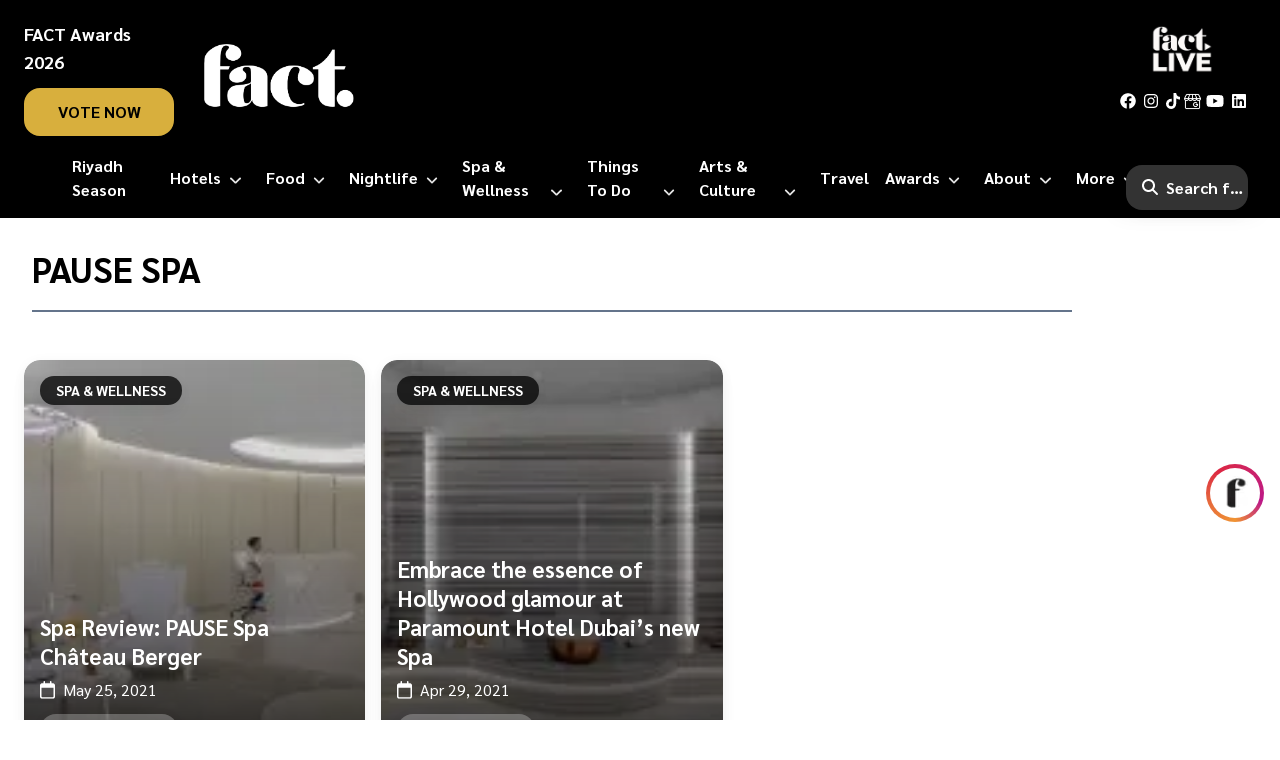

--- FILE ---
content_type: text/html; charset=utf-8
request_url: https://www.factmagazines.com/tag/pause-spa
body_size: 31220
content:
<!DOCTYPE html><html lang="en"><head><meta charSet="utf-8"/><meta name="viewport" content="width=device-width, initial-scale=1"/><meta name="viewport" content="width=device-width, initial-scale=1"/><link rel="preload" as="font" href="/_next/static/media/21502afb5d341639-s.p.woff2" crossorigin="" type="font/woff2"/><link rel="preload" as="font" href="/_next/static/media/a1a058a3e6543db0-s.p.woff2" crossorigin="" type="font/woff2"/><link rel="preload" as="image" imageSrcSet="/_next/image?url=https%3A%2F%2Fcms.factmagazines.com%2Fwp-content%2Fuploads%2F2023%2F10%2FFact-Logo-white-1.png&amp;w=16&amp;q=75 16w, /_next/image?url=https%3A%2F%2Fcms.factmagazines.com%2Fwp-content%2Fuploads%2F2023%2F10%2FFact-Logo-white-1.png&amp;w=32&amp;q=75 32w, /_next/image?url=https%3A%2F%2Fcms.factmagazines.com%2Fwp-content%2Fuploads%2F2023%2F10%2FFact-Logo-white-1.png&amp;w=48&amp;q=75 48w, /_next/image?url=https%3A%2F%2Fcms.factmagazines.com%2Fwp-content%2Fuploads%2F2023%2F10%2FFact-Logo-white-1.png&amp;w=64&amp;q=75 64w, /_next/image?url=https%3A%2F%2Fcms.factmagazines.com%2Fwp-content%2Fuploads%2F2023%2F10%2FFact-Logo-white-1.png&amp;w=96&amp;q=75 96w, /_next/image?url=https%3A%2F%2Fcms.factmagazines.com%2Fwp-content%2Fuploads%2F2023%2F10%2FFact-Logo-white-1.png&amp;w=128&amp;q=75 128w, /_next/image?url=https%3A%2F%2Fcms.factmagazines.com%2Fwp-content%2Fuploads%2F2023%2F10%2FFact-Logo-white-1.png&amp;w=256&amp;q=75 256w, /_next/image?url=https%3A%2F%2Fcms.factmagazines.com%2Fwp-content%2Fuploads%2F2023%2F10%2FFact-Logo-white-1.png&amp;w=384&amp;q=75 384w, /_next/image?url=https%3A%2F%2Fcms.factmagazines.com%2Fwp-content%2Fuploads%2F2023%2F10%2FFact-Logo-white-1.png&amp;w=640&amp;q=75 640w, /_next/image?url=https%3A%2F%2Fcms.factmagazines.com%2Fwp-content%2Fuploads%2F2023%2F10%2FFact-Logo-white-1.png&amp;w=750&amp;q=75 750w, /_next/image?url=https%3A%2F%2Fcms.factmagazines.com%2Fwp-content%2Fuploads%2F2023%2F10%2FFact-Logo-white-1.png&amp;w=828&amp;q=75 828w, /_next/image?url=https%3A%2F%2Fcms.factmagazines.com%2Fwp-content%2Fuploads%2F2023%2F10%2FFact-Logo-white-1.png&amp;w=1080&amp;q=75 1080w, /_next/image?url=https%3A%2F%2Fcms.factmagazines.com%2Fwp-content%2Fuploads%2F2023%2F10%2FFact-Logo-white-1.png&amp;w=1200&amp;q=75 1200w, /_next/image?url=https%3A%2F%2Fcms.factmagazines.com%2Fwp-content%2Fuploads%2F2023%2F10%2FFact-Logo-white-1.png&amp;w=1920&amp;q=75 1920w, /_next/image?url=https%3A%2F%2Fcms.factmagazines.com%2Fwp-content%2Fuploads%2F2023%2F10%2FFact-Logo-white-1.png&amp;w=2048&amp;q=75 2048w, /_next/image?url=https%3A%2F%2Fcms.factmagazines.com%2Fwp-content%2Fuploads%2F2023%2F10%2FFact-Logo-white-1.png&amp;w=3840&amp;q=75 3840w" imageSizes="(max-width: 180px)" fetchPriority="high"/><link rel="preload" as="image" imageSrcSet="/_next/image?url=%2Fimages%2Ffact-live-black.png&amp;w=16&amp;q=75 16w, /_next/image?url=%2Fimages%2Ffact-live-black.png&amp;w=32&amp;q=75 32w, /_next/image?url=%2Fimages%2Ffact-live-black.png&amp;w=48&amp;q=75 48w, /_next/image?url=%2Fimages%2Ffact-live-black.png&amp;w=64&amp;q=75 64w, /_next/image?url=%2Fimages%2Ffact-live-black.png&amp;w=96&amp;q=75 96w, /_next/image?url=%2Fimages%2Ffact-live-black.png&amp;w=128&amp;q=75 128w, /_next/image?url=%2Fimages%2Ffact-live-black.png&amp;w=256&amp;q=75 256w, /_next/image?url=%2Fimages%2Ffact-live-black.png&amp;w=384&amp;q=75 384w, /_next/image?url=%2Fimages%2Ffact-live-black.png&amp;w=640&amp;q=75 640w, /_next/image?url=%2Fimages%2Ffact-live-black.png&amp;w=750&amp;q=75 750w, /_next/image?url=%2Fimages%2Ffact-live-black.png&amp;w=828&amp;q=75 828w, /_next/image?url=%2Fimages%2Ffact-live-black.png&amp;w=1080&amp;q=75 1080w, /_next/image?url=%2Fimages%2Ffact-live-black.png&amp;w=1200&amp;q=75 1200w, /_next/image?url=%2Fimages%2Ffact-live-black.png&amp;w=1920&amp;q=75 1920w, /_next/image?url=%2Fimages%2Ffact-live-black.png&amp;w=2048&amp;q=75 2048w, /_next/image?url=%2Fimages%2Ffact-live-black.png&amp;w=3840&amp;q=75 3840w" imageSizes="(max-width: 80px)" fetchPriority="high"/><link rel="preload" as="image" imageSrcSet="/_next/image?url=%2Fimages%2Ffact-live-black.png&amp;w=16&amp;q=75 16w, /_next/image?url=%2Fimages%2Ffact-live-black.png&amp;w=32&amp;q=75 32w, /_next/image?url=%2Fimages%2Ffact-live-black.png&amp;w=48&amp;q=75 48w, /_next/image?url=%2Fimages%2Ffact-live-black.png&amp;w=64&amp;q=75 64w, /_next/image?url=%2Fimages%2Ffact-live-black.png&amp;w=96&amp;q=75 96w, /_next/image?url=%2Fimages%2Ffact-live-black.png&amp;w=128&amp;q=75 128w, /_next/image?url=%2Fimages%2Ffact-live-black.png&amp;w=256&amp;q=75 256w, /_next/image?url=%2Fimages%2Ffact-live-black.png&amp;w=384&amp;q=75 384w, /_next/image?url=%2Fimages%2Ffact-live-black.png&amp;w=640&amp;q=75 640w, /_next/image?url=%2Fimages%2Ffact-live-black.png&amp;w=750&amp;q=75 750w, /_next/image?url=%2Fimages%2Ffact-live-black.png&amp;w=828&amp;q=75 828w, /_next/image?url=%2Fimages%2Ffact-live-black.png&amp;w=1080&amp;q=75 1080w, /_next/image?url=%2Fimages%2Ffact-live-black.png&amp;w=1200&amp;q=75 1200w, /_next/image?url=%2Fimages%2Ffact-live-black.png&amp;w=1920&amp;q=75 1920w, /_next/image?url=%2Fimages%2Ffact-live-black.png&amp;w=2048&amp;q=75 2048w, /_next/image?url=%2Fimages%2Ffact-live-black.png&amp;w=3840&amp;q=75 3840w" imageSizes="(max-width: 60px)" fetchPriority="high"/><link rel="preload" as="image" imageSrcSet="/_next/image?url=https%3A%2F%2Fapi.factmagazines.com%2Fwp-content%2Fuploads%2F2021%2F04%2FPAUSE-Spa-002-150x150.jpg&amp;w=16&amp;q=75 16w, /_next/image?url=https%3A%2F%2Fapi.factmagazines.com%2Fwp-content%2Fuploads%2F2021%2F04%2FPAUSE-Spa-002-150x150.jpg&amp;w=32&amp;q=75 32w, /_next/image?url=https%3A%2F%2Fapi.factmagazines.com%2Fwp-content%2Fuploads%2F2021%2F04%2FPAUSE-Spa-002-150x150.jpg&amp;w=48&amp;q=75 48w, /_next/image?url=https%3A%2F%2Fapi.factmagazines.com%2Fwp-content%2Fuploads%2F2021%2F04%2FPAUSE-Spa-002-150x150.jpg&amp;w=64&amp;q=75 64w, /_next/image?url=https%3A%2F%2Fapi.factmagazines.com%2Fwp-content%2Fuploads%2F2021%2F04%2FPAUSE-Spa-002-150x150.jpg&amp;w=96&amp;q=75 96w, /_next/image?url=https%3A%2F%2Fapi.factmagazines.com%2Fwp-content%2Fuploads%2F2021%2F04%2FPAUSE-Spa-002-150x150.jpg&amp;w=128&amp;q=75 128w, /_next/image?url=https%3A%2F%2Fapi.factmagazines.com%2Fwp-content%2Fuploads%2F2021%2F04%2FPAUSE-Spa-002-150x150.jpg&amp;w=256&amp;q=75 256w, /_next/image?url=https%3A%2F%2Fapi.factmagazines.com%2Fwp-content%2Fuploads%2F2021%2F04%2FPAUSE-Spa-002-150x150.jpg&amp;w=384&amp;q=75 384w, /_next/image?url=https%3A%2F%2Fapi.factmagazines.com%2Fwp-content%2Fuploads%2F2021%2F04%2FPAUSE-Spa-002-150x150.jpg&amp;w=640&amp;q=75 640w, /_next/image?url=https%3A%2F%2Fapi.factmagazines.com%2Fwp-content%2Fuploads%2F2021%2F04%2FPAUSE-Spa-002-150x150.jpg&amp;w=750&amp;q=75 750w, /_next/image?url=https%3A%2F%2Fapi.factmagazines.com%2Fwp-content%2Fuploads%2F2021%2F04%2FPAUSE-Spa-002-150x150.jpg&amp;w=828&amp;q=75 828w, /_next/image?url=https%3A%2F%2Fapi.factmagazines.com%2Fwp-content%2Fuploads%2F2021%2F04%2FPAUSE-Spa-002-150x150.jpg&amp;w=1080&amp;q=75 1080w, /_next/image?url=https%3A%2F%2Fapi.factmagazines.com%2Fwp-content%2Fuploads%2F2021%2F04%2FPAUSE-Spa-002-150x150.jpg&amp;w=1200&amp;q=75 1200w, /_next/image?url=https%3A%2F%2Fapi.factmagazines.com%2Fwp-content%2Fuploads%2F2021%2F04%2FPAUSE-Spa-002-150x150.jpg&amp;w=1920&amp;q=75 1920w, /_next/image?url=https%3A%2F%2Fapi.factmagazines.com%2Fwp-content%2Fuploads%2F2021%2F04%2FPAUSE-Spa-002-150x150.jpg&amp;w=2048&amp;q=75 2048w, /_next/image?url=https%3A%2F%2Fapi.factmagazines.com%2Fwp-content%2Fuploads%2F2021%2F04%2FPAUSE-Spa-002-150x150.jpg&amp;w=3840&amp;q=75 3840w" imageSizes="(max-width: 200px)"/><link rel="preload" as="image" imageSrcSet="/_next/image?url=https%3A%2F%2Fapi.factmagazines.com%2Fwp-content%2Fuploads%2F2021%2F04%2FPAUSE-Spa-001-150x150.jpg&amp;w=16&amp;q=75 16w, /_next/image?url=https%3A%2F%2Fapi.factmagazines.com%2Fwp-content%2Fuploads%2F2021%2F04%2FPAUSE-Spa-001-150x150.jpg&amp;w=32&amp;q=75 32w, /_next/image?url=https%3A%2F%2Fapi.factmagazines.com%2Fwp-content%2Fuploads%2F2021%2F04%2FPAUSE-Spa-001-150x150.jpg&amp;w=48&amp;q=75 48w, /_next/image?url=https%3A%2F%2Fapi.factmagazines.com%2Fwp-content%2Fuploads%2F2021%2F04%2FPAUSE-Spa-001-150x150.jpg&amp;w=64&amp;q=75 64w, /_next/image?url=https%3A%2F%2Fapi.factmagazines.com%2Fwp-content%2Fuploads%2F2021%2F04%2FPAUSE-Spa-001-150x150.jpg&amp;w=96&amp;q=75 96w, /_next/image?url=https%3A%2F%2Fapi.factmagazines.com%2Fwp-content%2Fuploads%2F2021%2F04%2FPAUSE-Spa-001-150x150.jpg&amp;w=128&amp;q=75 128w, /_next/image?url=https%3A%2F%2Fapi.factmagazines.com%2Fwp-content%2Fuploads%2F2021%2F04%2FPAUSE-Spa-001-150x150.jpg&amp;w=256&amp;q=75 256w, /_next/image?url=https%3A%2F%2Fapi.factmagazines.com%2Fwp-content%2Fuploads%2F2021%2F04%2FPAUSE-Spa-001-150x150.jpg&amp;w=384&amp;q=75 384w, /_next/image?url=https%3A%2F%2Fapi.factmagazines.com%2Fwp-content%2Fuploads%2F2021%2F04%2FPAUSE-Spa-001-150x150.jpg&amp;w=640&amp;q=75 640w, /_next/image?url=https%3A%2F%2Fapi.factmagazines.com%2Fwp-content%2Fuploads%2F2021%2F04%2FPAUSE-Spa-001-150x150.jpg&amp;w=750&amp;q=75 750w, /_next/image?url=https%3A%2F%2Fapi.factmagazines.com%2Fwp-content%2Fuploads%2F2021%2F04%2FPAUSE-Spa-001-150x150.jpg&amp;w=828&amp;q=75 828w, /_next/image?url=https%3A%2F%2Fapi.factmagazines.com%2Fwp-content%2Fuploads%2F2021%2F04%2FPAUSE-Spa-001-150x150.jpg&amp;w=1080&amp;q=75 1080w, /_next/image?url=https%3A%2F%2Fapi.factmagazines.com%2Fwp-content%2Fuploads%2F2021%2F04%2FPAUSE-Spa-001-150x150.jpg&amp;w=1200&amp;q=75 1200w, /_next/image?url=https%3A%2F%2Fapi.factmagazines.com%2Fwp-content%2Fuploads%2F2021%2F04%2FPAUSE-Spa-001-150x150.jpg&amp;w=1920&amp;q=75 1920w, /_next/image?url=https%3A%2F%2Fapi.factmagazines.com%2Fwp-content%2Fuploads%2F2021%2F04%2FPAUSE-Spa-001-150x150.jpg&amp;w=2048&amp;q=75 2048w, /_next/image?url=https%3A%2F%2Fapi.factmagazines.com%2Fwp-content%2Fuploads%2F2021%2F04%2FPAUSE-Spa-001-150x150.jpg&amp;w=3840&amp;q=75 3840w" imageSizes="(max-width: 200px)"/><link rel="stylesheet" href="/_next/static/css/897d67a73d123ac3.css" data-precedence="next"/><link rel="stylesheet" href="/_next/static/css/8c2b23b9c9cefbea.css" data-precedence="next"/><link rel="preload" href="/_next/static/chunks/webpack-550f89d3e832cf61.js" as="script" fetchPriority="low"/><script src="/_next/static/chunks/fd9d1056-28ee20662fd46201.js" async=""></script><script src="/_next/static/chunks/596-757d65a3aabf33f4.js" async=""></script><script src="/_next/static/chunks/main-app-59c0710bdae84092.js" async=""></script><link rel="preload" as="script" href="https://www.googletagmanager.com/gtm.js?id=GTM-PS6K7HQS"/><link rel="preload" as="script" href="https://www.flashb.id/universal/5bef7f3e-d029-5d7e-a261-5a8eb4ca4a18.js"/><link rel="preload" as="script" href="https://static.fastcmp.com/fast-cmp-stub.js"/><link rel="preload" as="script" href="https://www.googletagmanager.com/gtag/js?id=GTM-PS6K7HQS"/><link rel="preload" as="script" href="https://pagead2.googlesyndication.com/pagead/js/adsbygoogle.js"/><link rel="preload" as="script" href="https://securepubads.g.doubleclick.net/tag/js/gpt.js"/><title>The best of Dubai, Abu Dhabi and KSA | Fact Magazines</title><meta name="description" content="Dubai, Abu Dhabi and Riyadh city guides including arts and culture, things to do, restaurants, hotels, events and nightlife."/><meta name="application-name" content="Fact Magazines"/><meta name="referrer" content="origin-when-cross-origin"/><meta name="color-scheme" content="light"/><link rel="canonical" href="https://www.factmagazines.com/"/><meta property="og:site_name" content="Fact Magazines"/><meta property="og:locale" content="en_US"/><meta property="og:image" content="https://cms.factmagazines.com/wp-content/uploads/2024/11/Fact-Logo-250x250px.png"/><meta name="twitter:card" content="summary_large_image"/><meta name="twitter:image" content="https://cms.factmagazines.com/wp-content/uploads/2024/11/Fact-Logo-250x250px.png"/><link rel="icon" href="/favicon.ico" type="image/x-icon" sizes="16x16"/><meta name="next-size-adjust"/><link rel="apple-touch-icon" sizes="180x180" href="/apple-touch-icon.png"/><link rel="icon" type="image/png" sizes="32x32" href="/favicon-32x32.png"/><link rel="icon" type="image/png" sizes="16x16" href="/favicon-16x16.png"/><link rel="manifest" href="/site.webmanifest"/><meta name="theme-color" content="#000000"/><meta name="apple-mobile-web-app-status-bar-style" content="black-translucent"/><script type="application/ld+json" strategy="beforeInteractive">{"@context":"https://schema.org","@type":["NewsMediaOrganization","Organization"],"@id":"https://www.factmagazines.com/#organization","name":"Fact Magazines","url":"https://www.factmagazines.com","logo":"https://cms.factmagazines.com/wp-content/uploads/2024/11/Fact-Logo-250x250px.png","email":"info@factmagazines.com","sameAs":["https://www.facebook.com/factmagazine","https://x.com/factmagazineme","https://www.instagram.com/factmagazines/","https://www.linkedin.com/company/factmagazine/","https://www.youtube.com/channel/UCcSm6uNoIDokVVHBhW5fghw","https://www.tiktok.com/@factmagazine","https://www.google.com/maps/place/Fact+Magazines/@25.204849,55.270782,15z/data=!4m2!3m1!1s0x0:0x0?sa=X&ved=2ahUKEwiY5c6Hh8X-AhVQwosKHQ9aCj4Q_BJ6BAgLEAE"],"contactPoint":{"@type":"ContactPoint","telephone":"+971568524463","contactType":"Customer Service","areaServed":"AE","availableLanguage":"English"}}</script><script type="application/ld+json" strategy="beforeInteractive">{"@context":"https://schema.org","@type":"WebSite","name":"Fact Magazines","url":"https://www.factmagazines.com","publisher":{"@type":"Organization","@id":"https://www.factmagazines.com/#organization","name":"Fact Magazines","url":"https://www.factmagazines.com"},"inLanguage":"en-US","potentialAction":{"@type":"SearchAction","target":"https://www.factmagazines.com/search?searchTerm={search_term_string}","query-input":"required name=search_term_string"}}</script><script>!function(f,b,e,v,n,t,s)
            {if(f.fbq)return;n=f.fbq=function(){n.callMethod?
            n.callMethod.apply(n,arguments):n.queue.push(arguments)};
            if(!f._fbq)f._fbq=n;n.push=n;n.loaded=!0;n.version='2.0';
            n.queue=[];t=b.createElement(e);t.async=!0;
            t.src=v;s=b.getElementsByTagName(e)[0];
            s.parentNode.insertBefore(t,s)}(window, document,'script',
            'https://connect.facebook.net/en_US/fbevents.js');
            fbq('init', '187514190576642');
            fbq('track', 'PageView');</script><script src="/_next/static/chunks/polyfills-78c92fac7aa8fdd8.js" noModule=""></script></head><body class="__className_9075cc fact-next"><style>#nprogress{pointer-events:none}#nprogress .bar{background:#ffffff;position:fixed;z-index:1031;top:0;left:0;width:100%;height:4px}#nprogress .peg{display:block;position:absolute;right:0;width:100px;height:100%;box-shadow:0 0 10px #ffffff,0 0 5px #ffffff;opacity:1;-webkit-transform:rotate(3deg) translate(0px,-4px);-ms-transform:rotate(3deg) translate(0px,-4px);transform:rotate(3deg) translate(0px,-4px)}#nprogress .spinner{display:block;position:fixed;z-index:1031;top:15px;right:15px}#nprogress .spinner-icon{width:18px;height:18px;box-sizing:border-box;border:2px solid transparent;border-top-color:#ffffff;border-left-color:#ffffff;border-radius:50%;-webkit-animation:nprogress-spinner 400ms linear infinite;animation:nprogress-spinner 400ms linear infinite}.nprogress-custom-parent{overflow:hidden;position:relative}.nprogress-custom-parent #nprogress .bar,.nprogress-custom-parent #nprogress .spinner{position:absolute}@-webkit-keyframes nprogress-spinner{0%{-webkit-transform:rotate(0deg)}100%{-webkit-transform:rotate(360deg)}}@keyframes nprogress-spinner{0%{transform:rotate(0deg)}100%{transform:rotate(360deg)}}</style><noscript><iframe src="https://www.googletagmanager.com/ns.html?id=GTM-PS6K7HQS" height="0" width="0" style="display:none;visibility:hidden"></iframe></noscript><main class="main-site"><div class="sticky-highlight-icon fixed bottom-44 right-4  cursor-pointer highlight-icon icons inline-block mb-4"><a href="/fact-highlights"><div class="highlight-border-ring animated__animate animate__bounce"><img alt="Fact Highlights Icon" loading="lazy" width="35" height="35" decoding="async" data-nimg="1" class="fav-image" style="color:transparent" srcSet="/_next/image?url=%2Ffavicon.png&amp;w=48&amp;q=75 1x, /_next/image?url=%2Ffavicon.png&amp;w=96&amp;q=75 2x" src="/_next/image?url=%2Ffavicon.png&amp;w=96&amp;q=75"/></div></a></div><header><div class="custom-border-bottom"><div class="desktop-menu hidden xl:block"><div class="flex flex-row items-center"><div class="header-left relative px-6"><h6 class="mb-3 text-white font-bold text-lg mt-5">FACT Awards 2026</h6><a class="fact-black-btn custom-card px-5 py-2.5 rounded-2xl font-bold text-base uppercase text-white bg-golden bg-golden-hover " href="/vote-now" target="_blank">vote now</a></div><div class="w-10/12 header-main custom-border-left custom-border-right"><div class="logo-banner pt-6 pb-2 flex flex-row justify-between items-center"><a aria-label="fact-home" href="/"><div class="relative fact-logo"><img alt="fact logo" fetchPriority="high" decoding="async" data-nimg="fill" style="position:absolute;height:100%;width:100%;left:0;top:0;right:0;bottom:0;object-fit:contain;color:transparent" sizes="(max-width: 180px)" srcSet="/_next/image?url=https%3A%2F%2Fcms.factmagazines.com%2Fwp-content%2Fuploads%2F2023%2F10%2FFact-Logo-white-1.png&amp;w=16&amp;q=75 16w, /_next/image?url=https%3A%2F%2Fcms.factmagazines.com%2Fwp-content%2Fuploads%2F2023%2F10%2FFact-Logo-white-1.png&amp;w=32&amp;q=75 32w, /_next/image?url=https%3A%2F%2Fcms.factmagazines.com%2Fwp-content%2Fuploads%2F2023%2F10%2FFact-Logo-white-1.png&amp;w=48&amp;q=75 48w, /_next/image?url=https%3A%2F%2Fcms.factmagazines.com%2Fwp-content%2Fuploads%2F2023%2F10%2FFact-Logo-white-1.png&amp;w=64&amp;q=75 64w, /_next/image?url=https%3A%2F%2Fcms.factmagazines.com%2Fwp-content%2Fuploads%2F2023%2F10%2FFact-Logo-white-1.png&amp;w=96&amp;q=75 96w, /_next/image?url=https%3A%2F%2Fcms.factmagazines.com%2Fwp-content%2Fuploads%2F2023%2F10%2FFact-Logo-white-1.png&amp;w=128&amp;q=75 128w, /_next/image?url=https%3A%2F%2Fcms.factmagazines.com%2Fwp-content%2Fuploads%2F2023%2F10%2FFact-Logo-white-1.png&amp;w=256&amp;q=75 256w, /_next/image?url=https%3A%2F%2Fcms.factmagazines.com%2Fwp-content%2Fuploads%2F2023%2F10%2FFact-Logo-white-1.png&amp;w=384&amp;q=75 384w, /_next/image?url=https%3A%2F%2Fcms.factmagazines.com%2Fwp-content%2Fuploads%2F2023%2F10%2FFact-Logo-white-1.png&amp;w=640&amp;q=75 640w, /_next/image?url=https%3A%2F%2Fcms.factmagazines.com%2Fwp-content%2Fuploads%2F2023%2F10%2FFact-Logo-white-1.png&amp;w=750&amp;q=75 750w, /_next/image?url=https%3A%2F%2Fcms.factmagazines.com%2Fwp-content%2Fuploads%2F2023%2F10%2FFact-Logo-white-1.png&amp;w=828&amp;q=75 828w, /_next/image?url=https%3A%2F%2Fcms.factmagazines.com%2Fwp-content%2Fuploads%2F2023%2F10%2FFact-Logo-white-1.png&amp;w=1080&amp;q=75 1080w, /_next/image?url=https%3A%2F%2Fcms.factmagazines.com%2Fwp-content%2Fuploads%2F2023%2F10%2FFact-Logo-white-1.png&amp;w=1200&amp;q=75 1200w, /_next/image?url=https%3A%2F%2Fcms.factmagazines.com%2Fwp-content%2Fuploads%2F2023%2F10%2FFact-Logo-white-1.png&amp;w=1920&amp;q=75 1920w, /_next/image?url=https%3A%2F%2Fcms.factmagazines.com%2Fwp-content%2Fuploads%2F2023%2F10%2FFact-Logo-white-1.png&amp;w=2048&amp;q=75 2048w, /_next/image?url=https%3A%2F%2Fcms.factmagazines.com%2Fwp-content%2Fuploads%2F2023%2F10%2FFact-Logo-white-1.png&amp;w=3840&amp;q=75 3840w" src="/_next/image?url=https%3A%2F%2Fcms.factmagazines.com%2Fwp-content%2Fuploads%2F2023%2F10%2FFact-Logo-white-1.png&amp;w=3840&amp;q=75"/></div></a></div></div><div class="header-right relative text-end flex flex-col items-center ps-6 pe-8"><a href="https://www.factlive.me/"><div class="relative fact-live-logo mb-1"><img alt="image" fetchPriority="high" decoding="async" data-nimg="fill" class="mb-4 mx-auto " style="position:absolute;height:100%;width:100%;left:0;top:0;right:0;bottom:0;object-fit:contain;color:transparent" sizes="(max-width: 80px)" srcSet="/_next/image?url=%2Fimages%2Ffact-live-black.png&amp;w=16&amp;q=75 16w, /_next/image?url=%2Fimages%2Ffact-live-black.png&amp;w=32&amp;q=75 32w, /_next/image?url=%2Fimages%2Ffact-live-black.png&amp;w=48&amp;q=75 48w, /_next/image?url=%2Fimages%2Ffact-live-black.png&amp;w=64&amp;q=75 64w, /_next/image?url=%2Fimages%2Ffact-live-black.png&amp;w=96&amp;q=75 96w, /_next/image?url=%2Fimages%2Ffact-live-black.png&amp;w=128&amp;q=75 128w, /_next/image?url=%2Fimages%2Ffact-live-black.png&amp;w=256&amp;q=75 256w, /_next/image?url=%2Fimages%2Ffact-live-black.png&amp;w=384&amp;q=75 384w, /_next/image?url=%2Fimages%2Ffact-live-black.png&amp;w=640&amp;q=75 640w, /_next/image?url=%2Fimages%2Ffact-live-black.png&amp;w=750&amp;q=75 750w, /_next/image?url=%2Fimages%2Ffact-live-black.png&amp;w=828&amp;q=75 828w, /_next/image?url=%2Fimages%2Ffact-live-black.png&amp;w=1080&amp;q=75 1080w, /_next/image?url=%2Fimages%2Ffact-live-black.png&amp;w=1200&amp;q=75 1200w, /_next/image?url=%2Fimages%2Ffact-live-black.png&amp;w=1920&amp;q=75 1920w, /_next/image?url=%2Fimages%2Ffact-live-black.png&amp;w=2048&amp;q=75 2048w, /_next/image?url=%2Fimages%2Ffact-live-black.png&amp;w=3840&amp;q=75 3840w" src="/_next/image?url=%2Fimages%2Ffact-live-black.png&amp;w=3840&amp;q=75"/></div></a><ul class="mt-3 social-list flex flex-row items-center"><li><a href="https://www.facebook.com/factmagazine"><svg aria-hidden="true" focusable="false" data-prefix="fab" data-icon="facebook" class="svg-inline--fa fa-facebook " role="img" xmlns="http://www.w3.org/2000/svg" viewBox="0 0 512 512"><path fill="currentColor" d="M504 256C504 119 393 8 256 8S8 119 8 256c0 123.78 90.69 226.38 209.25 245V327.69h-63V256h63v-54.64c0-62.15 37-96.48 93.67-96.48 27.14 0 55.52 4.84 55.52 4.84v61h-31.28c-30.8 0-40.41 19.12-40.41 38.73V256h68.78l-11 71.69h-57.78V501C413.31 482.38 504 379.78 504 256z"></path></svg></a></li><li><a href="https://www.instagram.com/factmagazines/"><svg aria-hidden="true" focusable="false" data-prefix="fab" data-icon="instagram" class="svg-inline--fa fa-instagram " role="img" xmlns="http://www.w3.org/2000/svg" viewBox="0 0 448 512"><path fill="currentColor" d="M224.1 141c-63.6 0-114.9 51.3-114.9 114.9s51.3 114.9 114.9 114.9S339 319.5 339 255.9 287.7 141 224.1 141zm0 189.6c-41.1 0-74.7-33.5-74.7-74.7s33.5-74.7 74.7-74.7 74.7 33.5 74.7 74.7-33.6 74.7-74.7 74.7zm146.4-194.3c0 14.9-12 26.8-26.8 26.8-14.9 0-26.8-12-26.8-26.8s12-26.8 26.8-26.8 26.8 12 26.8 26.8zm76.1 27.2c-1.7-35.9-9.9-67.7-36.2-93.9-26.2-26.2-58-34.4-93.9-36.2-37-2.1-147.9-2.1-184.9 0-35.8 1.7-67.6 9.9-93.9 36.1s-34.4 58-36.2 93.9c-2.1 37-2.1 147.9 0 184.9 1.7 35.9 9.9 67.7 36.2 93.9s58 34.4 93.9 36.2c37 2.1 147.9 2.1 184.9 0 35.9-1.7 67.7-9.9 93.9-36.2 26.2-26.2 34.4-58 36.2-93.9 2.1-37 2.1-147.8 0-184.8zM398.8 388c-7.8 19.6-22.9 34.7-42.6 42.6-29.5 11.7-99.5 9-132.1 9s-102.7 2.6-132.1-9c-19.6-7.8-34.7-22.9-42.6-42.6-11.7-29.5-9-99.5-9-132.1s-2.6-102.7 9-132.1c7.8-19.6 22.9-34.7 42.6-42.6 29.5-11.7 99.5-9 132.1-9s102.7-2.6 132.1 9c19.6 7.8 34.7 22.9 42.6 42.6 11.7 29.5 9 99.5 9 132.1s2.7 102.7-9 132.1z"></path></svg></a></li><li><a href="https://www.tiktok.com/@factmagazine"><svg aria-hidden="true" focusable="false" data-prefix="fab" data-icon="tiktok" class="svg-inline--fa fa-tiktok " role="img" xmlns="http://www.w3.org/2000/svg" viewBox="0 0 448 512"><path fill="currentColor" d="M448,209.91a210.06,210.06,0,0,1-122.77-39.25V349.38A162.55,162.55,0,1,1,185,188.31V278.2a74.62,74.62,0,1,0,52.23,71.18V0l88,0a121.18,121.18,0,0,0,1.86,22.17h0A122.18,122.18,0,0,0,381,102.39a121.43,121.43,0,0,0,67,20.14Z"></path></svg></a></li><li><a href="https://www.google.com/maps/place/FACT+MAGAZINE+FZ-LLC/@25.0958421,55.1569425,17z/data=!3m1!4b1!4m6!3m5!1s0x22cb02f77119dd8d:0x3c14c78d0ebc2c80!8m2!3d25.0958421!4d55.1569425!16s%2Fg%2F11v5s3q982?entry=ttu"><img alt="google icon" loading="lazy" width="20" height="20" decoding="async" data-nimg="1" class="gplus" style="color:transparent" srcSet="/_next/image?url=%2Fimages%2Fgmaplogo.png&amp;w=32&amp;q=75 1x, /_next/image?url=%2Fimages%2Fgmaplogo.png&amp;w=48&amp;q=75 2x" src="/_next/image?url=%2Fimages%2Fgmaplogo.png&amp;w=48&amp;q=75"/></a></li><li><a href="https://www.youtube.com/channel/UCcSm6uNoIDokVVHBhW5fghw?view_as=subscriber"><svg aria-hidden="true" focusable="false" data-prefix="fab" data-icon="youtube" class="svg-inline--fa fa-youtube " role="img" xmlns="http://www.w3.org/2000/svg" viewBox="0 0 576 512"><path fill="currentColor" d="M549.655 124.083c-6.281-23.65-24.787-42.276-48.284-48.597C458.781 64 288 64 288 64S117.22 64 74.629 75.486c-23.497 6.322-42.003 24.947-48.284 48.597-11.412 42.867-11.412 132.305-11.412 132.305s0 89.438 11.412 132.305c6.281 23.65 24.787 41.5 48.284 47.821C117.22 448 288 448 288 448s170.78 0 213.371-11.486c23.497-6.321 42.003-24.171 48.284-47.821 11.412-42.867 11.412-132.305 11.412-132.305s0-89.438-11.412-132.305zm-317.51 213.508V175.185l142.739 81.205-142.739 81.201z"></path></svg></a></li><li><a href="https://www.linkedin.com/company/factmagazine/"><svg aria-hidden="true" focusable="false" data-prefix="fab" data-icon="linkedin" class="svg-inline--fa fa-linkedin " role="img" xmlns="http://www.w3.org/2000/svg" viewBox="0 0 448 512"><path fill="currentColor" d="M416 32H31.9C14.3 32 0 46.5 0 64.3v383.4C0 465.5 14.3 480 31.9 480H416c17.6 0 32-14.5 32-32.3V64.3c0-17.8-14.4-32.3-32-32.3zM135.4 416H69V202.2h66.5V416zm-33.2-243c-21.3 0-38.5-17.3-38.5-38.5S80.9 96 102.2 96c21.2 0 38.5 17.3 38.5 38.5 0 21.3-17.2 38.5-38.5 38.5zm282.1 243h-66.4V312c0-24.8-.5-56.7-34.5-56.7-34.6 0-39.9 27-39.9 54.9V416h-66.4V202.2h63.7v29.2h.9c8.9-16.8 30.6-34.5 62.9-34.5 67.2 0 79.7 44.3 79.7 101.9V416z"></path></svg></a></li></ul></div></div></div><div class="header-mobile block xl:hidden p-3 border-radius-unset custom-card"><div class="flex flex-row items-end justify-between"><a aria-label="fact-home" href="/"><div class="relative fact-logo"><img alt="fact logo" loading="lazy" decoding="async" data-nimg="fill" style="position:absolute;height:100%;width:100%;left:0;top:0;right:0;bottom:0;object-fit:contain;color:transparent" sizes="(max-width: 160px)" srcSet="/_next/image?url=https%3A%2F%2Fcms.factmagazines.com%2Fwp-content%2Fuploads%2F2023%2F10%2FFact-Logo-white-1.png&amp;w=16&amp;q=75 16w, /_next/image?url=https%3A%2F%2Fcms.factmagazines.com%2Fwp-content%2Fuploads%2F2023%2F10%2FFact-Logo-white-1.png&amp;w=32&amp;q=75 32w, /_next/image?url=https%3A%2F%2Fcms.factmagazines.com%2Fwp-content%2Fuploads%2F2023%2F10%2FFact-Logo-white-1.png&amp;w=48&amp;q=75 48w, /_next/image?url=https%3A%2F%2Fcms.factmagazines.com%2Fwp-content%2Fuploads%2F2023%2F10%2FFact-Logo-white-1.png&amp;w=64&amp;q=75 64w, /_next/image?url=https%3A%2F%2Fcms.factmagazines.com%2Fwp-content%2Fuploads%2F2023%2F10%2FFact-Logo-white-1.png&amp;w=96&amp;q=75 96w, /_next/image?url=https%3A%2F%2Fcms.factmagazines.com%2Fwp-content%2Fuploads%2F2023%2F10%2FFact-Logo-white-1.png&amp;w=128&amp;q=75 128w, /_next/image?url=https%3A%2F%2Fcms.factmagazines.com%2Fwp-content%2Fuploads%2F2023%2F10%2FFact-Logo-white-1.png&amp;w=256&amp;q=75 256w, /_next/image?url=https%3A%2F%2Fcms.factmagazines.com%2Fwp-content%2Fuploads%2F2023%2F10%2FFact-Logo-white-1.png&amp;w=384&amp;q=75 384w, /_next/image?url=https%3A%2F%2Fcms.factmagazines.com%2Fwp-content%2Fuploads%2F2023%2F10%2FFact-Logo-white-1.png&amp;w=640&amp;q=75 640w, /_next/image?url=https%3A%2F%2Fcms.factmagazines.com%2Fwp-content%2Fuploads%2F2023%2F10%2FFact-Logo-white-1.png&amp;w=750&amp;q=75 750w, /_next/image?url=https%3A%2F%2Fcms.factmagazines.com%2Fwp-content%2Fuploads%2F2023%2F10%2FFact-Logo-white-1.png&amp;w=828&amp;q=75 828w, /_next/image?url=https%3A%2F%2Fcms.factmagazines.com%2Fwp-content%2Fuploads%2F2023%2F10%2FFact-Logo-white-1.png&amp;w=1080&amp;q=75 1080w, /_next/image?url=https%3A%2F%2Fcms.factmagazines.com%2Fwp-content%2Fuploads%2F2023%2F10%2FFact-Logo-white-1.png&amp;w=1200&amp;q=75 1200w, /_next/image?url=https%3A%2F%2Fcms.factmagazines.com%2Fwp-content%2Fuploads%2F2023%2F10%2FFact-Logo-white-1.png&amp;w=1920&amp;q=75 1920w, /_next/image?url=https%3A%2F%2Fcms.factmagazines.com%2Fwp-content%2Fuploads%2F2023%2F10%2FFact-Logo-white-1.png&amp;w=2048&amp;q=75 2048w, /_next/image?url=https%3A%2F%2Fcms.factmagazines.com%2Fwp-content%2Fuploads%2F2023%2F10%2FFact-Logo-white-1.png&amp;w=3840&amp;q=75 3840w" src="/_next/image?url=https%3A%2F%2Fcms.factmagazines.com%2Fwp-content%2Fuploads%2F2023%2F10%2FFact-Logo-white-1.png&amp;w=3840&amp;q=75"/></div></a><div class="text-3xl flex flex-row items-center"><div class="vote-now-header px-3 me-2 text-center cursor-pointer flex flex-col"><p class="text-white font-bold text-xs mb-1 leading-3">FACT Awards 2026</p><a href="/vote-now" class=" font-bold text-xs leading-3 bg-golden py-1 px-2 rounded-lg">VOTE NOW</a></div><div class="menu-icon-1 text-2xl me-4 cursor-pointer"><svg aria-hidden="true" focusable="false" data-prefix="fas" data-icon="magnifying-glass" class="svg-inline--fa fa-magnifying-glass " role="img" xmlns="http://www.w3.org/2000/svg" viewBox="0 0 512 512"><path fill="currentColor" d="M416 208c0 45.9-14.9 88.3-40 122.7L502.6 457.4c12.5 12.5 12.5 32.8 0 45.3s-32.8 12.5-45.3 0L330.7 376c-34.4 25.2-76.8 40-122.7 40C93.1 416 0 322.9 0 208S93.1 0 208 0S416 93.1 416 208zM208 352a144 144 0 1 0 0-288 144 144 0 1 0 0 288z"></path></svg></div><div class="menu-icon-2 text-3xl cursor-pointer"><svg aria-hidden="true" focusable="false" data-prefix="fas" data-icon="bars" class="svg-inline--fa fa-bars " role="img" xmlns="http://www.w3.org/2000/svg" viewBox="0 0 448 512"><path fill="currentColor" d="M0 96C0 78.3 14.3 64 32 64H416c17.7 0 32 14.3 32 32s-14.3 32-32 32H32C14.3 128 0 113.7 0 96zM0 256c0-17.7 14.3-32 32-32H416c17.7 0 32 14.3 32 32s-14.3 32-32 32H32c-17.7 0-32-14.3-32-32zM448 416c0 17.7-14.3 32-32 32H32c-17.7 0-32-14.3-32-32s14.3-32 32-32H416c17.7 0 32 14.3 32 32z"></path></svg></div></div></div><div class="parent-offcanvas overflow-hidden h-full"><div class="hidden"><div class="overflow-scroll h-full"><div class="flex flex-row justify-end"><div class="text-3xl"><svg aria-hidden="true" focusable="false" data-prefix="fas" data-icon="xmark" class="svg-inline--fa fa-xmark " role="img" xmlns="http://www.w3.org/2000/svg" viewBox="0 0 384 512"><path fill="currentColor" d="M342.6 150.6c12.5-12.5 12.5-32.8 0-45.3s-32.8-12.5-45.3 0L192 210.7 86.6 105.4c-12.5-12.5-32.8-12.5-45.3 0s-12.5 32.8 0 45.3L146.7 256 41.4 361.4c-12.5 12.5-12.5 32.8 0 45.3s32.8 12.5 45.3 0L192 301.3 297.4 406.6c12.5 12.5 32.8 12.5 45.3 0s12.5-32.8 0-45.3L237.3 256 342.6 150.6z"></path></svg></div></div><a href="/"><div class="relative fact-logo mb-8 mt-4"><img alt="fact logo" fetchPriority="high" decoding="async" data-nimg="fill" style="position:absolute;height:100%;width:100%;left:0;top:0;right:0;bottom:0;object-fit:contain;color:transparent" sizes="(max-width: 180px)" srcSet="/_next/image?url=https%3A%2F%2Fcms.factmagazines.com%2Fwp-content%2Fuploads%2F2023%2F10%2FFact-Logo-white-1.png&amp;w=16&amp;q=75 16w, /_next/image?url=https%3A%2F%2Fcms.factmagazines.com%2Fwp-content%2Fuploads%2F2023%2F10%2FFact-Logo-white-1.png&amp;w=32&amp;q=75 32w, /_next/image?url=https%3A%2F%2Fcms.factmagazines.com%2Fwp-content%2Fuploads%2F2023%2F10%2FFact-Logo-white-1.png&amp;w=48&amp;q=75 48w, /_next/image?url=https%3A%2F%2Fcms.factmagazines.com%2Fwp-content%2Fuploads%2F2023%2F10%2FFact-Logo-white-1.png&amp;w=64&amp;q=75 64w, /_next/image?url=https%3A%2F%2Fcms.factmagazines.com%2Fwp-content%2Fuploads%2F2023%2F10%2FFact-Logo-white-1.png&amp;w=96&amp;q=75 96w, /_next/image?url=https%3A%2F%2Fcms.factmagazines.com%2Fwp-content%2Fuploads%2F2023%2F10%2FFact-Logo-white-1.png&amp;w=128&amp;q=75 128w, /_next/image?url=https%3A%2F%2Fcms.factmagazines.com%2Fwp-content%2Fuploads%2F2023%2F10%2FFact-Logo-white-1.png&amp;w=256&amp;q=75 256w, /_next/image?url=https%3A%2F%2Fcms.factmagazines.com%2Fwp-content%2Fuploads%2F2023%2F10%2FFact-Logo-white-1.png&amp;w=384&amp;q=75 384w, /_next/image?url=https%3A%2F%2Fcms.factmagazines.com%2Fwp-content%2Fuploads%2F2023%2F10%2FFact-Logo-white-1.png&amp;w=640&amp;q=75 640w, /_next/image?url=https%3A%2F%2Fcms.factmagazines.com%2Fwp-content%2Fuploads%2F2023%2F10%2FFact-Logo-white-1.png&amp;w=750&amp;q=75 750w, /_next/image?url=https%3A%2F%2Fcms.factmagazines.com%2Fwp-content%2Fuploads%2F2023%2F10%2FFact-Logo-white-1.png&amp;w=828&amp;q=75 828w, /_next/image?url=https%3A%2F%2Fcms.factmagazines.com%2Fwp-content%2Fuploads%2F2023%2F10%2FFact-Logo-white-1.png&amp;w=1080&amp;q=75 1080w, /_next/image?url=https%3A%2F%2Fcms.factmagazines.com%2Fwp-content%2Fuploads%2F2023%2F10%2FFact-Logo-white-1.png&amp;w=1200&amp;q=75 1200w, /_next/image?url=https%3A%2F%2Fcms.factmagazines.com%2Fwp-content%2Fuploads%2F2023%2F10%2FFact-Logo-white-1.png&amp;w=1920&amp;q=75 1920w, /_next/image?url=https%3A%2F%2Fcms.factmagazines.com%2Fwp-content%2Fuploads%2F2023%2F10%2FFact-Logo-white-1.png&amp;w=2048&amp;q=75 2048w, /_next/image?url=https%3A%2F%2Fcms.factmagazines.com%2Fwp-content%2Fuploads%2F2023%2F10%2FFact-Logo-white-1.png&amp;w=3840&amp;q=75 3840w" src="/_next/image?url=https%3A%2F%2Fcms.factmagazines.com%2Fwp-content%2Fuploads%2F2023%2F10%2FFact-Logo-white-1.png&amp;w=3840&amp;q=75"/></div></a><ul class="mt-3 social-list flex flex-row items-center"><li><a href="https://www.facebook.com/factmagazine"><svg aria-hidden="true" focusable="false" data-prefix="fab" data-icon="facebook" class="svg-inline--fa fa-facebook " role="img" xmlns="http://www.w3.org/2000/svg" viewBox="0 0 512 512"><path fill="currentColor" d="M504 256C504 119 393 8 256 8S8 119 8 256c0 123.78 90.69 226.38 209.25 245V327.69h-63V256h63v-54.64c0-62.15 37-96.48 93.67-96.48 27.14 0 55.52 4.84 55.52 4.84v61h-31.28c-30.8 0-40.41 19.12-40.41 38.73V256h68.78l-11 71.69h-57.78V501C413.31 482.38 504 379.78 504 256z"></path></svg></a></li><li><a href="https://www.instagram.com/factmagazines/"><svg aria-hidden="true" focusable="false" data-prefix="fab" data-icon="instagram" class="svg-inline--fa fa-instagram " role="img" xmlns="http://www.w3.org/2000/svg" viewBox="0 0 448 512"><path fill="currentColor" d="M224.1 141c-63.6 0-114.9 51.3-114.9 114.9s51.3 114.9 114.9 114.9S339 319.5 339 255.9 287.7 141 224.1 141zm0 189.6c-41.1 0-74.7-33.5-74.7-74.7s33.5-74.7 74.7-74.7 74.7 33.5 74.7 74.7-33.6 74.7-74.7 74.7zm146.4-194.3c0 14.9-12 26.8-26.8 26.8-14.9 0-26.8-12-26.8-26.8s12-26.8 26.8-26.8 26.8 12 26.8 26.8zm76.1 27.2c-1.7-35.9-9.9-67.7-36.2-93.9-26.2-26.2-58-34.4-93.9-36.2-37-2.1-147.9-2.1-184.9 0-35.8 1.7-67.6 9.9-93.9 36.1s-34.4 58-36.2 93.9c-2.1 37-2.1 147.9 0 184.9 1.7 35.9 9.9 67.7 36.2 93.9s58 34.4 93.9 36.2c37 2.1 147.9 2.1 184.9 0 35.9-1.7 67.7-9.9 93.9-36.2 26.2-26.2 34.4-58 36.2-93.9 2.1-37 2.1-147.8 0-184.8zM398.8 388c-7.8 19.6-22.9 34.7-42.6 42.6-29.5 11.7-99.5 9-132.1 9s-102.7 2.6-132.1-9c-19.6-7.8-34.7-22.9-42.6-42.6-11.7-29.5-9-99.5-9-132.1s-2.6-102.7 9-132.1c7.8-19.6 22.9-34.7 42.6-42.6 29.5-11.7 99.5-9 132.1-9s102.7-2.6 132.1 9c19.6 7.8 34.7 22.9 42.6 42.6 11.7 29.5 9 99.5 9 132.1s2.7 102.7-9 132.1z"></path></svg></a></li><li><a href="https://www.tiktok.com/@factmagazine"><svg aria-hidden="true" focusable="false" data-prefix="fab" data-icon="tiktok" class="svg-inline--fa fa-tiktok " role="img" xmlns="http://www.w3.org/2000/svg" viewBox="0 0 448 512"><path fill="currentColor" d="M448,209.91a210.06,210.06,0,0,1-122.77-39.25V349.38A162.55,162.55,0,1,1,185,188.31V278.2a74.62,74.62,0,1,0,52.23,71.18V0l88,0a121.18,121.18,0,0,0,1.86,22.17h0A122.18,122.18,0,0,0,381,102.39a121.43,121.43,0,0,0,67,20.14Z"></path></svg></a></li><li><a href="https://www.google.com/maps/place/FACT+MAGAZINE+FZ-LLC/@25.0958421,55.1569425,17z/data=!3m1!4b1!4m6!3m5!1s0x22cb02f77119dd8d:0x3c14c78d0ebc2c80!8m2!3d25.0958421!4d55.1569425!16s%2Fg%2F11v5s3q982?entry=ttu"><img alt="google icon" loading="lazy" width="20" height="20" decoding="async" data-nimg="1" class="gplus" style="color:transparent" srcSet="/_next/image?url=%2Fimages%2Fgmaplogo.png&amp;w=32&amp;q=75 1x, /_next/image?url=%2Fimages%2Fgmaplogo.png&amp;w=48&amp;q=75 2x" src="/_next/image?url=%2Fimages%2Fgmaplogo.png&amp;w=48&amp;q=75"/></a></li><li><a href="https://www.youtube.com/channel/UCcSm6uNoIDokVVHBhW5fghw?view_as=subscriber"><svg aria-hidden="true" focusable="false" data-prefix="fab" data-icon="youtube" class="svg-inline--fa fa-youtube " role="img" xmlns="http://www.w3.org/2000/svg" viewBox="0 0 576 512"><path fill="currentColor" d="M549.655 124.083c-6.281-23.65-24.787-42.276-48.284-48.597C458.781 64 288 64 288 64S117.22 64 74.629 75.486c-23.497 6.322-42.003 24.947-48.284 48.597-11.412 42.867-11.412 132.305-11.412 132.305s0 89.438 11.412 132.305c6.281 23.65 24.787 41.5 48.284 47.821C117.22 448 288 448 288 448s170.78 0 213.371-11.486c23.497-6.321 42.003-24.171 48.284-47.821 11.412-42.867 11.412-132.305 11.412-132.305s0-89.438-11.412-132.305zm-317.51 213.508V175.185l142.739 81.205-142.739 81.201z"></path></svg></a></li><li><a href="https://www.linkedin.com/company/factmagazine/"><svg aria-hidden="true" focusable="false" data-prefix="fab" data-icon="linkedin" class="svg-inline--fa fa-linkedin " role="img" xmlns="http://www.w3.org/2000/svg" viewBox="0 0 448 512"><path fill="currentColor" d="M416 32H31.9C14.3 32 0 46.5 0 64.3v383.4C0 465.5 14.3 480 31.9 480H416c17.6 0 32-14.5 32-32.3V64.3c0-17.8-14.4-32.3-32-32.3zM135.4 416H69V202.2h66.5V416zm-33.2-243c-21.3 0-38.5-17.3-38.5-38.5S80.9 96 102.2 96c21.2 0 38.5 17.3 38.5 38.5 0 21.3-17.2 38.5-38.5 38.5zm282.1 243h-66.4V312c0-24.8-.5-56.7-34.5-56.7-34.6 0-39.9 27-39.9 54.9V416h-66.4V202.2h63.7v29.2h.9c8.9-16.8 30.6-34.5 62.9-34.5 67.2 0 79.7 44.3 79.7 101.9V416z"></path></svg></a></li></ul><a href="https://www.factlive.me/"><div class="relative fact-live-logo mt-4 mb-1"><img alt="image" fetchPriority="high" decoding="async" data-nimg="fill" class="mb-4 mx-auto " style="position:absolute;height:100%;width:100%;left:0;top:0;right:0;bottom:0;object-fit:contain;color:transparent" sizes="(max-width: 60px)" srcSet="/_next/image?url=%2Fimages%2Ffact-live-black.png&amp;w=16&amp;q=75 16w, /_next/image?url=%2Fimages%2Ffact-live-black.png&amp;w=32&amp;q=75 32w, /_next/image?url=%2Fimages%2Ffact-live-black.png&amp;w=48&amp;q=75 48w, /_next/image?url=%2Fimages%2Ffact-live-black.png&amp;w=64&amp;q=75 64w, /_next/image?url=%2Fimages%2Ffact-live-black.png&amp;w=96&amp;q=75 96w, /_next/image?url=%2Fimages%2Ffact-live-black.png&amp;w=128&amp;q=75 128w, /_next/image?url=%2Fimages%2Ffact-live-black.png&amp;w=256&amp;q=75 256w, /_next/image?url=%2Fimages%2Ffact-live-black.png&amp;w=384&amp;q=75 384w, /_next/image?url=%2Fimages%2Ffact-live-black.png&amp;w=640&amp;q=75 640w, /_next/image?url=%2Fimages%2Ffact-live-black.png&amp;w=750&amp;q=75 750w, /_next/image?url=%2Fimages%2Ffact-live-black.png&amp;w=828&amp;q=75 828w, /_next/image?url=%2Fimages%2Ffact-live-black.png&amp;w=1080&amp;q=75 1080w, /_next/image?url=%2Fimages%2Ffact-live-black.png&amp;w=1200&amp;q=75 1200w, /_next/image?url=%2Fimages%2Ffact-live-black.png&amp;w=1920&amp;q=75 1920w, /_next/image?url=%2Fimages%2Ffact-live-black.png&amp;w=2048&amp;q=75 2048w, /_next/image?url=%2Fimages%2Ffact-live-black.png&amp;w=3840&amp;q=75 3840w" src="/_next/image?url=%2Fimages%2Ffact-live-black.png&amp;w=3840&amp;q=75"/></div></a><ul class="nav-menu md:flex flex-row justify-evenly items-center"><li class="md:px-2 md:py-4 fact-menu desktop-hide"><a aria-label="Subscribe" href="/newsletter-subscription"><div class="w-full flex flex-row justify-between items-end"><p class="font-bold text-base text-white">Subscribe</p></div></a></li><li class="md:px-2 md:py-4 fact-menu desktop-hide"><a aria-label="Vote Now" href="/vote-now"><div class="w-full flex flex-row justify-between items-end"><p class="font-bold text-base text-white">Vote Now</p></div></a></li><li class="md:px-2 md:py-4 fact-menu "><a aria-label="Riyadh Season" href="/tag/riyadh-season"><div class="w-full flex flex-row justify-between items-end"><p class="font-bold text-base text-white">Riyadh Season</p></div></a></li><li class="md:px-2 md:py-4 fact-menu hide-child-tags"><a aria-label="Hotels" href="/all-hotels"><div class="w-full flex flex-row justify-between items-end"><p class="font-bold text-base text-white">Hotels</p><div class="font-bold ms-2 pe-2 text-sm menu-icon-angle-down"><svg aria-hidden="true" focusable="false" data-prefix="fas" data-icon="angle-down" class="svg-inline--fa fa-angle-down opacity-90" role="img" xmlns="http://www.w3.org/2000/svg" viewBox="0 0 448 512"><path fill="currentColor" d="M201.4 342.6c12.5 12.5 32.8 12.5 45.3 0l160-160c12.5-12.5 12.5-32.8 0-45.3s-32.8-12.5-45.3 0L224 274.7 86.6 137.4c-12.5-12.5-32.8-12.5-45.3 0s-12.5 32.8 0 45.3l160 160z"></path></svg></div></div></a><ul class="sub-menu text-white"><li class="md:px-2 md:py-4 fact-menu "><a aria-label="Abu Dhabi" href="/uae/abu-dhabi/hotels-abu-dhabi"><div class="w-full flex flex-row justify-between items-end"><p class="font-bold text-base text-white">Abu Dhabi</p></div></a></li><li class="md:px-2 md:py-4 fact-menu "><a aria-label="Dubai" href="/uae/dubai/hotels-dubai"><div class="w-full flex flex-row justify-between items-end"><p class="font-bold text-base text-white">Dubai</p></div></a></li><li class="md:px-2 md:py-4 fact-menu "><a aria-label="Riyadh" href="/saudi-arabia/riyadh-saudi-arabia/hotels-riyadh-saudi-arabia"><div class="w-full flex flex-row justify-between items-end"><p class="font-bold text-base text-white">Riyadh</p></div></a></li><li class="md:px-2 md:py-4 fact-menu "><a aria-label="Jeddah" href="/saudi-arabia/jeddah-saudi-arabia/hotels-jeddah-saudi-arabia"><div class="w-full flex flex-row justify-between items-end"><p class="font-bold text-base text-white">Jeddah</p></div></a></li></ul></li><li class="md:px-2 md:py-4 fact-menu "><a aria-label="Food" href="/all-food"><div class="w-full flex flex-row justify-between items-end"><p class="font-bold text-base text-white">Food</p><div class="font-bold ms-2 pe-2 text-sm menu-icon-angle-down"><svg aria-hidden="true" focusable="false" data-prefix="fas" data-icon="angle-down" class="svg-inline--fa fa-angle-down opacity-90" role="img" xmlns="http://www.w3.org/2000/svg" viewBox="0 0 448 512"><path fill="currentColor" d="M201.4 342.6c12.5 12.5 32.8 12.5 45.3 0l160-160c12.5-12.5 12.5-32.8 0-45.3s-32.8-12.5-45.3 0L224 274.7 86.6 137.4c-12.5-12.5-32.8-12.5-45.3 0s-12.5 32.8 0 45.3l160 160z"></path></svg></div></div></a><ul class="sub-menu text-white"><li class="md:px-2 md:py-4 fact-menu "><a aria-label="Abu Dhabi" href="/uae/abu-dhabi/food-abu-dhabi"><div class="w-full flex flex-row justify-between items-end"><p class="font-bold text-base text-white">Abu Dhabi</p></div></a></li><li class="md:px-2 md:py-4 fact-menu "><a aria-label="Dubai" href="/uae/dubai/food-dubai"><div class="w-full flex flex-row justify-between items-end"><p class="font-bold text-base text-white">Dubai</p></div></a></li><li class="md:px-2 md:py-4 fact-menu "><a aria-label="Riyadh" href="/saudi-arabia/riyadh-saudi-arabia/food-riyadh-saudi-arabia"><div class="w-full flex flex-row justify-between items-end"><p class="font-bold text-base text-white">Riyadh</p></div></a></li><li class="md:px-2 md:py-4 fact-menu "><a aria-label="Jeddah" href="/saudi-arabia/jeddah-saudi-arabia/food-jeddah-saudi-arabia"><div class="w-full flex flex-row justify-between items-end"><p class="font-bold text-base text-white">Jeddah</p></div></a></li></ul></li><li class="md:px-2 md:py-4 fact-menu "><a aria-label="Nightlife" href="/all-nightlife"><div class="w-full flex flex-row justify-between items-end"><p class="font-bold text-base text-white">Nightlife</p><div class="font-bold ms-2 pe-2 text-sm menu-icon-angle-down"><svg aria-hidden="true" focusable="false" data-prefix="fas" data-icon="angle-down" class="svg-inline--fa fa-angle-down opacity-90" role="img" xmlns="http://www.w3.org/2000/svg" viewBox="0 0 448 512"><path fill="currentColor" d="M201.4 342.6c12.5 12.5 32.8 12.5 45.3 0l160-160c12.5-12.5 12.5-32.8 0-45.3s-32.8-12.5-45.3 0L224 274.7 86.6 137.4c-12.5-12.5-32.8-12.5-45.3 0s-12.5 32.8 0 45.3l160 160z"></path></svg></div></div></a><ul class="sub-menu text-white"><li class="md:px-2 md:py-4 fact-menu "><a aria-label="Abu Dhabi" href="/uae/abu-dhabi/nightlife-abu-dhabi"><div class="w-full flex flex-row justify-between items-end"><p class="font-bold text-base text-white">Abu Dhabi</p></div></a></li><li class="md:px-2 md:py-4 fact-menu "><a aria-label="Dubai" href="/uae/dubai/nightlife-dubai"><div class="w-full flex flex-row justify-between items-end"><p class="font-bold text-base text-white">Dubai</p></div></a></li></ul></li><li class="md:px-2 md:py-4 fact-menu "><a aria-label="Spa &amp; Wellness" href="/all-spa-and-wellness"><div class="w-full flex flex-row justify-between items-end"><p class="font-bold text-base text-white">Spa &amp; Wellness</p><div class="font-bold ms-2 pe-2 text-sm menu-icon-angle-down"><svg aria-hidden="true" focusable="false" data-prefix="fas" data-icon="angle-down" class="svg-inline--fa fa-angle-down opacity-90" role="img" xmlns="http://www.w3.org/2000/svg" viewBox="0 0 448 512"><path fill="currentColor" d="M201.4 342.6c12.5 12.5 32.8 12.5 45.3 0l160-160c12.5-12.5 12.5-32.8 0-45.3s-32.8-12.5-45.3 0L224 274.7 86.6 137.4c-12.5-12.5-32.8-12.5-45.3 0s-12.5 32.8 0 45.3l160 160z"></path></svg></div></div></a><ul class="sub-menu text-white"><li class="md:px-2 md:py-4 fact-menu "><a aria-label="Abu Dhabi" href="/uae/abu-dhabi/wellness-abu-dhabi"><div class="w-full flex flex-row justify-between items-end"><p class="font-bold text-base text-white">Abu Dhabi</p></div></a></li><li class="md:px-2 md:py-4 fact-menu "><a aria-label="Dubai" href="/uae/dubai/wellness-dubai"><div class="w-full flex flex-row justify-between items-end"><p class="font-bold text-base text-white">Dubai</p></div></a></li><li class="md:px-2 md:py-4 fact-menu "><a aria-label="Riyadh" href="/saudi-arabia/riyadh-saudi-arabia/wellness-riyadh-saudi-arabia"><div class="w-full flex flex-row justify-between items-end"><p class="font-bold text-base text-white">Riyadh</p></div></a></li></ul></li><li class="md:px-2 md:py-4 fact-menu "><a aria-label="Things to Do" href="/all-things-to-do"><div class="w-full flex flex-row justify-between items-end"><p class="font-bold text-base text-white">Things to Do</p><div class="font-bold ms-2 pe-2 text-sm menu-icon-angle-down"><svg aria-hidden="true" focusable="false" data-prefix="fas" data-icon="angle-down" class="svg-inline--fa fa-angle-down opacity-90" role="img" xmlns="http://www.w3.org/2000/svg" viewBox="0 0 448 512"><path fill="currentColor" d="M201.4 342.6c12.5 12.5 32.8 12.5 45.3 0l160-160c12.5-12.5 12.5-32.8 0-45.3s-32.8-12.5-45.3 0L224 274.7 86.6 137.4c-12.5-12.5-32.8-12.5-45.3 0s-12.5 32.8 0 45.3l160 160z"></path></svg></div></div></a><ul class="sub-menu text-white"><li class="md:px-2 md:py-4 fact-menu "><a aria-label="Abu Dhabi" href="/uae/abu-dhabi/things-to-do-abu-dhabi"><div class="w-full flex flex-row justify-between items-end"><p class="font-bold text-base text-white">Abu Dhabi</p></div></a></li><li class="md:px-2 md:py-4 fact-menu "><a aria-label="Dubai" href="/uae/dubai/things-to-do-dubai"><div class="w-full flex flex-row justify-between items-end"><p class="font-bold text-base text-white">Dubai</p></div></a></li><li class="md:px-2 md:py-4 fact-menu "><a aria-label="Riyadh" href="/saudi-arabia/riyadh-saudi-arabia/things-to-do-riyadh-saudi-arabia"><div class="w-full flex flex-row justify-between items-end"><p class="font-bold text-base text-white">Riyadh</p></div></a></li><li class="md:px-2 md:py-4 fact-menu "><a aria-label="Jeddah" href="/saudi-arabia/jeddah-saudi-arabia/things-to-do-jeddah-saudi-arabia"><div class="w-full flex flex-row justify-between items-end"><p class="font-bold text-base text-white">Jeddah</p></div></a></li><li class="md:px-2 md:py-4 fact-menu "><a aria-label="Qatar" href="/qatar"><div class="w-full flex flex-row justify-between items-end"><p class="font-bold text-base text-white">Qatar</p></div></a></li><li class="md:px-2 md:py-4 fact-menu "><a aria-label="Oman" href="/oman"><div class="w-full flex flex-row justify-between items-end"><p class="font-bold text-base text-white">Oman</p></div></a></li><li class="md:px-2 md:py-4 fact-menu "><a aria-label="Bahrain" href="/bahrain"><div class="w-full flex flex-row justify-between items-end"><p class="font-bold text-base text-white">Bahrain</p></div></a></li></ul></li><li class="md:px-2 md:py-4 fact-menu "><a aria-label="Arts &amp; Culture" href="/all-arts-and-culture"><div class="w-full flex flex-row justify-between items-end"><p class="font-bold text-base text-white">Arts &amp; Culture</p><div class="font-bold ms-2 pe-2 text-sm menu-icon-angle-down"><svg aria-hidden="true" focusable="false" data-prefix="fas" data-icon="angle-down" class="svg-inline--fa fa-angle-down opacity-90" role="img" xmlns="http://www.w3.org/2000/svg" viewBox="0 0 448 512"><path fill="currentColor" d="M201.4 342.6c12.5 12.5 32.8 12.5 45.3 0l160-160c12.5-12.5 12.5-32.8 0-45.3s-32.8-12.5-45.3 0L224 274.7 86.6 137.4c-12.5-12.5-32.8-12.5-45.3 0s-12.5 32.8 0 45.3l160 160z"></path></svg></div></div></a><ul class="sub-menu text-white"><li class="md:px-2 md:py-4 fact-menu "><a aria-label="Abu Dhabi" href="/uae/abu-dhabi/arts-culture-abu-dhabi"><div class="w-full flex flex-row justify-between items-end"><p class="font-bold text-base text-white">Abu Dhabi</p></div></a></li><li class="md:px-2 md:py-4 fact-menu "><a aria-label="Dubai" href="/uae/dubai/arts-culture-dubai"><div class="w-full flex flex-row justify-between items-end"><p class="font-bold text-base text-white">Dubai</p></div></a></li><li class="md:px-2 md:py-4 fact-menu "><a aria-label="Riyadh" href="/saudi-arabia/riyadh-saudi-arabia/arts-culture-riyadh-saudi-arabia"><div class="w-full flex flex-row justify-between items-end"><p class="font-bold text-base text-white">Riyadh</p></div></a></li><li class="md:px-2 md:py-4 fact-menu "><a aria-label="Jeddah" href="/saudi-arabia/jeddah-saudi-arabia/arts-culture-jeddah-saudi-arabia"><div class="w-full flex flex-row justify-between items-end"><p class="font-bold text-base text-white">Jeddah</p></div></a></li></ul></li><li class="md:px-2 md:py-4 fact-menu "><a aria-label="Travel" href="/travel"><div class="w-full flex flex-row justify-between items-end"><p class="font-bold text-base text-white">Travel</p></div></a></li><li class="md:px-2 md:py-4 fact-menu "><a aria-label="Awards" href="/awards"><div class="w-full flex flex-row justify-between items-end"><p class="font-bold text-base text-white">Awards</p><div class="font-bold ms-2 pe-2 text-sm menu-icon-angle-down"><svg aria-hidden="true" focusable="false" data-prefix="fas" data-icon="angle-down" class="svg-inline--fa fa-angle-down opacity-90" role="img" xmlns="http://www.w3.org/2000/svg" viewBox="0 0 448 512"><path fill="currentColor" d="M201.4 342.6c12.5 12.5 32.8 12.5 45.3 0l160-160c12.5-12.5 12.5-32.8 0-45.3s-32.8-12.5-45.3 0L224 274.7 86.6 137.4c-12.5-12.5-32.8-12.5-45.3 0s-12.5 32.8 0 45.3l160 160z"></path></svg></div></div></a><ul class="sub-menu text-white"><li class="md:px-2 md:py-4 fact-menu "><a aria-label="Dining Awards" href="https://diningawards.factmagazines.com/"><div class="w-full flex flex-row justify-between items-end"><p class="font-bold text-base text-white">Dining Awards</p></div></a></li><li class="md:px-2 md:py-4 fact-menu "><a aria-label="Spa &amp; Wellness Awards" href="https://spawellnessawards.factmagazines.com/"><div class="w-full flex flex-row justify-between items-end"><p class="font-bold text-base text-white">Spa &amp; Wellness Awards</p></div></a></li></ul></li><li class="md:px-2 md:py-4 fact-menu "><a aria-label="About" href="/about"><div class="w-full flex flex-row justify-between items-end"><p class="font-bold text-base text-white">About</p><div class="font-bold ms-2 pe-2 text-sm menu-icon-angle-down"><svg aria-hidden="true" focusable="false" data-prefix="fas" data-icon="angle-down" class="svg-inline--fa fa-angle-down opacity-90" role="img" xmlns="http://www.w3.org/2000/svg" viewBox="0 0 448 512"><path fill="currentColor" d="M201.4 342.6c12.5 12.5 32.8 12.5 45.3 0l160-160c12.5-12.5 12.5-32.8 0-45.3s-32.8-12.5-45.3 0L224 274.7 86.6 137.4c-12.5-12.5-32.8-12.5-45.3 0s-12.5 32.8 0 45.3l160 160z"></path></svg></div></div></a><ul class="sub-menu text-white"><li class="md:px-2 md:py-4 fact-menu "><a aria-label="Partnerships" href="/tag/partnerships"><div class="w-full flex flex-row justify-between items-end"><p class="font-bold text-base text-white">Partnerships</p></div></a></li><li class="md:px-2 md:py-4 fact-menu "><a aria-label="FACT Management" href="/team-page"><div class="w-full flex flex-row justify-between items-end"><p class="font-bold text-base text-white">FACT Management</p></div></a></li><li class="md:px-2 md:py-4 fact-menu "><a aria-label="Media Kits" href="/media-kits"><div class="w-full flex flex-row justify-between items-end"><p class="font-bold text-base text-white">Media Kits</p></div></a></li><li class="md:px-2 md:py-4 fact-menu "><a aria-label="Contact" href="/contact"><div class="w-full flex flex-row justify-between items-end"><p class="font-bold text-base text-white">Contact</p></div></a></li><li class="md:px-2 md:py-4 fact-menu "><a aria-label="E-Newsletter Subscription" href="/newsletter-subscription"><div class="w-full flex flex-row justify-between items-end"><p class="font-bold text-base text-white">E-Newsletter Subscription</p></div></a></li></ul></li><li class="md:px-2 md:py-4 fact-menu "><a aria-label="More" href="#"><div class="w-full flex flex-row justify-between items-end"><p class="font-bold text-base text-white">More</p><div class="font-bold ms-2 pe-2 text-sm menu-icon-angle-down"><svg aria-hidden="true" focusable="false" data-prefix="fas" data-icon="angle-down" class="svg-inline--fa fa-angle-down opacity-90" role="img" xmlns="http://www.w3.org/2000/svg" viewBox="0 0 448 512"><path fill="currentColor" d="M201.4 342.6c12.5 12.5 32.8 12.5 45.3 0l160-160c12.5-12.5 12.5-32.8 0-45.3s-32.8-12.5-45.3 0L224 274.7 86.6 137.4c-12.5-12.5-32.8-12.5-45.3 0s-12.5 32.8 0 45.3l160 160z"></path></svg></div></div></a><ul class="sub-menu text-white"><li class="md:px-2 md:py-4 fact-menu "><a aria-label="FACT Competitions" href="/competitions"><div class="w-full flex flex-row justify-between items-end"><p class="font-bold text-base text-white">FACT Competitions</p></div></a></li><li class="md:px-2 md:py-4 fact-menu "><a aria-label="Fashion" href="/fashion-beauty"><div class="w-full flex flex-row justify-between items-end"><p class="font-bold text-base text-white">Fashion</p></div></a></li><li class="md:px-2 md:py-4 fact-menu "><a aria-label="Fitness" href="/uae/dubai/fitness"><div class="w-full flex flex-row justify-between items-end"><p class="font-bold text-base text-white">Fitness</p></div></a></li><li class="md:px-2 md:py-4 fact-menu "><a aria-label="Interviews" href="/interview"><div class="w-full flex flex-row justify-between items-end"><p class="font-bold text-base text-white">Interviews</p></div></a></li><li class="md:px-2 md:py-4 fact-menu "><a aria-label="Motoring" href="/motoring"><div class="w-full flex flex-row justify-between items-end"><p class="font-bold text-base text-white">Motoring</p></div></a></li><li class="md:px-2 md:py-4 fact-menu "><a aria-label="News" href="/all-news"><div class="w-full flex flex-row justify-between items-end"><p class="font-bold text-base text-white">News</p><div class="font-bold ms-2 pe-2 text-sm menu-icon-angle-down"><svg aria-hidden="true" focusable="false" data-prefix="fas" data-icon="angle-down" class="svg-inline--fa fa-angle-down opacity-90" role="img" xmlns="http://www.w3.org/2000/svg" viewBox="0 0 448 512"><path fill="currentColor" d="M201.4 342.6c12.5 12.5 32.8 12.5 45.3 0l160-160c12.5-12.5 12.5-32.8 0-45.3s-32.8-12.5-45.3 0L224 274.7 86.6 137.4c-12.5-12.5-32.8-12.5-45.3 0s-12.5 32.8 0 45.3l160 160z"></path></svg></div></div></a><ul class="sub-menu text-white"><li class="md:px-2 md:py-4 fact-menu "><a aria-label="UAE" href="/news"><div class="w-full flex flex-row justify-between items-end"><p class="font-bold text-base text-white">UAE</p></div></a></li><li class="md:px-2 md:py-4 fact-menu "><a aria-label="Saudi Arabia" href="/saudi-arabia/news-saudi-arabia"><div class="w-full flex flex-row justify-between items-end"><p class="font-bold text-base text-white">Saudi Arabia</p></div></a></li></ul></li><li class="md:px-2 md:py-4 fact-menu "><a aria-label="Real Estate" href="/all-real-estate"><div class="w-full flex flex-row justify-between items-end"><p class="font-bold text-base text-white">Real Estate</p><div class="font-bold ms-2 pe-2 text-sm menu-icon-angle-down"><svg aria-hidden="true" focusable="false" data-prefix="fas" data-icon="angle-down" class="svg-inline--fa fa-angle-down opacity-90" role="img" xmlns="http://www.w3.org/2000/svg" viewBox="0 0 448 512"><path fill="currentColor" d="M201.4 342.6c12.5 12.5 32.8 12.5 45.3 0l160-160c12.5-12.5 12.5-32.8 0-45.3s-32.8-12.5-45.3 0L224 274.7 86.6 137.4c-12.5-12.5-32.8-12.5-45.3 0s-12.5 32.8 0 45.3l160 160z"></path></svg></div></div></a><ul class="sub-menu text-white"><li class="md:px-2 md:py-4 fact-menu "><a aria-label="Dubai" href="/uae/dubai/real-estate"><div class="w-full flex flex-row justify-between items-end"><p class="font-bold text-base text-white">Dubai</p></div></a></li><li class="md:px-2 md:py-4 fact-menu "><a aria-label="Riyadh" href="/saudi-arabia/riyadh-saudi-arabia/real-estate-riyadh-saudi-arabia"><div class="w-full flex flex-row justify-between items-end"><p class="font-bold text-base text-white">Riyadh</p></div></a></li></ul></li><li class="md:px-2 md:py-4 fact-menu "><a aria-label="Shopping" href="/retail"><div class="w-full flex flex-row justify-between items-end"><p class="font-bold text-base text-white">Shopping</p></div></a></li><li class="md:px-2 md:py-4 fact-menu "><a aria-label="Sport" href="/sport"><div class="w-full flex flex-row justify-between items-end"><p class="font-bold text-base text-white">Sport</p></div></a></li></ul></li></ul></div></div></div></div></div></header><header class="relative mb-6 header-2 desktop-menu hidden xl:block"><div class="relative custom-border-top"><nav class="md:flex"><ul class="nav-menu md:flex flex-row justify-evenly items-center"><li class="md:px-2 md:py-4 fact-menu desktop-hide"><a aria-label="Subscribe" href="/newsletter-subscription"><div class="w-full flex flex-row justify-between items-end"><p class="font-bold text-base text-white">Subscribe</p></div></a></li><li class="md:px-2 md:py-4 fact-menu desktop-hide"><a aria-label="Vote Now" href="/vote-now"><div class="w-full flex flex-row justify-between items-end"><p class="font-bold text-base text-white">Vote Now</p></div></a></li><li class="md:px-2 md:py-4 fact-menu "><a aria-label="Riyadh Season" href="/tag/riyadh-season"><div class="w-full flex flex-row justify-between items-end"><p class="font-bold text-base text-white">Riyadh Season</p></div></a></li><li class="md:px-2 md:py-4 fact-menu hide-child-tags"><a aria-label="Hotels" href="/all-hotels"><div class="w-full flex flex-row justify-between items-end"><p class="font-bold text-base text-white">Hotels</p><div class="font-bold ms-2 pe-2 text-sm menu-icon-angle-down"><svg aria-hidden="true" focusable="false" data-prefix="fas" data-icon="angle-down" class="svg-inline--fa fa-angle-down opacity-90" role="img" xmlns="http://www.w3.org/2000/svg" viewBox="0 0 448 512"><path fill="currentColor" d="M201.4 342.6c12.5 12.5 32.8 12.5 45.3 0l160-160c12.5-12.5 12.5-32.8 0-45.3s-32.8-12.5-45.3 0L224 274.7 86.6 137.4c-12.5-12.5-32.8-12.5-45.3 0s-12.5 32.8 0 45.3l160 160z"></path></svg></div></div></a><ul class="sub-menu text-white"><li class="md:px-2 md:py-4 fact-menu "><a aria-label="Abu Dhabi" href="/uae/abu-dhabi/hotels-abu-dhabi"><div class="w-full flex flex-row justify-between items-end"><p class="font-bold text-base text-white">Abu Dhabi</p></div></a></li><li class="md:px-2 md:py-4 fact-menu "><a aria-label="Dubai" href="/uae/dubai/hotels-dubai"><div class="w-full flex flex-row justify-between items-end"><p class="font-bold text-base text-white">Dubai</p></div></a></li><li class="md:px-2 md:py-4 fact-menu "><a aria-label="Riyadh" href="/saudi-arabia/riyadh-saudi-arabia/hotels-riyadh-saudi-arabia"><div class="w-full flex flex-row justify-between items-end"><p class="font-bold text-base text-white">Riyadh</p></div></a></li><li class="md:px-2 md:py-4 fact-menu "><a aria-label="Jeddah" href="/saudi-arabia/jeddah-saudi-arabia/hotels-jeddah-saudi-arabia"><div class="w-full flex flex-row justify-between items-end"><p class="font-bold text-base text-white">Jeddah</p></div></a></li></ul></li><li class="md:px-2 md:py-4 fact-menu "><a aria-label="Food" href="/all-food"><div class="w-full flex flex-row justify-between items-end"><p class="font-bold text-base text-white">Food</p><div class="font-bold ms-2 pe-2 text-sm menu-icon-angle-down"><svg aria-hidden="true" focusable="false" data-prefix="fas" data-icon="angle-down" class="svg-inline--fa fa-angle-down opacity-90" role="img" xmlns="http://www.w3.org/2000/svg" viewBox="0 0 448 512"><path fill="currentColor" d="M201.4 342.6c12.5 12.5 32.8 12.5 45.3 0l160-160c12.5-12.5 12.5-32.8 0-45.3s-32.8-12.5-45.3 0L224 274.7 86.6 137.4c-12.5-12.5-32.8-12.5-45.3 0s-12.5 32.8 0 45.3l160 160z"></path></svg></div></div></a><ul class="sub-menu text-white"><li class="md:px-2 md:py-4 fact-menu "><a aria-label="Abu Dhabi" href="/uae/abu-dhabi/food-abu-dhabi"><div class="w-full flex flex-row justify-between items-end"><p class="font-bold text-base text-white">Abu Dhabi</p></div></a></li><li class="md:px-2 md:py-4 fact-menu "><a aria-label="Dubai" href="/uae/dubai/food-dubai"><div class="w-full flex flex-row justify-between items-end"><p class="font-bold text-base text-white">Dubai</p></div></a></li><li class="md:px-2 md:py-4 fact-menu "><a aria-label="Riyadh" href="/saudi-arabia/riyadh-saudi-arabia/food-riyadh-saudi-arabia"><div class="w-full flex flex-row justify-between items-end"><p class="font-bold text-base text-white">Riyadh</p></div></a></li><li class="md:px-2 md:py-4 fact-menu "><a aria-label="Jeddah" href="/saudi-arabia/jeddah-saudi-arabia/food-jeddah-saudi-arabia"><div class="w-full flex flex-row justify-between items-end"><p class="font-bold text-base text-white">Jeddah</p></div></a></li></ul></li><li class="md:px-2 md:py-4 fact-menu "><a aria-label="Nightlife" href="/all-nightlife"><div class="w-full flex flex-row justify-between items-end"><p class="font-bold text-base text-white">Nightlife</p><div class="font-bold ms-2 pe-2 text-sm menu-icon-angle-down"><svg aria-hidden="true" focusable="false" data-prefix="fas" data-icon="angle-down" class="svg-inline--fa fa-angle-down opacity-90" role="img" xmlns="http://www.w3.org/2000/svg" viewBox="0 0 448 512"><path fill="currentColor" d="M201.4 342.6c12.5 12.5 32.8 12.5 45.3 0l160-160c12.5-12.5 12.5-32.8 0-45.3s-32.8-12.5-45.3 0L224 274.7 86.6 137.4c-12.5-12.5-32.8-12.5-45.3 0s-12.5 32.8 0 45.3l160 160z"></path></svg></div></div></a><ul class="sub-menu text-white"><li class="md:px-2 md:py-4 fact-menu "><a aria-label="Abu Dhabi" href="/uae/abu-dhabi/nightlife-abu-dhabi"><div class="w-full flex flex-row justify-between items-end"><p class="font-bold text-base text-white">Abu Dhabi</p></div></a></li><li class="md:px-2 md:py-4 fact-menu "><a aria-label="Dubai" href="/uae/dubai/nightlife-dubai"><div class="w-full flex flex-row justify-between items-end"><p class="font-bold text-base text-white">Dubai</p></div></a></li></ul></li><li class="md:px-2 md:py-4 fact-menu "><a aria-label="Spa &amp; Wellness" href="/all-spa-and-wellness"><div class="w-full flex flex-row justify-between items-end"><p class="font-bold text-base text-white">Spa &amp; Wellness</p><div class="font-bold ms-2 pe-2 text-sm menu-icon-angle-down"><svg aria-hidden="true" focusable="false" data-prefix="fas" data-icon="angle-down" class="svg-inline--fa fa-angle-down opacity-90" role="img" xmlns="http://www.w3.org/2000/svg" viewBox="0 0 448 512"><path fill="currentColor" d="M201.4 342.6c12.5 12.5 32.8 12.5 45.3 0l160-160c12.5-12.5 12.5-32.8 0-45.3s-32.8-12.5-45.3 0L224 274.7 86.6 137.4c-12.5-12.5-32.8-12.5-45.3 0s-12.5 32.8 0 45.3l160 160z"></path></svg></div></div></a><ul class="sub-menu text-white"><li class="md:px-2 md:py-4 fact-menu "><a aria-label="Abu Dhabi" href="/uae/abu-dhabi/wellness-abu-dhabi"><div class="w-full flex flex-row justify-between items-end"><p class="font-bold text-base text-white">Abu Dhabi</p></div></a></li><li class="md:px-2 md:py-4 fact-menu "><a aria-label="Dubai" href="/uae/dubai/wellness-dubai"><div class="w-full flex flex-row justify-between items-end"><p class="font-bold text-base text-white">Dubai</p></div></a></li><li class="md:px-2 md:py-4 fact-menu "><a aria-label="Riyadh" href="/saudi-arabia/riyadh-saudi-arabia/wellness-riyadh-saudi-arabia"><div class="w-full flex flex-row justify-between items-end"><p class="font-bold text-base text-white">Riyadh</p></div></a></li></ul></li><li class="md:px-2 md:py-4 fact-menu "><a aria-label="Things to Do" href="/all-things-to-do"><div class="w-full flex flex-row justify-between items-end"><p class="font-bold text-base text-white">Things to Do</p><div class="font-bold ms-2 pe-2 text-sm menu-icon-angle-down"><svg aria-hidden="true" focusable="false" data-prefix="fas" data-icon="angle-down" class="svg-inline--fa fa-angle-down opacity-90" role="img" xmlns="http://www.w3.org/2000/svg" viewBox="0 0 448 512"><path fill="currentColor" d="M201.4 342.6c12.5 12.5 32.8 12.5 45.3 0l160-160c12.5-12.5 12.5-32.8 0-45.3s-32.8-12.5-45.3 0L224 274.7 86.6 137.4c-12.5-12.5-32.8-12.5-45.3 0s-12.5 32.8 0 45.3l160 160z"></path></svg></div></div></a><ul class="sub-menu text-white"><li class="md:px-2 md:py-4 fact-menu "><a aria-label="Abu Dhabi" href="/uae/abu-dhabi/things-to-do-abu-dhabi"><div class="w-full flex flex-row justify-between items-end"><p class="font-bold text-base text-white">Abu Dhabi</p></div></a></li><li class="md:px-2 md:py-4 fact-menu "><a aria-label="Dubai" href="/uae/dubai/things-to-do-dubai"><div class="w-full flex flex-row justify-between items-end"><p class="font-bold text-base text-white">Dubai</p></div></a></li><li class="md:px-2 md:py-4 fact-menu "><a aria-label="Riyadh" href="/saudi-arabia/riyadh-saudi-arabia/things-to-do-riyadh-saudi-arabia"><div class="w-full flex flex-row justify-between items-end"><p class="font-bold text-base text-white">Riyadh</p></div></a></li><li class="md:px-2 md:py-4 fact-menu "><a aria-label="Jeddah" href="/saudi-arabia/jeddah-saudi-arabia/things-to-do-jeddah-saudi-arabia"><div class="w-full flex flex-row justify-between items-end"><p class="font-bold text-base text-white">Jeddah</p></div></a></li><li class="md:px-2 md:py-4 fact-menu "><a aria-label="Qatar" href="/qatar"><div class="w-full flex flex-row justify-between items-end"><p class="font-bold text-base text-white">Qatar</p></div></a></li><li class="md:px-2 md:py-4 fact-menu "><a aria-label="Oman" href="/oman"><div class="w-full flex flex-row justify-between items-end"><p class="font-bold text-base text-white">Oman</p></div></a></li><li class="md:px-2 md:py-4 fact-menu "><a aria-label="Bahrain" href="/bahrain"><div class="w-full flex flex-row justify-between items-end"><p class="font-bold text-base text-white">Bahrain</p></div></a></li></ul></li><li class="md:px-2 md:py-4 fact-menu "><a aria-label="Arts &amp; Culture" href="/all-arts-and-culture"><div class="w-full flex flex-row justify-between items-end"><p class="font-bold text-base text-white">Arts &amp; Culture</p><div class="font-bold ms-2 pe-2 text-sm menu-icon-angle-down"><svg aria-hidden="true" focusable="false" data-prefix="fas" data-icon="angle-down" class="svg-inline--fa fa-angle-down opacity-90" role="img" xmlns="http://www.w3.org/2000/svg" viewBox="0 0 448 512"><path fill="currentColor" d="M201.4 342.6c12.5 12.5 32.8 12.5 45.3 0l160-160c12.5-12.5 12.5-32.8 0-45.3s-32.8-12.5-45.3 0L224 274.7 86.6 137.4c-12.5-12.5-32.8-12.5-45.3 0s-12.5 32.8 0 45.3l160 160z"></path></svg></div></div></a><ul class="sub-menu text-white"><li class="md:px-2 md:py-4 fact-menu "><a aria-label="Abu Dhabi" href="/uae/abu-dhabi/arts-culture-abu-dhabi"><div class="w-full flex flex-row justify-between items-end"><p class="font-bold text-base text-white">Abu Dhabi</p></div></a></li><li class="md:px-2 md:py-4 fact-menu "><a aria-label="Dubai" href="/uae/dubai/arts-culture-dubai"><div class="w-full flex flex-row justify-between items-end"><p class="font-bold text-base text-white">Dubai</p></div></a></li><li class="md:px-2 md:py-4 fact-menu "><a aria-label="Riyadh" href="/saudi-arabia/riyadh-saudi-arabia/arts-culture-riyadh-saudi-arabia"><div class="w-full flex flex-row justify-between items-end"><p class="font-bold text-base text-white">Riyadh</p></div></a></li><li class="md:px-2 md:py-4 fact-menu "><a aria-label="Jeddah" href="/saudi-arabia/jeddah-saudi-arabia/arts-culture-jeddah-saudi-arabia"><div class="w-full flex flex-row justify-between items-end"><p class="font-bold text-base text-white">Jeddah</p></div></a></li></ul></li><li class="md:px-2 md:py-4 fact-menu "><a aria-label="Travel" href="/travel"><div class="w-full flex flex-row justify-between items-end"><p class="font-bold text-base text-white">Travel</p></div></a></li><li class="md:px-2 md:py-4 fact-menu "><a aria-label="Awards" href="/awards"><div class="w-full flex flex-row justify-between items-end"><p class="font-bold text-base text-white">Awards</p><div class="font-bold ms-2 pe-2 text-sm menu-icon-angle-down"><svg aria-hidden="true" focusable="false" data-prefix="fas" data-icon="angle-down" class="svg-inline--fa fa-angle-down opacity-90" role="img" xmlns="http://www.w3.org/2000/svg" viewBox="0 0 448 512"><path fill="currentColor" d="M201.4 342.6c12.5 12.5 32.8 12.5 45.3 0l160-160c12.5-12.5 12.5-32.8 0-45.3s-32.8-12.5-45.3 0L224 274.7 86.6 137.4c-12.5-12.5-32.8-12.5-45.3 0s-12.5 32.8 0 45.3l160 160z"></path></svg></div></div></a><ul class="sub-menu text-white"><li class="md:px-2 md:py-4 fact-menu "><a aria-label="Dining Awards" href="https://diningawards.factmagazines.com/"><div class="w-full flex flex-row justify-between items-end"><p class="font-bold text-base text-white">Dining Awards</p></div></a></li><li class="md:px-2 md:py-4 fact-menu "><a aria-label="Spa &amp; Wellness Awards" href="https://spawellnessawards.factmagazines.com/"><div class="w-full flex flex-row justify-between items-end"><p class="font-bold text-base text-white">Spa &amp; Wellness Awards</p></div></a></li></ul></li><li class="md:px-2 md:py-4 fact-menu "><a aria-label="About" href="/about"><div class="w-full flex flex-row justify-between items-end"><p class="font-bold text-base text-white">About</p><div class="font-bold ms-2 pe-2 text-sm menu-icon-angle-down"><svg aria-hidden="true" focusable="false" data-prefix="fas" data-icon="angle-down" class="svg-inline--fa fa-angle-down opacity-90" role="img" xmlns="http://www.w3.org/2000/svg" viewBox="0 0 448 512"><path fill="currentColor" d="M201.4 342.6c12.5 12.5 32.8 12.5 45.3 0l160-160c12.5-12.5 12.5-32.8 0-45.3s-32.8-12.5-45.3 0L224 274.7 86.6 137.4c-12.5-12.5-32.8-12.5-45.3 0s-12.5 32.8 0 45.3l160 160z"></path></svg></div></div></a><ul class="sub-menu text-white"><li class="md:px-2 md:py-4 fact-menu "><a aria-label="Partnerships" href="/tag/partnerships"><div class="w-full flex flex-row justify-between items-end"><p class="font-bold text-base text-white">Partnerships</p></div></a></li><li class="md:px-2 md:py-4 fact-menu "><a aria-label="FACT Management" href="/team-page"><div class="w-full flex flex-row justify-between items-end"><p class="font-bold text-base text-white">FACT Management</p></div></a></li><li class="md:px-2 md:py-4 fact-menu "><a aria-label="Media Kits" href="/media-kits"><div class="w-full flex flex-row justify-between items-end"><p class="font-bold text-base text-white">Media Kits</p></div></a></li><li class="md:px-2 md:py-4 fact-menu "><a aria-label="Contact" href="/contact"><div class="w-full flex flex-row justify-between items-end"><p class="font-bold text-base text-white">Contact</p></div></a></li><li class="md:px-2 md:py-4 fact-menu "><a aria-label="E-Newsletter Subscription" href="/newsletter-subscription"><div class="w-full flex flex-row justify-between items-end"><p class="font-bold text-base text-white">E-Newsletter Subscription</p></div></a></li></ul></li><li class="md:px-2 md:py-4 fact-menu "><a aria-label="More" href="#"><div class="w-full flex flex-row justify-between items-end"><p class="font-bold text-base text-white">More</p><div class="font-bold ms-2 pe-2 text-sm menu-icon-angle-down"><svg aria-hidden="true" focusable="false" data-prefix="fas" data-icon="angle-down" class="svg-inline--fa fa-angle-down opacity-90" role="img" xmlns="http://www.w3.org/2000/svg" viewBox="0 0 448 512"><path fill="currentColor" d="M201.4 342.6c12.5 12.5 32.8 12.5 45.3 0l160-160c12.5-12.5 12.5-32.8 0-45.3s-32.8-12.5-45.3 0L224 274.7 86.6 137.4c-12.5-12.5-32.8-12.5-45.3 0s-12.5 32.8 0 45.3l160 160z"></path></svg></div></div></a><ul class="sub-menu text-white"><li class="md:px-2 md:py-4 fact-menu "><a aria-label="FACT Competitions" href="/competitions"><div class="w-full flex flex-row justify-between items-end"><p class="font-bold text-base text-white">FACT Competitions</p></div></a></li><li class="md:px-2 md:py-4 fact-menu "><a aria-label="Fashion" href="/fashion-beauty"><div class="w-full flex flex-row justify-between items-end"><p class="font-bold text-base text-white">Fashion</p></div></a></li><li class="md:px-2 md:py-4 fact-menu "><a aria-label="Fitness" href="/uae/dubai/fitness"><div class="w-full flex flex-row justify-between items-end"><p class="font-bold text-base text-white">Fitness</p></div></a></li><li class="md:px-2 md:py-4 fact-menu "><a aria-label="Interviews" href="/interview"><div class="w-full flex flex-row justify-between items-end"><p class="font-bold text-base text-white">Interviews</p></div></a></li><li class="md:px-2 md:py-4 fact-menu "><a aria-label="Motoring" href="/motoring"><div class="w-full flex flex-row justify-between items-end"><p class="font-bold text-base text-white">Motoring</p></div></a></li><li class="md:px-2 md:py-4 fact-menu "><a aria-label="News" href="/all-news"><div class="w-full flex flex-row justify-between items-end"><p class="font-bold text-base text-white">News</p><div class="font-bold ms-2 pe-2 text-sm menu-icon-angle-down"><svg aria-hidden="true" focusable="false" data-prefix="fas" data-icon="angle-down" class="svg-inline--fa fa-angle-down opacity-90" role="img" xmlns="http://www.w3.org/2000/svg" viewBox="0 0 448 512"><path fill="currentColor" d="M201.4 342.6c12.5 12.5 32.8 12.5 45.3 0l160-160c12.5-12.5 12.5-32.8 0-45.3s-32.8-12.5-45.3 0L224 274.7 86.6 137.4c-12.5-12.5-32.8-12.5-45.3 0s-12.5 32.8 0 45.3l160 160z"></path></svg></div></div></a><ul class="sub-menu text-white"><li class="md:px-2 md:py-4 fact-menu "><a aria-label="UAE" href="/news"><div class="w-full flex flex-row justify-between items-end"><p class="font-bold text-base text-white">UAE</p></div></a></li><li class="md:px-2 md:py-4 fact-menu "><a aria-label="Saudi Arabia" href="/saudi-arabia/news-saudi-arabia"><div class="w-full flex flex-row justify-between items-end"><p class="font-bold text-base text-white">Saudi Arabia</p></div></a></li></ul></li><li class="md:px-2 md:py-4 fact-menu "><a aria-label="Real Estate" href="/all-real-estate"><div class="w-full flex flex-row justify-between items-end"><p class="font-bold text-base text-white">Real Estate</p><div class="font-bold ms-2 pe-2 text-sm menu-icon-angle-down"><svg aria-hidden="true" focusable="false" data-prefix="fas" data-icon="angle-down" class="svg-inline--fa fa-angle-down opacity-90" role="img" xmlns="http://www.w3.org/2000/svg" viewBox="0 0 448 512"><path fill="currentColor" d="M201.4 342.6c12.5 12.5 32.8 12.5 45.3 0l160-160c12.5-12.5 12.5-32.8 0-45.3s-32.8-12.5-45.3 0L224 274.7 86.6 137.4c-12.5-12.5-32.8-12.5-45.3 0s-12.5 32.8 0 45.3l160 160z"></path></svg></div></div></a><ul class="sub-menu text-white"><li class="md:px-2 md:py-4 fact-menu "><a aria-label="Dubai" href="/uae/dubai/real-estate"><div class="w-full flex flex-row justify-between items-end"><p class="font-bold text-base text-white">Dubai</p></div></a></li><li class="md:px-2 md:py-4 fact-menu "><a aria-label="Riyadh" href="/saudi-arabia/riyadh-saudi-arabia/real-estate-riyadh-saudi-arabia"><div class="w-full flex flex-row justify-between items-end"><p class="font-bold text-base text-white">Riyadh</p></div></a></li></ul></li><li class="md:px-2 md:py-4 fact-menu "><a aria-label="Shopping" href="/retail"><div class="w-full flex flex-row justify-between items-end"><p class="font-bold text-base text-white">Shopping</p></div></a></li><li class="md:px-2 md:py-4 fact-menu "><a aria-label="Sport" href="/sport"><div class="w-full flex flex-row justify-between items-end"><p class="font-bold text-base text-white">Sport</p></div></a></li></ul></li></ul></nav><div class="menu-search custom-card rounded-2xl"><div class="container mx-auto "><div class="search-bar-new-parent mt-2 md:mt-0 px-3 md:px-0 relative"><div class="search-parent rounded-xl overflow-hidden custom-card"><div class="search-bar-new custom-card relative"><input type="text" class="search-input text-base" placeholder="Search for Restaurants, Events, Spa, Awards etc..." value=""/><div class="search-icon"><svg aria-hidden="true" focusable="false" data-prefix="fas" data-icon="magnifying-glass" class="svg-inline--fa fa-magnifying-glass text-base md:text-xl" role="img" xmlns="http://www.w3.org/2000/svg" viewBox="0 0 512 512"><path fill="currentColor" d="M416 208c0 45.9-14.9 88.3-40 122.7L502.6 457.4c12.5 12.5 12.5 32.8 0 45.3s-32.8 12.5-45.3 0L330.7 376c-34.4 25.2-76.8 40-122.7 40C93.1 416 0 322.9 0 208S93.1 0 208 0S416 93.1 416 208zM208 352a144 144 0 1 0 0-288 144 144 0 1 0 0 288z"></path></svg></div><div class="hidden"><svg aria-hidden="true" focusable="false" data-prefix="fas" data-icon="circle-xmark" class="svg-inline--fa fa-circle-xmark " role="img" xmlns="http://www.w3.org/2000/svg" viewBox="0 0 512 512"><path fill="currentColor" d="M256 512A256 256 0 1 0 256 0a256 256 0 1 0 0 512zM175 175c9.4-9.4 24.6-9.4 33.9 0l47 47 47-47c9.4-9.4 24.6-9.4 33.9 0s9.4 24.6 0 33.9l-47 47 47 47c9.4 9.4 9.4 24.6 0 33.9s-24.6 9.4-33.9 0l-47-47-47 47c-9.4 9.4-24.6 9.4-33.9 0s-9.4-24.6 0-33.9l47-47-47-47c-9.4-9.4-9.4-24.6 0-33.9z"></path></svg></div></div><div class="hidden"></div></div></div></div><div class="search-overlay"></div></div></div><div class="wide-skies-parent-div left-skies"><div class="wide-skies-banner wide-skies-banner-left flex justify-center rounded-2xl overflow-hidden"><div style="min-width:160px;min-height:600px"></div></div></div><div class="wide-skies-parent-div right-skies"><div class="wide-skies-banner wide-skies-banner-right flex justify-center rounded-2xl overflow-hidden"><div style="min-width:160px;min-height:600px"></div></div></div></header><div class="hidden"><div class="text-end m-3"><svg aria-hidden="true" focusable="false" data-prefix="fas" data-icon="circle-xmark" class="svg-inline--fa fa-circle-xmark fa-xl " role="img" xmlns="http://www.w3.org/2000/svg" viewBox="0 0 512 512"><path fill="currentColor" d="M256 512A256 256 0 1 0 256 0a256 256 0 1 0 0 512zM175 175c9.4-9.4 24.6-9.4 33.9 0l47 47 47-47c9.4-9.4 24.6-9.4 33.9 0s9.4 24.6 0 33.9l-47 47 47 47c9.4 9.4 9.4 24.6 0 33.9s-24.6 9.4-33.9 0l-47-47-47 47c-9.4 9.4-24.6 9.4-33.9 0s-9.4-24.6 0-33.9l47-47-47-47c-9.4-9.4-9.4-24.6 0-33.9z"></path></svg></div><div class="container mx-auto "><div class="search-bar-new-parent mt-2 md:mt-0 px-3 md:px-0 relative"><div class="search-parent rounded-xl overflow-hidden custom-card"><div class="search-bar-new custom-card relative"><input type="text" class="search-input text-base" placeholder="Search for Restaurants, Events, Spa, Awards etc..." value=""/><div class="search-icon"><svg aria-hidden="true" focusable="false" data-prefix="fas" data-icon="magnifying-glass" class="svg-inline--fa fa-magnifying-glass text-base md:text-xl" role="img" xmlns="http://www.w3.org/2000/svg" viewBox="0 0 512 512"><path fill="currentColor" d="M416 208c0 45.9-14.9 88.3-40 122.7L502.6 457.4c12.5 12.5 12.5 32.8 0 45.3s-32.8 12.5-45.3 0L330.7 376c-34.4 25.2-76.8 40-122.7 40C93.1 416 0 322.9 0 208S93.1 0 208 0S416 93.1 416 208zM208 352a144 144 0 1 0 0-288 144 144 0 1 0 0 288z"></path></svg></div><div class="hidden"><svg aria-hidden="true" focusable="false" data-prefix="fas" data-icon="circle-xmark" class="svg-inline--fa fa-circle-xmark " role="img" xmlns="http://www.w3.org/2000/svg" viewBox="0 0 512 512"><path fill="currentColor" d="M256 512A256 256 0 1 0 256 0a256 256 0 1 0 0 512zM175 175c9.4-9.4 24.6-9.4 33.9 0l47 47 47-47c9.4-9.4 24.6-9.4 33.9 0s9.4 24.6 0 33.9l-47 47 47 47c9.4 9.4 9.4 24.6 0 33.9s-24.6 9.4-33.9 0l-47-47-47 47c-9.4 9.4-24.6 9.4-33.9 0s-9.4-24.6 0-33.9l47-47-47-47c-9.4-9.4-9.4-24.6 0-33.9z"></path></svg></div></div><div class="hidden"></div></div></div></div></div><nav class="breadcrumb-container" aria-label="breadcrumb"><ol class="breadcrumb-list" itemScope="" itemType="https://schema.org/BreadcrumbList"><li class="breadcrumb-item" itemProp="itemListElement" itemScope="" itemType="https://schema.org/ListItem"><a href="/"><span class="breadcrumb-label" itemProp="name">Home</span></a><meta itemProp="position" content="1"/><span class="breadcrumb-separator">/</span></li><li class="breadcrumb-item" itemProp="itemListElement" itemScope="" itemType="https://schema.org/ListItem"><span class="breadcrumb-label" itemProp="name">PAUSE Spa</span></li></ol></nav><div class="category-pages"><div class="block md:hidden pt-3"></div><div class="container mx-auto"><div class="text-start m-4 mb-4 border-b-2 border-slate-500"><h1 class="cat-title uppercase font-bold mb-0 md:py-2">PAUSE Spa</h1><div class="text-base md:text-xl pb-4 text-black"></div></div><div class="w-full p-3 "></div><div class="flex flex-row flex-wrap"><div class="w-full md:w-8/12 2xl:w-9/12 flex flex-row flex-wrap"><div class="w-full xl:w-4/12 md:w-1/2 2xl:w-4/12 md:ps-2 md:pe-2 md:pb-6 archive-cards"><div class="relative single-archive-card custom-card rounded-2xl overflow-hidden" tabindex="0"><div class="tags-div absolute z-10"><a class="rounded-2xl custom-card" href="/spa-wellness">Spa &amp; Wellness</a></div><div class="relative block w-full h-full" style="transform:none"><img alt="Spa Review: PAUSE Spa Château Berger" loading="eager" decoding="async" data-nimg="fill" class="archive-card-image rounded-2xl" style="position:absolute;height:100%;width:100%;left:0;top:0;right:0;bottom:0;object-fit:cover;color:transparent" sizes="(max-width: 200px)" srcSet="/_next/image?url=https%3A%2F%2Fapi.factmagazines.com%2Fwp-content%2Fuploads%2F2021%2F04%2FPAUSE-Spa-002-150x150.jpg&amp;w=16&amp;q=75 16w, /_next/image?url=https%3A%2F%2Fapi.factmagazines.com%2Fwp-content%2Fuploads%2F2021%2F04%2FPAUSE-Spa-002-150x150.jpg&amp;w=32&amp;q=75 32w, /_next/image?url=https%3A%2F%2Fapi.factmagazines.com%2Fwp-content%2Fuploads%2F2021%2F04%2FPAUSE-Spa-002-150x150.jpg&amp;w=48&amp;q=75 48w, /_next/image?url=https%3A%2F%2Fapi.factmagazines.com%2Fwp-content%2Fuploads%2F2021%2F04%2FPAUSE-Spa-002-150x150.jpg&amp;w=64&amp;q=75 64w, /_next/image?url=https%3A%2F%2Fapi.factmagazines.com%2Fwp-content%2Fuploads%2F2021%2F04%2FPAUSE-Spa-002-150x150.jpg&amp;w=96&amp;q=75 96w, /_next/image?url=https%3A%2F%2Fapi.factmagazines.com%2Fwp-content%2Fuploads%2F2021%2F04%2FPAUSE-Spa-002-150x150.jpg&amp;w=128&amp;q=75 128w, /_next/image?url=https%3A%2F%2Fapi.factmagazines.com%2Fwp-content%2Fuploads%2F2021%2F04%2FPAUSE-Spa-002-150x150.jpg&amp;w=256&amp;q=75 256w, /_next/image?url=https%3A%2F%2Fapi.factmagazines.com%2Fwp-content%2Fuploads%2F2021%2F04%2FPAUSE-Spa-002-150x150.jpg&amp;w=384&amp;q=75 384w, /_next/image?url=https%3A%2F%2Fapi.factmagazines.com%2Fwp-content%2Fuploads%2F2021%2F04%2FPAUSE-Spa-002-150x150.jpg&amp;w=640&amp;q=75 640w, /_next/image?url=https%3A%2F%2Fapi.factmagazines.com%2Fwp-content%2Fuploads%2F2021%2F04%2FPAUSE-Spa-002-150x150.jpg&amp;w=750&amp;q=75 750w, /_next/image?url=https%3A%2F%2Fapi.factmagazines.com%2Fwp-content%2Fuploads%2F2021%2F04%2FPAUSE-Spa-002-150x150.jpg&amp;w=828&amp;q=75 828w, /_next/image?url=https%3A%2F%2Fapi.factmagazines.com%2Fwp-content%2Fuploads%2F2021%2F04%2FPAUSE-Spa-002-150x150.jpg&amp;w=1080&amp;q=75 1080w, /_next/image?url=https%3A%2F%2Fapi.factmagazines.com%2Fwp-content%2Fuploads%2F2021%2F04%2FPAUSE-Spa-002-150x150.jpg&amp;w=1200&amp;q=75 1200w, /_next/image?url=https%3A%2F%2Fapi.factmagazines.com%2Fwp-content%2Fuploads%2F2021%2F04%2FPAUSE-Spa-002-150x150.jpg&amp;w=1920&amp;q=75 1920w, /_next/image?url=https%3A%2F%2Fapi.factmagazines.com%2Fwp-content%2Fuploads%2F2021%2F04%2FPAUSE-Spa-002-150x150.jpg&amp;w=2048&amp;q=75 2048w, /_next/image?url=https%3A%2F%2Fapi.factmagazines.com%2Fwp-content%2Fuploads%2F2021%2F04%2FPAUSE-Spa-002-150x150.jpg&amp;w=3840&amp;q=75 3840w" src="/_next/image?url=https%3A%2F%2Fapi.factmagazines.com%2Fwp-content%2Fuploads%2F2021%2F04%2FPAUSE-Spa-002-150x150.jpg&amp;w=3840&amp;q=75"/></div><a href="/spa-wellness/spa-review-pause-spa-chateau-berger"><div class="fact-overlay rounded-2xl"></div></a><a href="/spa-wellness/spa-review-pause-spa-chateau-berger"><div class="title-div"><p class="mb-1 md:mb-2">Spa Review: PAUSE Spa Château Berger</p><div class="title-meta-div flex flex-row items-center"><img alt="image" loading="lazy" width="15" height="15" decoding="async" data-nimg="1" class="me-2 font-bold" style="color:transparent" src="/images/calendar-regular-white.svg"/><time class="time published" dateTime="2021-05-25T08:50:49+00:00" title="May 25, 2021 at 8:50 am"><i class="mdicon mdicon-schedule"></i>May 25, 2021</time></div><div class="read-more-btn rounded-2xl custom-card">Read more<span class="span-icon"><svg xmlns="http://www.w3.org/2000/svg" viewBox="0 0 18 18" role="img"><path fill="currentColor" class="arrow-right_svg__icon-stroke" d="M7.012 5.387a.75.75 0 0 1 .977-.062l.084.074L10.94 8.33a.957.957 0 0 1 .082 1.245l-.081.094-2.868 2.932a.75.75 0 0 1-1.144-.964L7 11.552 9.497 9 7 6.448a.75.75 0 0 1-.062-.978l.074-.083z"></path></svg></span></div></div></a></div></div><div class="w-full xl:w-4/12 md:w-1/2 2xl:w-4/12 md:ps-2 md:pe-2 md:pb-6 archive-cards"><div class="relative single-archive-card custom-card rounded-2xl overflow-hidden" tabindex="0"><div class="tags-div absolute z-10"><a class="rounded-2xl custom-card" href="/spa-wellness">Spa &amp; Wellness</a></div><div class="relative block w-full h-full" style="transform:none"><img alt="Embrace the essence of Hollywood glamour at Paramount Hotel Dubai&amp;#8217;s new Spa" loading="eager" decoding="async" data-nimg="fill" class="archive-card-image rounded-2xl" style="position:absolute;height:100%;width:100%;left:0;top:0;right:0;bottom:0;object-fit:cover;color:transparent" sizes="(max-width: 200px)" srcSet="/_next/image?url=https%3A%2F%2Fapi.factmagazines.com%2Fwp-content%2Fuploads%2F2021%2F04%2FPAUSE-Spa-001-150x150.jpg&amp;w=16&amp;q=75 16w, /_next/image?url=https%3A%2F%2Fapi.factmagazines.com%2Fwp-content%2Fuploads%2F2021%2F04%2FPAUSE-Spa-001-150x150.jpg&amp;w=32&amp;q=75 32w, /_next/image?url=https%3A%2F%2Fapi.factmagazines.com%2Fwp-content%2Fuploads%2F2021%2F04%2FPAUSE-Spa-001-150x150.jpg&amp;w=48&amp;q=75 48w, /_next/image?url=https%3A%2F%2Fapi.factmagazines.com%2Fwp-content%2Fuploads%2F2021%2F04%2FPAUSE-Spa-001-150x150.jpg&amp;w=64&amp;q=75 64w, /_next/image?url=https%3A%2F%2Fapi.factmagazines.com%2Fwp-content%2Fuploads%2F2021%2F04%2FPAUSE-Spa-001-150x150.jpg&amp;w=96&amp;q=75 96w, /_next/image?url=https%3A%2F%2Fapi.factmagazines.com%2Fwp-content%2Fuploads%2F2021%2F04%2FPAUSE-Spa-001-150x150.jpg&amp;w=128&amp;q=75 128w, /_next/image?url=https%3A%2F%2Fapi.factmagazines.com%2Fwp-content%2Fuploads%2F2021%2F04%2FPAUSE-Spa-001-150x150.jpg&amp;w=256&amp;q=75 256w, /_next/image?url=https%3A%2F%2Fapi.factmagazines.com%2Fwp-content%2Fuploads%2F2021%2F04%2FPAUSE-Spa-001-150x150.jpg&amp;w=384&amp;q=75 384w, /_next/image?url=https%3A%2F%2Fapi.factmagazines.com%2Fwp-content%2Fuploads%2F2021%2F04%2FPAUSE-Spa-001-150x150.jpg&amp;w=640&amp;q=75 640w, /_next/image?url=https%3A%2F%2Fapi.factmagazines.com%2Fwp-content%2Fuploads%2F2021%2F04%2FPAUSE-Spa-001-150x150.jpg&amp;w=750&amp;q=75 750w, /_next/image?url=https%3A%2F%2Fapi.factmagazines.com%2Fwp-content%2Fuploads%2F2021%2F04%2FPAUSE-Spa-001-150x150.jpg&amp;w=828&amp;q=75 828w, /_next/image?url=https%3A%2F%2Fapi.factmagazines.com%2Fwp-content%2Fuploads%2F2021%2F04%2FPAUSE-Spa-001-150x150.jpg&amp;w=1080&amp;q=75 1080w, /_next/image?url=https%3A%2F%2Fapi.factmagazines.com%2Fwp-content%2Fuploads%2F2021%2F04%2FPAUSE-Spa-001-150x150.jpg&amp;w=1200&amp;q=75 1200w, /_next/image?url=https%3A%2F%2Fapi.factmagazines.com%2Fwp-content%2Fuploads%2F2021%2F04%2FPAUSE-Spa-001-150x150.jpg&amp;w=1920&amp;q=75 1920w, /_next/image?url=https%3A%2F%2Fapi.factmagazines.com%2Fwp-content%2Fuploads%2F2021%2F04%2FPAUSE-Spa-001-150x150.jpg&amp;w=2048&amp;q=75 2048w, /_next/image?url=https%3A%2F%2Fapi.factmagazines.com%2Fwp-content%2Fuploads%2F2021%2F04%2FPAUSE-Spa-001-150x150.jpg&amp;w=3840&amp;q=75 3840w" src="/_next/image?url=https%3A%2F%2Fapi.factmagazines.com%2Fwp-content%2Fuploads%2F2021%2F04%2FPAUSE-Spa-001-150x150.jpg&amp;w=3840&amp;q=75"/></div><a href="/spa-wellness/paramount-hotel-new-pause-spa-dubai"><div class="fact-overlay rounded-2xl"></div></a><a href="/spa-wellness/paramount-hotel-new-pause-spa-dubai"><div class="title-div"><p class="mb-1 md:mb-2">Embrace the essence of Hollywood glamour at Paramount Hotel Dubai’s new Spa</p><div class="title-meta-div flex flex-row items-center"><img alt="image" loading="lazy" width="15" height="15" decoding="async" data-nimg="1" class="me-2 font-bold" style="color:transparent" src="/images/calendar-regular-white.svg"/><time class="time published" dateTime="2021-04-29T07:22:36+00:00" title="April 29, 2021 at 7:22 am"><i class="mdicon mdicon-schedule"></i>Apr 29, 2021</time></div><div class="read-more-btn rounded-2xl custom-card">Read more<span class="span-icon"><svg xmlns="http://www.w3.org/2000/svg" viewBox="0 0 18 18" role="img"><path fill="currentColor" class="arrow-right_svg__icon-stroke" d="M7.012 5.387a.75.75 0 0 1 .977-.062l.084.074L10.94 8.33a.957.957 0 0 1 .082 1.245l-.081.094-2.868 2.932a.75.75 0 0 1-1.144-.964L7 11.552 9.497 9 7 6.448a.75.75 0 0 1-.062-.978l.074-.083z"></path></svg></span></div></div></a></div></div></div><div class="w-full md:w-4/12 2xl:w-3/12 flex justify-center md:justify-end mt-1"></div></div></div></div><!--$--><!--/$--></main><script src="/_next/static/chunks/webpack-550f89d3e832cf61.js" async=""></script><script>(self.__next_f=self.__next_f||[]).push([0])</script><script>self.__next_f.push([1,"1:HL[\"/_next/static/media/21502afb5d341639-s.p.woff2\",{\"as\":\"font\",\"type\":\"font/woff2\"}]\n2:HL[\"/_next/static/media/a1a058a3e6543db0-s.p.woff2\",{\"as\":\"font\",\"type\":\"font/woff2\"}]\n3:HL[\"/_next/static/css/897d67a73d123ac3.css\",{\"as\":\"style\"}]\n0:\"$L4\"\n"])</script><script>self.__next_f.push([1,"5:HL[\"/_next/static/css/8c2b23b9c9cefbea.css\",{\"as\":\"style\"}]\n"])</script><script>self.__next_f.push([1,"6:I{\"id\":7948,\"chunks\":[\"272:static/chunks/webpack-550f89d3e832cf61.js\",\"971:static/chunks/fd9d1056-28ee20662fd46201.js\",\"596:static/chunks/596-757d65a3aabf33f4.js\"],\"name\":\"default\",\"async\":false}\n8:I{\"id\":6628,\"chunks\":[\"272:static/chunks/webpack-550f89d3e832cf61.js\",\"971:static/chunks/fd9d1056-28ee20662fd46201.js\",\"596:static/chunks/596-757d65a3aabf33f4.js\"],\"name\":\"\",\"async\":false}\n4:[[[\"$\",\"link\",\"0\",{\"rel\":\"stylesheet\",\"href\":\"/_next/static/css/897d67a73d123ac3.css\",\"precedence\":\"next\"}]],[\"$\",\"$L6\",n"])</script><script>self.__next_f.push([1,"ull,{\"buildId\":\"9NXQKfPugVQ9oT3Xyh1Sd\",\"assetPrefix\":\"\",\"initialCanonicalUrl\":\"/tag/pause-spa\",\"initialTree\":[\"\",{\"children\":[\"tag\",{\"children\":[[\"tag\",\"pause-spa\",\"c\"],{\"children\":[\"__PAGE__\",{}]}]}]},\"$undefined\",\"$undefined\",true],\"initialHead\":\"$L7\",\"globalErrorComponent\":\"$8\",\"children\":[null,\"$L9\",null]}]]\n"])</script><script>self.__next_f.push([1,"a:I{\"id\":3015,\"chunks\":[\"676:static/chunks/870fdd6f-700514015f078eab.js\",\"222:static/chunks/222-3e8c3b35742fc7c2.js\",\"638:static/chunks/638-bca4b0989652b903.js\",\"54:static/chunks/54-cfcec1bd559f589e.js\",\"346:static/chunks/346-7b887b5f33c4ae66.js\",\"685:static/chunks/685-2d59e44f7abecf60.js\",\"844:static/chunks/844-1cfd35c237060ada.js\",\"591:static/chunks/591-635a6118884e7827.js\",\"862:static/chunks/862-b7fa1642bdd65c7e.js\",\"82:static/chunks/82-f81572dc72225651.js\",\"931:static/chunks/app/page-bbff45152292cdbc.js\"],\"name\":\"\",\"async\":false}\n"])</script><script>self.__next_f.push([1,"b:I{\"id\":3955,\"chunks\":[\"676:static/chunks/870fdd6f-700514015f078eab.js\",\"958:static/chunks/69b09407-749224c716e22d19.js\",\"222:static/chunks/222-3e8c3b35742fc7c2.js\",\"638:static/chunks/638-bca4b0989652b903.js\",\"54:static/chunks/54-cfcec1bd559f589e.js\",\"346:static/chunks/346-7b887b5f33c4ae66.js\",\"685:static/chunks/685-2d59e44f7abecf60.js\",\"844:static/chunks/844-1cfd35c237060ada.js\",\"591:static/chunks/591-635a6118884e7827.js\",\"345:static/chunks/345-59300414c9006de8.js\",\"862:static/chunks/862-b7fa1642bdd65c7e.js\",\"82:static/chunks/82-f81572dc72225651.js\",\"185:static/chunks/app/layout-64f1a8fb8697d3fa.js\"],\"name\":\"\",\"async\":false}\n"])</script><script>self.__next_f.push([1,"d:I{\"id\":1584,\"chunks\":[\"676:static/chunks/870fdd6f-700514015f078eab.js\",\"958:static/chunks/69b09407-749224c716e22d19.js\",\"222:static/chunks/222-3e8c3b35742fc7c2.js\",\"638:static/chunks/638-bca4b0989652b903.js\",\"54:static/chunks/54-cfcec1bd559f589e.js\",\"346:static/chunks/346-7b887b5f33c4ae66.js\",\"685:static/chunks/685-2d59e44f7abecf60.js\",\"844:static/chunks/844-1cfd35c237060ada.js\",\"591:static/chunks/591-635a6118884e7827.js\",\"345:static/chunks/345-59300414c9006de8.js\",\"862:static/chunks/862-b7fa1642bdd65c7e.js\",\"82:static/chunks/82-f81572dc72225651.js\",\"185:static/chunks/app/layout-64f1a8fb8697d3fa.js\"],\"name\":\"\",\"async\":false}\n"])</script><script>self.__next_f.push([1,"e:I{\"id\":7767,\"chunks\":[\"272:static/chunks/webpack-550f89d3e832cf61.js\",\"971:static/chunks/fd9d1056-28ee20662fd46201.js\",\"596:static/chunks/596-757d65a3aabf33f4.js\"],\"name\":\"default\",\"async\":false}\nf:I{\"id\":7920,\"chunks\":[\"272:static/chunks/webpack-550f89d3e832cf61.js\",\"971:static/chunks/fd9d1056-28ee20662fd46201.js\",\"596:static/chunks/596-757d65a3aabf33f4.js\"],\"name\":\"default\",\"async\":false}\n"])</script><script>self.__next_f.push([1,"12:I{\"id\":940,\"chunks\":[\"676:static/chunks/870fdd6f-700514015f078eab.js\",\"958:static/chunks/69b09407-749224c716e22d19.js\",\"222:static/chunks/222-3e8c3b35742fc7c2.js\",\"638:static/chunks/638-bca4b0989652b903.js\",\"54:static/chunks/54-cfcec1bd559f589e.js\",\"346:static/chunks/346-7b887b5f33c4ae66.js\",\"685:static/chunks/685-2d59e44f7abecf60.js\",\"844:static/chunks/844-1cfd35c237060ada.js\",\"591:static/chunks/591-635a6118884e7827.js\",\"345:static/chunks/345-59300414c9006de8.js\",\"862:static/chunks/862-b7fa1642bdd65c7e.js\",\"82:static/chunks/82-f81572dc72225651.js\",\"185:static/chunks/app/layout-64f1a8fb8697d3fa.js\"],\"name\":\"\",\"async\":false}\n"])</script><script>self.__next_f.push([1,"c:T990,"])</script><script>self.__next_f.push([1,"\n                        window.FAST_CMP_OPTIONS = { domainUid: '79903261-01a0-5175-95da-7872d3529909', countryCode: 'AE', jurisdiction: 'tcfeuv2', policyUrl: 'https://www.factmagazines.com/privacy-policy', displaySynchronous: false, publisherName: 'factmagazines.com', publisherLogo: function (c) { return c.createElement('img', { src: 'https://www.factmagazines.com/_next/image?url=https%3A%2F%2Fcms.factmagazines.com%2Fwp-content%2Fuploads%2F2023%2F10%2FFact-Logo-white-1.png\u0026w=3840\u0026q=75', height: '40' });}, bootstrap: { excludedIABVendors: [], excludedGoogleVendors: [] }, custom: { vendors: [] } };(function(){var e={484:function(e){window.FAST_CMP_T0=Date.now();window.FAST_CMP_QUEUE={};window.FAST_CMP_QUEUE_ID=0;function t(){var e=Array.prototype.slice.call(arguments);if(!e.length)return Object.values(window.FAST_CMP_QUEUE);else if(e[0]===\"ping\"){if(typeof e[2]===\"function\")e[2]({cmpLoaded:false,cmpStatus:\"stub\",apiVersion:\"2.0\",cmpId:parseInt(\"388\",10)})}else window.FAST_CMP_QUEUE[window.FAST_CMP_QUEUE_ID++]=e}e.exports={name:\"light\",handler:t}}};var t={};function a(r){var n=t[r];if(n!==void 0)return n.exports;var o=t[r]={exports:{}};e[r](o,o.exports,a);return o.exports}function r(e){\"@babel/helpers - typeof\";return r=\"function\"==typeof Symbol\u0026\u0026\"symbol\"==typeof Symbol.iterator?function(e){return typeof e}:function(e){return e\u0026\u0026\"function\"==typeof Symbol\u0026\u0026e.constructor===Symbol\u0026\u0026e!==Symbol.prototype?\"symbol\":typeof e},r(e)}var n=a(484);var o=\"__tcfapiLocator\";var i=window;var s=i;var f;function c(){var e=i.document;var t=!!i.frames[o];if(!t)if(e.body){var a=e.createElement(\"iframe\");a.style.cssText=\"display:none\";a.name=o;e.body.appendChild(a)}else setTimeout(c,5);return!t}function l(e){var t=typeof e.data===\"string\";var a={};if(t)try{a=JSON.parse(e.data)}catch(e){}else a=e.data;var n=r(a)===\"object\"?a.__tcfapiCall:null;if(n)window.__tcfapi(n.command,n.version,function(a,r){var o={__tcfapiReturn:{returnValue:a,success:r,callId:n.callId}};if(e\u0026\u0026e.source\u0026\u0026e.source.postMessage)e.source.postMessage(t?JSON.stringify(o):o,\"*\")},n.parameter)}while(s){try{if(s.frames[o]){f=s;break}}catch(e){}if(s===i.top)break;s=s.parent}if(i.FAST_CMP_HANDLER!==\"custom\"){if(!f){c();i.__tcfapi=n.handler;i.FAST_CMP_HANDLER=n.name;i.addEventListener(\"message\",l,false)}else{i.__tcfapi=n.handler;i.FAST_CMP_HANDLER=n.name}for(var p in window.FAST_CMP_QUEUE||{})i.__tcfapi.apply(null,window.FAST_CMP_QUEUE[p])}})();\n                        "])</script><script>self.__next_f.push([1,"9:[\"$\",\"html\",null,{\"lang\":\"en\",\"children\":[[\"$\",\"head\",null,{\"children\":[[\"$\",\"link\",null,{\"rel\":\"apple-touch-icon\",\"sizes\":\"180x180\",\"href\":\"/apple-touch-icon.png\"}],[\"$\",\"link\",null,{\"rel\":\"icon\",\"type\":\"image/png\",\"sizes\":\"32x32\",\"href\":\"/favicon-32x32.png\"}],[\"$\",\"link\",null,{\"rel\":\"icon\",\"type\":\"image/png\",\"sizes\":\"16x16\",\"href\":\"/favicon-16x16.png\"}],[\"$\",\"link\",null,{\"rel\":\"manifest\",\"href\":\"/site.webmanifest\"}],[\"$\",\"meta\",null,{\"name\":\"theme-color\",\"content\":\"#000000\"}],[\"$\",\"meta\",null,{\"name\":\"apple-mobile-web-app-status-bar-style\",\"content\":\"black-translucent\"}],[\"$\",\"meta\",null,{\"name\":\"viewport\",\"content\":\"width=device-width, initial-scale=1\"}],[\"$\",\"script\",null,{\"type\":\"application/ld+json\",\"strategy\":\"beforeInteractive\",\"dangerouslySetInnerHTML\":{\"__html\":\"{\\\"@context\\\":\\\"https://schema.org\\\",\\\"@type\\\":[\\\"NewsMediaOrganization\\\",\\\"Organization\\\"],\\\"@id\\\":\\\"https://www.factmagazines.com/#organization\\\",\\\"name\\\":\\\"Fact Magazines\\\",\\\"url\\\":\\\"https://www.factmagazines.com\\\",\\\"logo\\\":\\\"https://cms.factmagazines.com/wp-content/uploads/2024/11/Fact-Logo-250x250px.png\\\",\\\"email\\\":\\\"info@factmagazines.com\\\",\\\"sameAs\\\":[\\\"https://www.facebook.com/factmagazine\\\",\\\"https://x.com/factmagazineme\\\",\\\"https://www.instagram.com/factmagazines/\\\",\\\"https://www.linkedin.com/company/factmagazine/\\\",\\\"https://www.youtube.com/channel/UCcSm6uNoIDokVVHBhW5fghw\\\",\\\"https://www.tiktok.com/@factmagazine\\\",\\\"https://www.google.com/maps/place/Fact+Magazines/@25.204849,55.270782,15z/data=!4m2!3m1!1s0x0:0x0?sa=X\u0026ved=2ahUKEwiY5c6Hh8X-AhVQwosKHQ9aCj4Q_BJ6BAgLEAE\\\"],\\\"contactPoint\\\":{\\\"@type\\\":\\\"ContactPoint\\\",\\\"telephone\\\":\\\"+971568524463\\\",\\\"contactType\\\":\\\"Customer Service\\\",\\\"areaServed\\\":\\\"AE\\\",\\\"availableLanguage\\\":\\\"English\\\"}}\"}}],[\"$\",\"script\",null,{\"type\":\"application/ld+json\",\"strategy\":\"beforeInteractive\",\"dangerouslySetInnerHTML\":{\"__html\":\"{\\\"@context\\\":\\\"https://schema.org\\\",\\\"@type\\\":\\\"WebSite\\\",\\\"name\\\":\\\"Fact Magazines\\\",\\\"url\\\":\\\"https://www.factmagazines.com\\\",\\\"publisher\\\":{\\\"@type\\\":\\\"Organization\\\",\\\"@id\\\":\\\"https://www.factmagazines.com/#organization\\\",\\\"name\\\":\\\"Fact Magazines\\\",\\\"url\\\":\\\"https://www.factmagazines.com\\\"},\\\"inLanguage\\\":\\\"en-US\\\",\\\"potentialAction\\\":{\\\"@type\\\":\\\"SearchAction\\\",\\\"target\\\":\\\"https://www.factmagazines.com/search?searchTerm={search_term_string}\\\",\\\"query-input\\\":\\\"required name=search_term_string\\\"}}\"}}],[\"$\",\"script\",null,{\"dangerouslySetInnerHTML\":{\"__html\":\"!function(f,b,e,v,n,t,s)\\n            {if(f.fbq)return;n=f.fbq=function(){n.callMethod?\\n            n.callMethod.apply(n,arguments):n.queue.push(arguments)};\\n            if(!f._fbq)f._fbq=n;n.push=n;n.loaded=!0;n.version='2.0';\\n            n.queue=[];t=b.createElement(e);t.async=!0;\\n            t.src=v;s=b.getElementsByTagName(e)[0];\\n            s.parentNode.insertBefore(t,s)}(window, document,'script',\\n            'https://connect.facebook.net/en_US/fbevents.js');\\n            fbq('init', '187514190576642');\\n            fbq('track', 'PageView');\"}}],[[\"$\",\"$La\",null,{\"id\":\"gtm-script\",\"strategy\":\"afterInteractive\",\"src\":\"https://www.googletagmanager.com/gtm.js?id=GTM-PS6K7HQS\"}],[\"$\",\"$La\",null,{\"id\":\"gtm-init\",\"strategy\":\"afterInteractive\",\"dangerouslySetInnerHTML\":{\"__html\":\"\\n                window.dataLayer = window.dataLayer || [];\\n                window.dataLayer.push({\\n                    event: 'gtm.js',\\n                    'gtm.start': new Date().getTime()\\n                });\\n                \"}}]],\"\",\"$undefined\"]}],[\"$\",\"body\",null,{\"className\":\"__className_9075cc fact-next\",\"children\":[[\"$\",\"$Lb\",null,{\"color\":\"#ffffff\",\"initialPosition\":0.08,\"crawlSpeed\":100,\"height\":4,\"crawl\":true,\"showSpinner\":false,\"easing\":\"ease\",\"speed\":200,\"shadow\":\"0 0 10px #ffffff,0 0 5px #ffffff\"}],[[[\"$\",\"$La\",null,{\"id\":\"flashb\",\"data-cfasync\":\"false\",\"strategy\":\"afterInteractive\",\"src\":\"https://www.flashb.id/universal/5bef7f3e-d029-5d7e-a261-5a8eb4ca4a18.js\"}],[\"$\",\"$La\",null,{\"id\":\"sparteo\",\"strategy\":\"afterInteractive\",\"data-cfasync\":\"false\",\"dangerouslySetInnerHTML\":{\"__html\":\"\\n                        window._hbdbrk = window._hbdbrk || [];\\n                        \"}}],[\"$\",\"$La\",null,{\"id\":\"fast-cmp-config\",\"strategy\":\"afterInteractive\",\"data-cfasync\":\"false\",\"charset\":\"UTF-8\",\"data-no-optimize\":\"1\",\"data-wpmeteor-nooptimize\":\"true\",\"nowprocket\":true,\"dangerouslySetInnerHTML\":{\"__html\":\"$c\"}}],[\"$\",\"$La\",null,{\"id\":\"fast-cmp-loader\",\"strategy\":\"afterInteractive\",\"charset\":\"UTF-8\",\"async\":\"true\",\"data-no-optimize\":\"1\",\"data-wpmeteor-nooptimize\":\"true\",\"data-cfasync\":\"false\",\"nowprocket\":true,\"src\":\"https://static.fastcmp.com/fast-cmp-stub.js\"}]],[\"$\",\"$La\",null,{\"strategy\":\"afterInteractive\",\"async\":true,\"src\":\"https://www.googletagmanager.com/gtag/js?id=GTM-PS6K7HQS\"}],[\"$\",\"$La\",null,{\"id\":\"gtag-init\",\"strategy\":\"afterInteractive\",\"dangerouslySetInnerHTML\":{\"__html\":\"\\n                      window.dataLayer = window.dataLayer || [];\\n                      function gtag(){dataLayer.push(arguments);}\\n                      gtag('js', new Date());\\n                      gtag('config', 'GTM-PS6K7HQS', {\\n                      page_path: window.location.pathname,\\n                      });\\n                    \"}}],[\"$\",\"noscript\",null,{\"children\":[\"$\",\"iframe\",null,{\"src\":\"https://www.googletagmanager.com/ns.html?id=GTM-PS6K7HQS\",\"height\":\"0\",\"width\":\"0\",\"style\":{\"display\":\"none\",\"visibility\":\"hidden\"}}]}]],[[\"$\",\"$La\",null,{\"strategy\":\"afterInteractive\",\"crossOrigin\":\"anonymous\",\"async\":true,\"src\":\"https://pagead2.googlesyndication.com/pagead/js/adsbygoogle.js\"}],[\"$\",\"$La\",null,{\"strategy\":\"afterInteractive\",\"async\":true,\"src\":\"https://securepubads.g.doubleclick.net/tag/js/gpt.js\"}]],[\"$\",\"main\",null,{\"className\":\"main-site\",\"children\":[[\"$\",\"$Ld\",null,{\"data\":{\"code\":200,\"message\":\"success\",\"data\":{\"homepage\":{\"heroslider\":[{\"link\":\"/awards/the-fact-dining-awards-returns-to-abu-dhabi-dubai-and-riyadh\",\"image\":\"https://api.factmagazines.com/wp-content/uploads/2025/12/FACT-Dining-Awards-Riyadh-2025-scaled.jpeg\",\"title\":\"The FACT Dining Awards are back in Abu Dhabi, Dubai, and Riyadh\"}],\"category\":false,\"cat_id\":\"\",\"latest-news\":[{\"link\":\"/entertainment/watch-the-fashion-fun-and-fights-in-the-dubai-bling-trailer\",\"image\":\"https://api.factmagazines.com/wp-content/uploads/2024/12/Dubai-Bling-Season-3.jpeg\",\"title\":\"Everything you need to know about Dubai Bling Season 4\"},{\"link\":\"/umm-al-quwain/cafe-tawiq-brings-a-touch-of-saudi-arabia-to-umm-al-quwain\",\"image\":\"https://api.factmagazines.com/wp-content/uploads/2026/01/Café-Tawiq-2.jpg\",\"title\":\"Café Tawiq brings a touch of Saudi Arabia to Umm Al Quwain\"},{\"link\":\"/uae/dubai/hotels/six-senses-the-palm-dubai-will-make-its-uae-debut-next-year\",\"image\":\"https://api.factmagazines.com/wp-content/uploads/2024/08/Six-Senes-The-Palm-Dubai-002-scaled.jpg\",\"title\":\"Six Senses The Palm, Dubai to open in 2026\"}],\"more-latest-news\":[{\"id\":146844,\"image\":\"https://api.factmagazines.com/wp-content/uploads/2025/02/Ramadan-001.jpg\",\"title\":\"Ramadan 2026: When is the Holy Month expected to begin this year?\",\"link\":\"/news/here-are-the-potential-dates-for-ramadan-2026-in-dubai\",\"tags\":[{\"id\":9421,\"link\":\"/news\",\"name\":\"News\"}],\"date\":\"\u003ctime class=\\\"time published\\\" datetime=\\\"2026-01-19T04:39:58+00:00\\\" title=\\\"January 19, 2026 at 4:39 am\\\"\u003e\u003ci class=\\\"mdicon mdicon-schedule\\\"\u003e\u003c/i\u003e5 hours ago\u003c/time\u003e\"},{\"id\":152221,\"image\":\"https://api.factmagazines.com/wp-content/uploads/2023/10/aubh-29023-cover.jpg\",\"title\":\"FACT Dining Awards Abu Dhabi 2026: Vote Now \",\"link\":\"/voting/fact-dining-awards-abu-dhabi-2026\",\"tags\":[{\"id\":3514,\"link\":\"/vote-now\",\"name\":\"Vote Now\"}],\"date\":\"\u003ctime class=\\\"time published\\\" datetime=\\\"2026-01-19T03:44:17+00:00\\\" title=\\\"January 19, 2026 at 3:44 am\\\"\u003e\u003ci class=\\\"mdicon mdicon-schedule\\\"\u003e\u003c/i\u003e6 hours ago\u003c/time\u003e\"},{\"id\":152220,\"image\":\"https://api.factmagazines.com/wp-content/uploads/2025/11/dubai-cover-scaled.jpeg\",\"title\":\"FACT Dining Awards Dubai 2026: Vote Now \",\"link\":\"/voting/fact-dining-awards-dubai-2026\",\"tags\":[{\"id\":3514,\"link\":\"/vote-now\",\"name\":\"Vote Now\"}],\"date\":\"\u003ctime class=\\\"time published\\\" datetime=\\\"2026-01-19T03:43:41+00:00\\\" title=\\\"January 19, 2026 at 3:43 am\\\"\u003e\u003ci class=\\\"mdicon mdicon-schedule\\\"\u003e\u003c/i\u003e6 hours ago\u003c/time\u003e\"},{\"id\":152222,\"image\":\"https://api.factmagazines.com/wp-content/uploads/2025/11/winner-pr-cover.jpeg\",\"title\":\"FACT Dining Awards Riyadh 2026: Vote Now \",\"link\":\"/voting/fact-dining-awards-riyadh-2026\",\"tags\":[{\"id\":3514,\"link\":\"/vote-now\",\"name\":\"Vote Now\"}],\"date\":\"\u003ctime class=\\\"time published\\\" datetime=\\\"2026-01-19T03:43:11+00:00\\\" title=\\\"January 19, 2026 at 3:43 am\\\"\u003e\u003ci class=\\\"mdicon mdicon-schedule\\\"\u003e\u003c/i\u003e6 hours ago\u003c/time\u003e\"},{\"id\":152227,\"image\":\"https://api.factmagazines.com/wp-content/uploads/2026/01/FACT-Dining-Awards-London-001.jpeg\",\"title\":\"FACT Dining Awards London 2026: Vote Now \",\"link\":\"https://www.factlondon.com/voting/fact-dining-awards-london-2026\",\"tags\":[{\"id\":6696,\"link\":\"/awards\",\"name\":\"Awards\"}],\"date\":\"\u003ctime class=\\\"time published\\\" datetime=\\\"2026-01-19T03:30:00+00:00\\\" title=\\\"January 19, 2026 at 3:30 am\\\"\u003e\u003ci class=\\\"mdicon mdicon-schedule\\\"\u003e\u003c/i\u003e7 hours ago\u003c/time\u003e\"},{\"id\":118354,\"image\":\"https://api.factmagazines.com/wp-content/uploads/2025/08/25-Jump-Street.jpg\",\"title\":\"Dubai\u0026#8217;s 25 Jump Street opens with a stacked restaurant line-up\",\"link\":\"/uae/dubai/food/25-jump-street-leaps-into-dubais-entertainment-scene\",\"tags\":[{\"id\":11912,\"link\":\"/uae/dubai/food-dubai\",\"name\":\"Food\"}],\"date\":\"\u003ctime class=\\\"time published\\\" datetime=\\\"2026-01-18T23:02:14+00:00\\\" title=\\\"January 18, 2026 at 11:02 pm\\\"\u003e\u003ci class=\\\"mdicon mdicon-schedule\\\"\u003e\u003c/i\u003e11 hours ago\u003c/time\u003e\"}],\"trending\":[{\"id\":86487,\"image\":\"https://api.factmagazines.com/wp-content/uploads/2024/09/Sirene-by-Gaia-001.jpg\",\"title\":\"Editor’s Choice: 40 beautiful beach clubs in Dubai for a stylish escape\",\"link\":\"/uae/dubai/things-to-do/top-beach-clubs-in-dubai-to-unwind-in-style\",\"tags\":[{\"id\":11917,\"link\":\"/uae/dubai/things-to-do-dubai\",\"name\":\"Things To Do\"}],\"date\":\"\u003ctime class=\\\"time published\\\" datetime=\\\"2026-01-18T23:01:44+00:00\\\" title=\\\"January 18, 2026 at 11:01 pm\\\"\u003e\u003ci class=\\\"mdicon mdicon-schedule\\\"\u003e\u003c/i\u003e11 hours ago\u003c/time\u003e\"},{\"id\":55538,\"image\":\"https://api.factmagazines.com/wp-content/uploads/2025/12/Japanese-KIGO-Four-Seasons-Hotel-DIFC.jpeg\",\"title\":\"The FACT UAE guide to the week ahead: 19 to 25 January 2026\",\"link\":\"/uae/dubai/things-to-do/fantastic-things-to-do-in-new-year-january\",\"tags\":[{\"id\":11917,\"link\":\"/uae/dubai/things-to-do-dubai\",\"name\":\"Things To Do\"}],\"date\":\"\u003ctime class=\\\"time published\\\" datetime=\\\"2026-01-18T23:01:14+00:00\\\" title=\\\"January 18, 2026 at 11:01 pm\\\"\u003e\u003ci class=\\\"mdicon mdicon-schedule\\\"\u003e\u003c/i\u003e11 hours ago\u003c/time\u003e\"},{\"id\":144069,\"image\":\"https://api.factmagazines.com/wp-content/uploads/2023/01/Tuwaiq-Sculpture-002-scaled.jpg\",\"title\":\"Tuwaiq Sculpture Festival 2026 unveils its curators and theme\",\"link\":\"/saudi-arabia/riyadh/arts-culture/tuwaiq-sculpture-festival-2026-unveils-its-curators-and-theme\",\"tags\":[{\"id\":11773,\"link\":\"/saudi-arabia/riyadh-saudi-arabia/arts-culture-riyadh-saudi-arabia\",\"name\":\"Arts and Culture\"}],\"date\":\"\u003ctime class=\\\"time published\\\" datetime=\\\"2026-01-18T23:00:53+00:00\\\" title=\\\"January 18, 2026 at 11:00 pm\\\"\u003e\u003ci class=\\\"mdicon mdicon-schedule\\\"\u003e\u003c/i\u003e11 hours ago\u003c/time\u003e\"},{\"id\":90125,\"image\":\"https://api.factmagazines.com/wp-content/uploads/2023/10/Miami-Vibes-002.jpeg\",\"title\":\"Insta-worthy Miami Vibes Food Festival returns to to Abu Dhabi\",\"link\":\"/uae/abu-dhabi/things-to-do/insta-worthy-miami-vibes-food-festival-is-coming-to-abu-dhabi\",\"tags\":[{\"id\":11908,\"link\":\"/uae/abu-dhabi/things-to-do-abu-dhabi\",\"name\":\"Things To Do\"}],\"date\":\"\u003ctime class=\\\"time published\\\" datetime=\\\"2026-01-16T11:31:59+00:00\\\" title=\\\"January 16, 2026 at 11:31 am\\\"\u003e\u003ci class=\\\"mdicon mdicon-schedule\\\"\u003e\u003c/i\u003e3 days ago\u003c/time\u003e\"},{\"id\":152177,\"image\":\"https://api.factmagazines.com/wp-content/uploads/2026/01/A-view-of-Inaura-Downtown-from-Dubai-Fountain-scaled.jpg\",\"title\":\"Inaura brings kinetic wellness and sky-high living to Downtown Dubai\",\"link\":\"/uae/inaura-brings-kinetic-wellness-to-downtown-dubai\",\"tags\":[{\"id\":11919,\"link\":\"/uae/dubai/hotels-dubai\",\"name\":\"Hotels\"}],\"date\":\"\u003ctime class=\\\"time published\\\" datetime=\\\"2026-01-16T10:32:14+00:00\\\" title=\\\"January 16, 2026 at 10:32 am\\\"\u003e\u003ci class=\\\"mdicon mdicon-schedule\\\"\u003e\u003c/i\u003e3 days ago\u003c/time\u003e\"},{\"id\":152166,\"image\":\"https://api.factmagazines.com/wp-content/uploads/2026/01/figures-at-the-seaside.jpg\",\"title\":\"Louvre Abu Dhabi brings Picasso, the Figure to the capital\",\"link\":\"/uae/abu-dhabi/arts-culture/louvre-abu-dhabi-brings-picasso-the-figure-to-the-capital\",\"tags\":[{\"id\":11905,\"link\":\"/uae/abu-dhabi/arts-culture-abu-dhabi\",\"name\":\"Arts and Culture\"}],\"date\":\"\u003ctime class=\\\"time published\\\" datetime=\\\"2026-01-16T07:15:52+00:00\\\" title=\\\"January 16, 2026 at 7:15 am\\\"\u003e\u003ci class=\\\"mdicon mdicon-schedule\\\"\u003e\u003c/i\u003e3 days ago\u003c/time\u003e\"}],\"discover_city\":[{\"name\":\"Dubai\",\"link\":\"/uae/dubai\",\"posts\":[{\"id\":152157,\"image\":\"https://api.factmagazines.com/wp-content/uploads/2026/01/Tony-Ann-2.jpg\",\"title\":\"Tony Ann heads to Dubai with Live Nation and FACT Magazine\",\"link\":\"/sponsored-content/tony-ann-heads-to-dubai-with-live-nation-and-fact-magazine\",\"tags\":[{\"id\":8643,\"link\":\"/sponsored-content\",\"name\":\"Partner Content\"}],\"date\":\"\u003ctime class=\\\"time published\\\" datetime=\\\"2026-01-16T04:00:05+00:00\\\" title=\\\"January 16, 2026 at 4:00 am\\\"\u003e\u003ci class=\\\"mdicon mdicon-schedule\\\"\u003e\u003c/i\u003e3 days ago\u003c/time\u003e\"},{\"id\":72870,\"image\":\"https://api.factmagazines.com/wp-content/uploads/2023/02/Expo-City-Dubai-Ramadan-001.jpg\",\"title\":\"Hai Ramadan returns to Expo City Dubai for a season of nightly celebrations\",\"link\":\"/ramadan/expo-city-dubai-hai-ramadan-celebrates-the-holy-month\",\"tags\":[{\"id\":3568,\"link\":\"/ramadan\",\"name\":\"Ramadan\"}],\"date\":\"\u003ctime class=\\\"time published\\\" datetime=\\\"2026-01-16T02:08:37+00:00\\\" title=\\\"January 16, 2026 at 2:08 am\\\"\u003e\u003ci class=\\\"mdicon mdicon-schedule\\\"\u003e\u003c/i\u003e3 days ago\u003c/time\u003e\"},{\"id\":152109,\"image\":\"https://api.factmagazines.com/wp-content/uploads/2026/01/Orfali-Bros-4.png\",\"title\":\"FACT award-winning Orfali Bros unveils an exciting new menu and look\",\"link\":\"/uae/dubai/food/orfali-bros-unveils-an-exciting-new-menu-and-look\",\"tags\":[{\"id\":11912,\"link\":\"/uae/dubai/food-dubai\",\"name\":\"Food\"}],\"date\":\"\u003ctime class=\\\"time published\\\" datetime=\\\"2026-01-15T11:48:54+00:00\\\" title=\\\"January 15, 2026 at 11:48 am\\\"\u003e\u003ci class=\\\"mdicon mdicon-schedule\\\"\u003e\u003c/i\u003e4 days ago\u003c/time\u003e\"},{\"id\":152102,\"image\":\"https://api.factmagazines.com/wp-content/uploads/2026/01/1000503350-1-scaled.jpg\",\"title\":\"Tickets are now on sale to watch Yo Yo Honey Singh live in Dubai\",\"link\":\"/sponsored-content/tickets-on-sale-to-watch-yo-yo-honey-singh-live-in-dubai\",\"tags\":[{\"id\":8643,\"link\":\"/sponsored-content\",\"name\":\"Partner Content\"}],\"date\":\"\u003ctime class=\\\"time published\\\" datetime=\\\"2026-01-15T11:23:28+00:00\\\" title=\\\"January 15, 2026 at 11:23 am\\\"\u003e\u003ci class=\\\"mdicon mdicon-schedule\\\"\u003e\u003c/i\u003e4 days ago\u003c/time\u003e\"}]},{\"name\":\"Abu Dhabi\",\"link\":\"/uae/abu-dhabi\",\"posts\":[{\"id\":46899,\"image\":\"https://api.factmagazines.com/wp-content/uploads/2023/08/Soul-Beach-AD-001.jpg\",\"title\":\"Editor’s Picks: 11 of the best beach clubs in Abu Dhabi right now\",\"link\":\"/uae/abu-dhabi/things-to-do/the-best-beach-clubs-in-abu-dhabi\",\"tags\":[{\"id\":11908,\"link\":\"/uae/abu-dhabi/things-to-do-abu-dhabi\",\"name\":\"Things To Do\"}],\"date\":\"\u003ctime class=\\\"time published\\\" datetime=\\\"2026-01-16T02:31:26+00:00\\\" title=\\\"January 16, 2026 at 2:31 am\\\"\u003e\u003ci class=\\\"mdicon mdicon-schedule\\\"\u003e\u003c/i\u003e3 days ago\u003c/time\u003e\"},{\"id\":152050,\"image\":\"https://api.factmagazines.com/wp-content/uploads/2026/01/Ricky-Martin-002.jpg\",\"title\":\"FACT Chats: Ricky Martin talks music, mission and Livin\u0026#8217; La Vida Loca\",\"link\":\"/interview/fact-chats-ricky-martin-talks-music-mission-and-livin-la-vida-loca\",\"tags\":[{\"id\":47,\"link\":\"/interview\",\"name\":\"Interview\"}],\"date\":\"\u003ctime class=\\\"time published\\\" datetime=\\\"2026-01-14T16:03:16+00:00\\\" title=\\\"January 14, 2026 at 4:03 pm\\\"\u003e\u003ci class=\\\"mdicon mdicon-schedule\\\"\u003e\u003c/i\u003e5 days ago\u003c/time\u003e\"},{\"id\":152030,\"image\":\"https://api.factmagazines.com/wp-content/uploads/2026/01/OFFLIMITS-Abu-Dhabi.jpeg\",\"title\":\"OFFLIMITS Music Festival returns to Abu Dhabi in April 2026\",\"link\":\"/uae/abu-dhabi/events/offlimits-music-festival-makes-a-return-to-abu-dhabi-in-april-2026\",\"tags\":[{\"id\":11909,\"link\":\"/uae/abu-dhabi/events-abu-dhabi\",\"name\":\"Events\"}],\"date\":\"\u003ctime class=\\\"time published\\\" datetime=\\\"2026-01-14T07:59:07+00:00\\\" title=\\\"January 14, 2026 at 7:59 am\\\"\u003e\u003ci class=\\\"mdicon mdicon-schedule\\\"\u003e\u003c/i\u003e5 days ago\u003c/time\u003e\"},{\"id\":115054,\"image\":\"https://api.factmagazines.com/wp-content/uploads/2024/09/Animenia-Abu-Dhabi-001-1.jpg\",\"title\":\"Animenia Abu Dhabi returns in February with four fantastic anime worlds\",\"link\":\"/uae/abu-dhabi/arts-culture/animenia-abu-dhabi-makes-its-way-to-manarat-al-saadiyat\",\"tags\":[{\"id\":11905,\"link\":\"/uae/abu-dhabi/arts-culture-abu-dhabi\",\"name\":\"Arts and Culture\"}],\"date\":\"\u003ctime class=\\\"time published\\\" datetime=\\\"2026-01-13T06:03:28+00:00\\\" title=\\\"January 13, 2026 at 6:03 am\\\"\u003e\u003ci class=\\\"mdicon mdicon-schedule\\\"\u003e\u003c/i\u003e6 days ago\u003c/time\u003e\"}]},{\"name\":\"Riyadh\",\"link\":\"/saudi-arabia/riyadh-saudi-arabia\",\"posts\":[{\"id\":96810,\"image\":\"https://api.factmagazines.com/wp-content/uploads/2024/01/Oriya-Al-Khobar-Featured.jpg\",\"title\":\"20 must-try restaurants in Saudi Arabia\u0026#8217;s Eastern Province\",\"link\":\"/saudi-arabia/al-khobar/food/the-best-restaurants-in-al-khobar-dammam-and-the-eastern-province\",\"tags\":[{\"id\":11771,\"link\":\"/saudi-arabia/al-khobar/food-al-khobar\",\"name\":\"Food\"}],\"date\":\"\u003ctime class=\\\"time published\\\" datetime=\\\"2026-01-16T02:17:56+00:00\\\" title=\\\"January 16, 2026 at 2:17 am\\\"\u003e\u003ci class=\\\"mdicon mdicon-schedule\\\"\u003e\u003c/i\u003e3 days ago\u003c/time\u003e\"},{\"id\":152045,\"image\":\"https://api.factmagazines.com/wp-content/uploads/2025/07/Travis-Scott-Press-Photo-001-scaled.jpeg\",\"title\":\"Travis Scott to perform at Riyadh Season’s Fanatics Flag Football Classic\",\"link\":\"/saudi-arabia/riyadh/events/travis-scott-to-perform-at-riyadh-seasons-fanatics-flag-football-classic\",\"tags\":[{\"id\":11790,\"link\":\"/saudi-arabia/riyadh-saudi-arabia/events-riyadh-saudi-arabia\",\"name\":\"Events\"}],\"date\":\"\u003ctime class=\\\"time published\\\" datetime=\\\"2026-01-14T12:35:34+00:00\\\" title=\\\"January 14, 2026 at 12:35 pm\\\"\u003e\u003ci class=\\\"mdicon mdicon-schedule\\\"\u003e\u003c/i\u003e5 days ago\u003c/time\u003e\"},{\"id\":152021,\"image\":\"https://api.factmagazines.com/wp-content/uploads/2026/01/BTS-Tour.jpeg\",\"title\":\"BTS to bring its world tour to the Middle East in 2027\",\"link\":\"/uae/dubai/events/bts-to-bring-its-world-tour-dates-to-the-middle-east-in-2027\",\"tags\":[{\"id\":11918,\"link\":\"/uae/dubai/events-dubai\",\"name\":\"Events\"}],\"date\":\"\u003ctime class=\\\"time published\\\" datetime=\\\"2026-01-14T06:09:39+00:00\\\" title=\\\"January 14, 2026 at 6:09 am\\\"\u003e\u003ci class=\\\"mdicon mdicon-schedule\\\"\u003e\u003c/i\u003e5 days ago\u003c/time\u003e\"},{\"id\":151951,\"image\":\"https://api.factmagazines.com/wp-content/uploads/2023/03/Edge-of-the-World-Riyadh.jpg\",\"title\":\"16 outdoor activities in Riyadh worth exploring this winter\",\"link\":\"/saudi-arabia/riyadh/things-to-do/outdoor-activities-in-riyadh-worth-exploring-this-winter\",\"tags\":[{\"id\":11783,\"link\":\"/saudi-arabia/riyadh-saudi-arabia/things-to-do-riyadh-saudi-arabia\",\"name\":\"Things To Do\"}],\"date\":\"\u003ctime class=\\\"time published\\\" datetime=\\\"2026-01-13T07:47:41+00:00\\\" title=\\\"January 13, 2026 at 7:47 am\\\"\u003e\u003ci class=\\\"mdicon mdicon-schedule\\\"\u003e\u003c/i\u003e6 days ago\u003c/time\u003e\"}]},{\"name\":\"Jeddah\",\"link\":\"/saudi-arabia/jeddah-saudi-arabia\",\"posts\":[{\"id\":152087,\"image\":\"https://api.factmagazines.com/wp-content/uploads/2026/01/JeddahMetro5.jpeg\",\"title\":\"All Aboard: The Jeddah Metro project is back on track\",\"link\":\"/saudi-arabia/news/jeddah-metro-project-is-back-on-track\",\"tags\":[{\"id\":11767,\"link\":\"/saudi-arabia/news-saudi-arabia\",\"name\":\"News\"}],\"date\":\"\u003ctime class=\\\"time published\\\" datetime=\\\"2026-01-15T09:52:39+00:00\\\" title=\\\"January 15, 2026 at 9:52 am\\\"\u003e\u003ci class=\\\"mdicon mdicon-schedule\\\"\u003e\u003c/i\u003e4 days ago\u003c/time\u003e\"},{\"id\":122311,\"image\":\"https://api.factmagazines.com/wp-content/uploads/2025/01/Balad-Beast-001.jpeg\",\"title\":\"Balad Beast 2026: Your ultimate guide to Jeddah’s biggest weekend\",\"link\":\"/saudi-arabia/jeddah/events/ultimate-guide-balad-beast\",\"tags\":[{\"id\":11787,\"link\":\"/saudi-arabia/jeddah-saudi-arabia/events-jeddah-saudi-arabia\",\"name\":\"Events\"}],\"date\":\"\u003ctime class=\\\"time published\\\" datetime=\\\"2026-01-12T06:48:55+00:00\\\" title=\\\"January 12, 2026 at 6:48 am\\\"\u003e\u003ci class=\\\"mdicon mdicon-schedule\\\"\u003e\u003c/i\u003eJan 12, 2026\u003c/time\u003e\"},{\"id\":76645,\"image\":\"https://api.factmagazines.com/wp-content/uploads/2025/05/Fairmont-Red-Sea-002-scaled.jpeg\",\"title\":\"Where to stay next: 132 exciting hotel openings coming to Saudi Arabia\",\"link\":\"/saudi-arabia/red-sea/hotels/stunning-hotel-openings-in-saudi-arabia\",\"tags\":[{\"id\":11807,\"link\":\"/saudi-arabia/red-sea/hotels-red-sea\",\"name\":\"Hotels\"}],\"date\":\"\u003ctime class=\\\"time published\\\" datetime=\\\"2026-01-06T06:45:24+00:00\\\" title=\\\"January 6, 2026 at 6:45 am\\\"\u003e\u003ci class=\\\"mdicon mdicon-schedule\\\"\u003e\u003c/i\u003eJan 6, 2026\u003c/time\u003e\"},{\"id\":91021,\"image\":\"https://api.factmagazines.com/wp-content/uploads/2025/10/Spanish-Super-Cup-001-scaled.jpg\",\"title\":\"All eyes on Jeddah as the Spanish Super Cup lands this January\",\"link\":\"/saudi-arabia/sport/the-spanish-super-cup-is-returning-to-saudi-arabia\",\"tags\":[{\"id\":11809,\"link\":\"/saudi-arabia/sport-saudi-arabia\",\"name\":\"Sport\"}],\"date\":\"\u003ctime class=\\\"time published\\\" datetime=\\\"2026-01-06T03:36:58+00:00\\\" title=\\\"January 6, 2026 at 3:36 am\\\"\u003e\u003ci class=\\\"mdicon mdicon-schedule\\\"\u003e\u003c/i\u003eJan 6, 2026\u003c/time\u003e\"}]},{\"name\":\"AlUla\",\"link\":\"/saudi-arabia/alula\",\"posts\":[{\"id\":151212,\"image\":\"https://api.factmagazines.com/wp-content/uploads/2026/01/Omar-Khairat-001.jpg\",\"title\":\"Omar Khairat returns to AlUla for Maraya Concert Series show\",\"link\":\"/saudi-arabia/alula/events/omar-khairat-returns-to-alula-for-maraya-classical-concert-series-show\",\"tags\":[{\"id\":11788,\"link\":\"/saudi-arabia/alula/events-alula\",\"name\":\"Events\"}],\"date\":\"\u003ctime class=\\\"time published\\\" datetime=\\\"2026-01-02T04:40:00+00:00\\\" title=\\\"January 2, 2026 at 4:40 am\\\"\u003e\u003ci class=\\\"mdicon mdicon-schedule\\\"\u003e\u003c/i\u003eJan 2, 2026\u003c/time\u003e\"},{\"id\":102096,\"image\":\"https://api.factmagazines.com/wp-content/uploads/2024/03/AlUla-001.jpeg\",\"title\":\"72 hours in Saudi Arabia\u0026#8217;s AlUla: Where to eat, sleep and play\",\"link\":\"/saudi-arabia/alula/things-to-do/72-hours-things-to-do-in-alula-where-to-eat-sleep-and-play\",\"tags\":[{\"id\":11785,\"link\":\"/saudi-arabia/alula/things-to-do-alula\",\"name\":\"Things To Do\"}],\"date\":\"\u003ctime class=\\\"time published\\\" datetime=\\\"2025-12-24T08:17:16+00:00\\\" title=\\\"December 24, 2025 at 8:17 am\\\"\u003e\u003ci class=\\\"mdicon mdicon-schedule\\\"\u003e\u003c/i\u003eDec 24, 2025\u003c/time\u003e\"},{\"id\":150973,\"image\":\"https://api.factmagazines.com/wp-content/uploads/2025/12/Illuminating-Discoveries-AlUla-001.jpg\",\"title\":\"Discover the ancient city of Dadan at this new AlUla exhibition\",\"link\":\"/saudi-arabia/alula/arts-culture/discover-the-ancient-city-of-dadan-at-new-alula-exhibition\",\"tags\":[{\"id\":11776,\"link\":\"/saudi-arabia/alula/arts-culture-alula\",\"name\":\"Arts and Culture\"}],\"date\":\"\u003ctime class=\\\"time published\\\" datetime=\\\"2025-12-24T07:40:00+00:00\\\" title=\\\"December 24, 2025 at 7:40 am\\\"\u003e\u003ci class=\\\"mdicon mdicon-schedule\\\"\u003e\u003c/i\u003eDec 24, 2025\u003c/time\u003e\"},{\"id\":119761,\"image\":\"https://api.factmagazines.com/wp-content/uploads/2022/11/Richard-Mille-AlUla-Desert-Polo-001-scaled.jpg\",\"title\":\"Adrenaline-packed AlUla Desert Polo returns in January 2026\",\"link\":\"/saudi-arabia/sport/adrenaline-packed-alula-desert-polo-returns\",\"tags\":[{\"id\":11809,\"link\":\"/saudi-arabia/sport-saudi-arabia\",\"name\":\"Sport\"}],\"date\":\"\u003ctime class=\\\"time published\\\" datetime=\\\"2025-12-19T06:47:41+00:00\\\" title=\\\"December 19, 2025 at 6:47 am\\\"\u003e\u003ci class=\\\"mdicon mdicon-schedule\\\"\u003e\u003c/i\u003eDec 19, 2025\u003c/time\u003e\"}]},{\"name\":\"The Red Sea\",\"link\":\"/saudi-arabia/red-sea\",\"posts\":[{\"id\":151182,\"image\":\"https://api.factmagazines.com/wp-content/uploads/2025/12/Shark-Cage-Diving-Red-Sea-002.jpeg\",\"title\":\"Saudi Arabia just launched shark cage diving in the Red Sea\",\"link\":\"/saudi-arabia/red-sea/things-to-do/saudi-arabia-just-launched-shark-cage-diving-in-the-red-sea\",\"tags\":[{\"id\":11803,\"link\":\"/saudi-arabia/red-sea/things-to-do-red-sea\",\"name\":\"Things To Do\"}],\"date\":\"\u003ctime class=\\\"time published\\\" datetime=\\\"2025-12-30T11:20:00+00:00\\\" title=\\\"December 30, 2025 at 11:20 am\\\"\u003e\u003ci class=\\\"mdicon mdicon-schedule\\\"\u003e\u003c/i\u003eDec 30, 2025\u003c/time\u003e\"},{\"id\":125307,\"image\":\"https://api.factmagazines.com/wp-content/uploads/2025/01/Miraval-The-Red-Sea-004.jpg\",\"title\":\"Miraval The Red Sea brings mindful luxury to Saudi Arabia\u0026#8217;s Shura Island\",\"link\":\"/saudi-arabia/red-sea/hotels/miraval-the-red-sea-brings-mindful-luxury-to-saudi-arabia\",\"tags\":[{\"id\":11807,\"link\":\"/saudi-arabia/red-sea/hotels-red-sea\",\"name\":\"Hotels\"}],\"date\":\"\u003ctime class=\\\"time published\\\" datetime=\\\"2025-12-22T07:29:00+00:00\\\" title=\\\"December 22, 2025 at 7:29 am\\\"\u003e\u003ci class=\\\"mdicon mdicon-schedule\\\"\u003e\u003c/i\u003eDec 22, 2025\u003c/time\u003e\"},{\"id\":73832,\"image\":\"https://api.factmagazines.com/wp-content/uploads/2023/03/Jayasom-Wellness-Resort-003.jpeg\",\"title\":\"Jayasom Wellness Resort in Amaala unveils a luxury wellness destination\",\"link\":\"/saudi-arabia/red-sea/hotels/jayasom-wellness-resort-unveils-a-luxury-wellness-destination\",\"tags\":[{\"id\":11807,\"link\":\"/saudi-arabia/red-sea/hotels-red-sea\",\"name\":\"Hotels\"}],\"date\":\"\u003ctime class=\\\"time published\\\" datetime=\\\"2025-12-10T07:27:28+00:00\\\" title=\\\"December 10, 2025 at 7:27 am\\\"\u003e\u003ci class=\\\"mdicon mdicon-schedule\\\"\u003e\u003c/i\u003eDec 10, 2025\u003c/time\u003e\"},{\"id\":149468,\"image\":\"https://api.factmagazines.com/wp-content/uploads/2025/12/Nujuma-004.jpg\",\"title\":\"Spend the festive season at Nujuma, a Ritz-Carlton Reserve at the Red Sea\",\"link\":\"/sponsored-content/spend-the-festive-season-at-nujuma-a-ritz-carlton-reserve-at-the-red-sea\",\"tags\":[{\"id\":8643,\"link\":\"/sponsored-content\",\"name\":\"Partner Content\"}],\"date\":\"\u003ctime class=\\\"time published\\\" datetime=\\\"2025-12-09T06:56:25+00:00\\\" title=\\\"December 9, 2025 at 6:56 am\\\"\u003e\u003ci class=\\\"mdicon mdicon-schedule\\\"\u003e\u003c/i\u003eDec 9, 2025\u003c/time\u003e\"}]}],\"seo\":{\"site\":\"uae\",\"site_name\":\"Fact Magazines\",\"logo\":\"https://cms.factmagazines.com/wp-content/uploads/2024/11/Fact-Logo-250x250px.png\",\"title\":\"The best of Dubai, Abu Dhabi and KSA\",\"description\":\"Dubai, Abu Dhabi and Riyadh city guides including arts and culture, things to do, restaurants, hotels, events and nightlife.\"}},\"header\":{\"logo\":\"https://cms.factmagazines.com/wp-content/uploads/2024/11/Fact-Logo-250x250px.png\",\"logo_white\":\"https://cms.factmagazines.com/wp-content/uploads/2023/10/Fact-Logo-white-1.png\",\"menu\":[{\"ID\":83747,\"post_author\":\"7\",\"post_date\":\"2025-12-12 11:39:14\",\"post_date_gmt\":\"2023-07-19 08:22:24\",\"post_content\":\"                            \",\"post_title\":\"Subscribe\",\"post_excerpt\":\"\",\"post_status\":\"publish\",\"comment_status\":\"closed\",\"ping_status\":\"closed\",\"post_password\":\"\",\"post_name\":\"subscribe\",\"to_ping\":\"\",\"pinged\":\"\",\"post_modified\":\"2025-12-12 11:39:14\",\"post_modified_gmt\":\"2025-12-12 11:39:14\",\"post_content_filtered\":\"\",\"post_parent\":0,\"guid\":\"https://www.factmagazines.com/?p=83747\",\"menu_order\":1,\"post_type\":\"nav_menu_item\",\"post_mime_type\":\"\",\"comment_count\":\"0\",\"filter\":\"raw\",\"db_id\":83747,\"menu_item_parent\":\"0\",\"object_id\":\"83747\",\"object\":\"custom\",\"type\":\"custom\",\"type_label\":\"Custom Link\",\"title\":\"Subscribe\",\"url\":\"/newsletter-subscription\",\"target\":\"\",\"attr_title\":\"\",\"description\":\"\",\"classes\":[\"desktop-hide\"],\"xfn\":\"\",\"bkmegamenu\":\"0\",\"bkmegamenu_type\":\"default\"},{\"ID\":69636,\"post_author\":\"7\",\"post_date\":\"2025-12-12 11:39:14\",\"post_date_gmt\":\"2022-12-31 14:51:43\",\"post_content\":\"                            \",\"post_title\":\"Vote Now\",\"post_excerpt\":\"\",\"post_status\":\"publish\",\"comment_status\":\"closed\",\"ping_status\":\"closed\",\"post_password\":\"\",\"post_name\":\"vote-now\",\"to_ping\":\"\",\"pinged\":\"\",\"post_modified\":\"2025-12-12 11:39:14\",\"post_modified_gmt\":\"2025-12-12 11:39:14\",\"post_content_filtered\":\"\",\"post_parent\":0,\"guid\":\"https://www.factmagazines.com/?p=69636\",\"menu_order\":2,\"post_type\":\"nav_menu_item\",\"post_mime_type\":\"\",\"comment_count\":\"0\",\"filter\":\"raw\",\"db_id\":69636,\"menu_item_parent\":\"0\",\"object_id\":\"69636\",\"object\":\"custom\",\"type\":\"custom\",\"type_label\":\"Custom Link\",\"title\":\"Vote Now\",\"url\":\"/vote-now\",\"target\":\"\",\"attr_title\":\"\",\"description\":\"\",\"classes\":[\"desktop-hide\"],\"xfn\":\"\",\"bkmegamenu\":\"0\",\"bkmegamenu_type\":\"default\"},{\"ID\":143129,\"post_author\":\"7\",\"post_date\":\"2025-12-12 11:39:14\",\"post_date_gmt\":\"2025-10-06 12:13:45\",\"post_content\":\"                            \",\"post_title\":\"Riyadh Season\",\"post_excerpt\":\"\",\"post_status\":\"publish\",\"comment_status\":\"closed\",\"ping_status\":\"closed\",\"post_password\":\"\",\"post_name\":\"riyadh-season\",\"to_ping\":\"\",\"pinged\":\"\",\"post_modified\":\"2025-12-12 11:39:14\",\"post_modified_gmt\":\"2025-12-12 11:39:14\",\"post_content_filtered\":\"\",\"post_parent\":0,\"guid\":\"https://cms.factmagazines.com/?p=143129\",\"menu_order\":3,\"post_type\":\"nav_menu_item\",\"post_mime_type\":\"\",\"comment_count\":\"0\",\"filter\":\"raw\",\"db_id\":143129,\"menu_item_parent\":\"0\",\"object_id\":\"143129\",\"object\":\"custom\",\"type\":\"custom\",\"type_label\":\"Custom Link\",\"title\":\"Riyadh Season\",\"url\":\"/tag/riyadh-season\",\"target\":\"\",\"attr_title\":\"\",\"description\":\"\",\"classes\":[\"\"],\"xfn\":\"\",\"bkmegamenu\":\"0\",\"bkmegamenu_type\":\"default\"},{\"ID\":107152,\"post_author\":\"7\",\"post_date\":\"2025-12-12 11:39:14\",\"post_date_gmt\":\"2024-05-19 11:14:01\",\"post_content\":\"                            \",\"post_title\":\"\",\"post_excerpt\":\"\",\"post_status\":\"publish\",\"comment_status\":\"closed\",\"ping_status\":\"closed\",\"post_password\":\"\",\"post_name\":\"hotels\",\"to_ping\":\"\",\"pinged\":\"\",\"post_modified\":\"2025-12-12 11:39:14\",\"post_modified_gmt\":\"2025-12-12 11:39:14\",\"post_content_filtered\":\"\",\"post_parent\":0,\"guid\":\"https://www.factmagazines.com/?p=107152\",\"menu_order\":4,\"post_type\":\"nav_menu_item\",\"post_mime_type\":\"\",\"comment_count\":\"0\",\"filter\":\"raw\",\"db_id\":107152,\"menu_item_parent\":\"0\",\"object_id\":\"107149\",\"object\":\"page\",\"type\":\"post_type\",\"type_label\":\"Page\",\"url\":\"/all-hotels\",\"title\":\"Hotels\",\"target\":\"\",\"attr_title\":\"\",\"description\":\"\",\"classes\":[\"hide-child-tags\"],\"xfn\":\"\",\"bkmegamenu\":\"0\",\"bkmegamenu_type\":\"default\"},{\"ID\":114044,\"post_author\":\"16\",\"post_date\":\"2025-12-12 11:39:14\",\"post_date_gmt\":\"2024-09-08 19:33:25\",\"post_content\":\"                            Looking to rest your head in Abu Dhabi? FACT has the lowdown on the best hotels in the city, from small urban retreats to lavish five-star properties.\",\"post_title\":\"Abu Dhabi\",\"post_excerpt\":\"\",\"post_status\":\"publish\",\"comment_status\":\"closed\",\"ping_status\":\"closed\",\"post_password\":\"\",\"post_name\":\"abu-dhabi-5\",\"to_ping\":\"\",\"pinged\":\"\",\"post_modified\":\"2025-12-12 11:39:14\",\"post_modified_gmt\":\"2025-12-12 11:39:14\",\"post_content_filtered\":\"\",\"post_parent\":40,\"guid\":\"https://www.factmagazines.com/?p=114044\",\"menu_order\":5,\"post_type\":\"nav_menu_item\",\"post_mime_type\":\"\",\"comment_count\":\"0\",\"filter\":\"raw\",\"db_id\":114044,\"menu_item_parent\":\"107152\",\"object_id\":\"11910\",\"object\":\"category\",\"type\":\"taxonomy\",\"type_label\":\"Category\",\"url\":\"/uae/abu-dhabi/hotels-abu-dhabi\",\"title\":\"Abu Dhabi\",\"target\":\"\",\"attr_title\":\"\",\"description\":\"Looking to rest your head in Abu Dhabi? FACT has the lowdown on the best hotels in the city, from small urban retreats to lavish five-star properties.\",\"classes\":[\"\"],\"xfn\":\"\",\"bkmegamenu\":\"0\",\"bkmegamenu_type\":\"default\"},{\"ID\":114046,\"post_author\":\"16\",\"post_date\":\"2025-12-12 11:39:14\",\"post_date_gmt\":\"2024-09-08 19:33:25\",\"post_content\":\"                            Looking to rest your head in Dubai? FACT has the lowdown on the best hotels in the city, from small urban retreats to lavish five-star properties.\",\"post_title\":\"Dubai\",\"post_excerpt\":\"\",\"post_status\":\"publish\",\"comment_status\":\"closed\",\"ping_status\":\"closed\",\"post_password\":\"\",\"post_name\":\"dubai-5\",\"to_ping\":\"\",\"pinged\":\"\",\"post_modified\":\"2025-12-12 11:39:14\",\"post_modified_gmt\":\"2025-12-12 11:39:14\",\"post_content_filtered\":\"\",\"post_parent\":41,\"guid\":\"https://www.factmagazines.com/?p=114046\",\"menu_order\":6,\"post_type\":\"nav_menu_item\",\"post_mime_type\":\"\",\"comment_count\":\"0\",\"filter\":\"raw\",\"db_id\":114046,\"menu_item_parent\":\"107152\",\"object_id\":\"11919\",\"object\":\"category\",\"type\":\"taxonomy\",\"type_label\":\"Category\",\"url\":\"/uae/dubai/hotels-dubai\",\"title\":\"Dubai\",\"target\":\"\",\"attr_title\":\"\",\"description\":\"Looking to rest your head in Dubai? FACT has the lowdown on the best hotels in the city, from small urban retreats to lavish five-star properties.\",\"classes\":[\"\"],\"xfn\":\"\",\"bkmegamenu\":\"0\",\"bkmegamenu_type\":\"default\"},{\"ID\":107153,\"post_author\":\"7\",\"post_date\":\"2025-12-12 11:39:14\",\"post_date_gmt\":\"2024-05-19 11:14:39\",\"post_content\":\"                            Looking to rest your head in the Kingdom of Saudi Arabia? FACT has the lowdown on the best hotels in the city, from chic urban retreats to lavish five-star resorts.\",\"post_title\":\"Riyadh\",\"post_excerpt\":\"\",\"post_status\":\"publish\",\"comment_status\":\"closed\",\"ping_status\":\"closed\",\"post_password\":\"\",\"post_name\":\"riyadh-2\",\"to_ping\":\"\",\"pinged\":\"\",\"post_modified\":\"2025-12-12 11:39:14\",\"post_modified_gmt\":\"2025-12-12 11:39:14\",\"post_content_filtered\":\"\",\"post_parent\":11761,\"guid\":\"https://www.factmagazines.com/?p=107153\",\"menu_order\":7,\"post_type\":\"nav_menu_item\",\"post_mime_type\":\"\",\"comment_count\":\"0\",\"filter\":\"raw\",\"db_id\":107153,\"menu_item_parent\":\"107152\",\"object_id\":\"11791\",\"object\":\"category\",\"type\":\"taxonomy\",\"type_label\":\"Category\",\"url\":\"/saudi-arabia/riyadh-saudi-arabia/hotels-riyadh-saudi-arabia\",\"title\":\"Riyadh\",\"target\":\"\",\"attr_title\":\"\",\"description\":\"Looking to rest your head in the Kingdom of Saudi Arabia? FACT has the lowdown on the best hotels in the city, from chic urban retreats to lavish five-star resorts.\",\"classes\":[\"\"],\"xfn\":\"\",\"bkmegamenu\":\"0\",\"bkmegamenu_type\":\"default\"},{\"ID\":107154,\"post_author\":\"7\",\"post_date\":\"2025-12-12 11:39:14\",\"post_date_gmt\":\"2024-05-19 11:15:50\",\"post_content\":\"                            Looking to rest your head in Saudi Arabia? FACT has the lowdown on the best hotels in the city, from small urban retreats to lavish five-star resorts.\",\"post_title\":\"Jeddah\",\"post_excerpt\":\"\",\"post_status\":\"publish\",\"comment_status\":\"closed\",\"ping_status\":\"closed\",\"post_password\":\"\",\"post_name\":\"jeddah-2\",\"to_ping\":\"\",\"pinged\":\"\",\"post_modified\":\"2025-12-12 11:39:14\",\"post_modified_gmt\":\"2025-12-12 11:39:14\",\"post_content_filtered\":\"\",\"post_parent\":11764,\"guid\":\"https://www.factmagazines.com/?p=107154\",\"menu_order\":8,\"post_type\":\"nav_menu_item\",\"post_mime_type\":\"\",\"comment_count\":\"0\",\"filter\":\"raw\",\"db_id\":107154,\"menu_item_parent\":\"107152\",\"object_id\":\"11794\",\"object\":\"category\",\"type\":\"taxonomy\",\"type_label\":\"Category\",\"url\":\"/saudi-arabia/jeddah-saudi-arabia/hotels-jeddah-saudi-arabia\",\"title\":\"Jeddah\",\"target\":\"\",\"attr_title\":\"\",\"description\":\"Looking to rest your head in Saudi Arabia? FACT has the lowdown on the best hotels in the city, from small urban retreats to lavish five-star resorts.\",\"classes\":[\"\"],\"xfn\":\"\",\"bkmegamenu\":\"0\",\"bkmegamenu_type\":\"default\"},{\"ID\":107158,\"post_author\":\"7\",\"post_date\":\"2025-12-12 11:39:14\",\"post_date_gmt\":\"2024-05-19 11:36:02\",\"post_content\":\"                            \",\"post_title\":\"\",\"post_excerpt\":\"\",\"post_status\":\"publish\",\"comment_status\":\"closed\",\"ping_status\":\"closed\",\"post_password\":\"\",\"post_name\":\"107158\",\"to_ping\":\"\",\"pinged\":\"\",\"post_modified\":\"2025-12-12 11:39:14\",\"post_modified_gmt\":\"2025-12-12 11:39:14\",\"post_content_filtered\":\"\",\"post_parent\":0,\"guid\":\"https://www.factmagazines.com/?p=107158\",\"menu_order\":9,\"post_type\":\"nav_menu_item\",\"post_mime_type\":\"\",\"comment_count\":\"0\",\"filter\":\"raw\",\"db_id\":107158,\"menu_item_parent\":\"0\",\"object_id\":\"107156\",\"object\":\"page\",\"type\":\"post_type\",\"type_label\":\"Page\",\"url\":\"/all-food\",\"title\":\"Food\",\"target\":\"\",\"attr_title\":\"\",\"description\":\"\",\"classes\":[\"\"],\"xfn\":\"\",\"bkmegamenu\":\"0\",\"bkmegamenu_type\":\"default\"},{\"ID\":114043,\"post_author\":\"16\",\"post_date\":\"2025-12-12 11:39:14\",\"post_date_gmt\":\"2024-09-08 19:33:25\",\"post_content\":\"                            When it comes to dining, FACT is your local resource in Abu Dhabi for the hottest new openings, homegrown chefs and the restaurant reservations that should be on your radar.\",\"post_title\":\"Abu Dhabi\",\"post_excerpt\":\"\",\"post_status\":\"publish\",\"comment_status\":\"closed\",\"ping_status\":\"closed\",\"post_password\":\"\",\"post_name\":\"abu-dhabi-6\",\"to_ping\":\"\",\"pinged\":\"\",\"post_modified\":\"2025-12-12 11:39:14\",\"post_modified_gmt\":\"2025-12-12 11:39:14\",\"post_content_filtered\":\"\",\"post_parent\":40,\"guid\":\"https://www.factmagazines.com/?p=114043\",\"menu_order\":10,\"post_type\":\"nav_menu_item\",\"post_mime_type\":\"\",\"comment_count\":\"0\",\"filter\":\"raw\",\"db_id\":114043,\"menu_item_parent\":\"107158\",\"object_id\":\"11903\",\"object\":\"category\",\"type\":\"taxonomy\",\"type_label\":\"Category\",\"url\":\"/uae/abu-dhabi/food-abu-dhabi\",\"title\":\"Abu Dhabi\",\"target\":\"\",\"attr_title\":\"\",\"description\":\"When it comes to dining, FACT is your local resource in Abu Dhabi for the hottest new openings, homegrown chefs and the restaurant reservations that should be on your radar.\",\"classes\":[\"\"],\"xfn\":\"\",\"bkmegamenu\":\"0\",\"bkmegamenu_type\":\"default\"},{\"ID\":114045,\"post_author\":\"16\",\"post_date\":\"2025-12-12 11:39:14\",\"post_date_gmt\":\"2024-09-08 19:33:25\",\"post_content\":\"                            First for food, FACT is your local resource when it comes to discovering the best restaurants and bars in Dubai before anyone else.\",\"post_title\":\"Dubai\",\"post_excerpt\":\"\",\"post_status\":\"publish\",\"comment_status\":\"closed\",\"ping_status\":\"closed\",\"post_password\":\"\",\"post_name\":\"dubai-6\",\"to_ping\":\"\",\"pinged\":\"\",\"post_modified\":\"2025-12-12 11:39:14\",\"post_modified_gmt\":\"2025-12-12 11:39:14\",\"post_content_filtered\":\"\",\"post_parent\":41,\"guid\":\"https://www.factmagazines.com/?p=114045\",\"menu_order\":11,\"post_type\":\"nav_menu_item\",\"post_mime_type\":\"\",\"comment_count\":\"0\",\"filter\":\"raw\",\"db_id\":114045,\"menu_item_parent\":\"107158\",\"object_id\":\"11912\",\"object\":\"category\",\"type\":\"taxonomy\",\"type_label\":\"Category\",\"url\":\"/uae/dubai/food-dubai\",\"title\":\"Dubai\",\"target\":\"\",\"attr_title\":\"\",\"description\":\"First for food, FACT is your local resource when it comes to discovering the best restaurants and bars in Dubai before anyone else.\",\"classes\":[\"\"],\"xfn\":\"\",\"bkmegamenu\":\"0\",\"bkmegamenu_type\":\"default\"},{\"ID\":107159,\"post_author\":\"7\",\"post_date\":\"2025-12-12 11:39:14\",\"post_date_gmt\":\"2024-05-19 11:37:00\",\"post_content\":\"                            FACT is your local resource for the hottest new openings, homegrown chefs and the restaurant reservations that should be on your radar in Riyadh.\",\"post_title\":\"Riyadh\",\"post_excerpt\":\"\",\"post_status\":\"publish\",\"comment_status\":\"closed\",\"ping_status\":\"closed\",\"post_password\":\"\",\"post_name\":\"riyadh-3\",\"to_ping\":\"\",\"pinged\":\"\",\"post_modified\":\"2025-12-12 11:39:14\",\"post_modified_gmt\":\"2025-12-12 11:39:14\",\"post_content_filtered\":\"\",\"post_parent\":11761,\"guid\":\"https://www.factmagazines.com/?p=107159\",\"menu_order\":12,\"post_type\":\"nav_menu_item\",\"post_mime_type\":\"\",\"comment_count\":\"0\",\"filter\":\"raw\",\"db_id\":107159,\"menu_item_parent\":\"107158\",\"object_id\":\"11772\",\"object\":\"category\",\"type\":\"taxonomy\",\"type_label\":\"Category\",\"url\":\"/saudi-arabia/riyadh-saudi-arabia/food-riyadh-saudi-arabia\",\"title\":\"Riyadh\",\"target\":\"\",\"attr_title\":\"\",\"description\":\"FACT is your local resource for the hottest new openings, homegrown chefs and the restaurant reservations that should be on your radar in Riyadh.\",\"classes\":[\"\"],\"xfn\":\"\",\"bkmegamenu\":\"0\",\"bkmegamenu_type\":\"default\"},{\"ID\":107160,\"post_author\":\"7\",\"post_date\":\"2025-12-12 11:39:14\",\"post_date_gmt\":\"2024-05-19 11:38:08\",\"post_content\":\"                            FACT is your local resource for the hottest new openings, homegrown chefs and the restaurant reservations that should be on your radar in Jeddah.\",\"post_title\":\"Jeddah\",\"post_excerpt\":\"\",\"post_status\":\"publish\",\"comment_status\":\"closed\",\"ping_status\":\"closed\",\"post_password\":\"\",\"post_name\":\"jeddah-3\",\"to_ping\":\"\",\"pinged\":\"\",\"post_modified\":\"2025-12-12 11:39:15\",\"post_modified_gmt\":\"2025-12-12 11:39:15\",\"post_content_filtered\":\"\",\"post_parent\":11764,\"guid\":\"https://www.factmagazines.com/?p=107160\",\"menu_order\":13,\"post_type\":\"nav_menu_item\",\"post_mime_type\":\"\",\"comment_count\":\"0\",\"filter\":\"raw\",\"db_id\":107160,\"menu_item_parent\":\"107158\",\"object_id\":\"11769\",\"object\":\"category\",\"type\":\"taxonomy\",\"type_label\":\"Category\",\"url\":\"/saudi-arabia/jeddah-saudi-arabia/food-jeddah-saudi-arabia\",\"title\":\"Jeddah\",\"target\":\"\",\"attr_title\":\"\",\"description\":\"FACT is your local resource for the hottest new openings, homegrown chefs and the restaurant reservations that should be on your radar in Jeddah.\",\"classes\":[\"\"],\"xfn\":\"\",\"bkmegamenu\":\"0\",\"bkmegamenu_type\":\"default\"},{\"ID\":107171,\"post_author\":\"7\",\"post_date\":\"2025-12-12 11:39:15\",\"post_date_gmt\":\"2024-05-19 16:46:03\",\"post_content\":\"                            \",\"post_title\":\"\",\"post_excerpt\":\"\",\"post_status\":\"publish\",\"comment_status\":\"closed\",\"ping_status\":\"closed\",\"post_password\":\"\",\"post_name\":\"107171\",\"to_ping\":\"\",\"pinged\":\"\",\"post_modified\":\"2025-12-12 11:39:15\",\"post_modified_gmt\":\"2025-12-12 11:39:15\",\"post_content_filtered\":\"\",\"post_parent\":0,\"guid\":\"https://www.factmagazines.com/?p=107171\",\"menu_order\":14,\"post_type\":\"nav_menu_item\",\"post_mime_type\":\"\",\"comment_count\":\"0\",\"filter\":\"raw\",\"db_id\":107171,\"menu_item_parent\":\"0\",\"object_id\":\"107167\",\"object\":\"page\",\"type\":\"post_type\",\"type_label\":\"Page\",\"url\":\"/all-nightlife\",\"title\":\"Nightlife\",\"target\":\"\",\"attr_title\":\"\",\"description\":\"\",\"classes\":[\"\"],\"xfn\":\"\",\"bkmegamenu\":\"0\",\"bkmegamenu_type\":\"default\"},{\"ID\":107172,\"post_author\":\"7\",\"post_date\":\"2025-12-12 11:39:15\",\"post_date_gmt\":\"2024-05-19 16:50:15\",\"post_content\":\"                            For a memorable night on the tiles, we have the latest information on the best places to drink and dance in Abu Dhabi, whether that be a cocktail bar or nightclub.\",\"post_title\":\"Abu Dhabi\",\"post_excerpt\":\"\",\"post_status\":\"publish\",\"comment_status\":\"closed\",\"ping_status\":\"closed\",\"post_password\":\"\",\"post_name\":\"abu-dhabi-3\",\"to_ping\":\"\",\"pinged\":\"\",\"post_modified\":\"2025-12-12 11:39:15\",\"post_modified_gmt\":\"2025-12-12 11:39:15\",\"post_content_filtered\":\"\",\"post_parent\":40,\"guid\":\"https://www.factmagazines.com/?p=107172\",\"menu_order\":15,\"post_type\":\"nav_menu_item\",\"post_mime_type\":\"\",\"comment_count\":\"0\",\"filter\":\"raw\",\"db_id\":107172,\"menu_item_parent\":\"107171\",\"object_id\":\"11933\",\"object\":\"category\",\"type\":\"taxonomy\",\"type_label\":\"Category\",\"url\":\"/uae/abu-dhabi/nightlife-abu-dhabi\",\"title\":\"Abu Dhabi\",\"target\":\"\",\"attr_title\":\"\",\"description\":\"For a memorable night on the tiles, we have the latest information on the best places to drink and dance in Abu Dhabi, whether that be a cocktail bar or nightclub.\",\"classes\":[\"\"],\"xfn\":\"\",\"bkmegamenu\":\"0\",\"bkmegamenu_type\":\"default\"},{\"ID\":107173,\"post_author\":\"7\",\"post_date\":\"2025-12-12 11:39:15\",\"post_date_gmt\":\"2024-05-19 16:56:18\",\"post_content\":\"                            Calling all night owls. For a memorable night on the tiles, we have the latest information on the best places to drink and dance in Dubai, whether that be a cocktail bar, nightclub or basement dancefloor.\",\"post_title\":\"Dubai\",\"post_excerpt\":\"\",\"post_status\":\"publish\",\"comment_status\":\"closed\",\"ping_status\":\"closed\",\"post_password\":\"\",\"post_name\":\"dubai-3\",\"to_ping\":\"\",\"pinged\":\"\",\"post_modified\":\"2025-12-12 11:39:15\",\"post_modified_gmt\":\"2025-12-12 11:39:15\",\"post_content_filtered\":\"\",\"post_parent\":41,\"guid\":\"https://www.factmagazines.com/?p=107173\",\"menu_order\":16,\"post_type\":\"nav_menu_item\",\"post_mime_type\":\"\",\"comment_count\":\"0\",\"filter\":\"raw\",\"db_id\":107173,\"menu_item_parent\":\"107171\",\"object_id\":\"11937\",\"object\":\"category\",\"type\":\"taxonomy\",\"type_label\":\"Category\",\"url\":\"/uae/dubai/nightlife-dubai\",\"title\":\"Dubai\",\"target\":\"\",\"attr_title\":\"\",\"description\":\"Calling all night owls. For a memorable night on the tiles, we have the latest information on the best places to drink and dance in Dubai, whether that be a cocktail bar, nightclub or basement dancefloor.\",\"classes\":[\"\"],\"xfn\":\"\",\"bkmegamenu\":\"0\",\"bkmegamenu_type\":\"default\"},{\"ID\":107163,\"post_author\":\"7\",\"post_date\":\"2025-12-12 11:39:15\",\"post_date_gmt\":\"2024-05-19 16:34:21\",\"post_content\":\"                            \",\"post_title\":\"Spa \u0026 Wellness\",\"post_excerpt\":\"\",\"post_status\":\"publish\",\"comment_status\":\"closed\",\"ping_status\":\"closed\",\"post_password\":\"\",\"post_name\":\"spa-wellness\",\"to_ping\":\"\",\"pinged\":\"\",\"post_modified\":\"2025-12-12 11:39:15\",\"post_modified_gmt\":\"2025-12-12 11:39:15\",\"post_content_filtered\":\"\",\"post_parent\":0,\"guid\":\"https://www.factmagazines.com/?p=107163\",\"menu_order\":17,\"post_type\":\"nav_menu_item\",\"post_mime_type\":\"\",\"comment_count\":\"0\",\"filter\":\"raw\",\"db_id\":107163,\"menu_item_parent\":\"0\",\"object_id\":\"107161\",\"object\":\"page\",\"type\":\"post_type\",\"type_label\":\"Page\",\"url\":\"/all-spa-and-wellness\",\"title\":\"Spa \u0026 Wellness\",\"target\":\"\",\"attr_title\":\"\",\"description\":\"\",\"classes\":[\"\"],\"xfn\":\"\",\"bkmegamenu\":\"0\",\"bkmegamenu_type\":\"default\"},{\"ID\":107164,\"post_author\":\"7\",\"post_date\":\"2025-12-12 11:39:15\",\"post_date_gmt\":\"2024-05-19 16:36:20\",\"post_content\":\"                            For the ultimate day of luxurious pampering, we recommend the best spas and wellness centres across the region. Relax and recharge with massages, facials and bespoke holistic services across Abu Dhabi.\",\"post_title\":\"Abu Dhabi\",\"post_excerpt\":\"\",\"post_status\":\"publish\",\"comment_status\":\"closed\",\"ping_status\":\"closed\",\"post_password\":\"\",\"post_name\":\"abu-dhabi-2\",\"to_ping\":\"\",\"pinged\":\"\",\"post_modified\":\"2025-12-12 11:39:15\",\"post_modified_gmt\":\"2025-12-12 11:39:15\",\"post_content_filtered\":\"\",\"post_parent\":40,\"guid\":\"https://www.factmagazines.com/?p=107164\",\"menu_order\":18,\"post_type\":\"nav_menu_item\",\"post_mime_type\":\"\",\"comment_count\":\"0\",\"filter\":\"raw\",\"db_id\":107164,\"menu_item_parent\":\"107163\",\"object_id\":\"11906\",\"object\":\"category\",\"type\":\"taxonomy\",\"type_label\":\"Category\",\"url\":\"/uae/abu-dhabi/wellness-abu-dhabi\",\"title\":\"Abu Dhabi\",\"target\":\"\",\"attr_title\":\"\",\"description\":\"For the ultimate day of luxurious pampering, we recommend the best spas and wellness centres across the region. Relax and recharge with massages, facials and bespoke holistic services across Abu Dhabi.\",\"classes\":[\"\"],\"xfn\":\"\",\"bkmegamenu\":\"0\",\"bkmegamenu_type\":\"default\"},{\"ID\":107165,\"post_author\":\"7\",\"post_date\":\"2025-12-12 11:39:15\",\"post_date_gmt\":\"2024-05-19 16:37:01\",\"post_content\":\"                            For the ultimate day of luxurious pampering, we recommend the best spas and wellness centres across the region. Relax and recharge with massages, facials and bespoke holistic services in Dubai.\",\"post_title\":\"Dubai\",\"post_excerpt\":\"\",\"post_status\":\"publish\",\"comment_status\":\"closed\",\"ping_status\":\"closed\",\"post_password\":\"\",\"post_name\":\"dubai-2\",\"to_ping\":\"\",\"pinged\":\"\",\"post_modified\":\"2025-12-12 11:39:15\",\"post_modified_gmt\":\"2025-12-12 11:39:15\",\"post_content_filtered\":\"\",\"post_parent\":41,\"guid\":\"https://www.factmagazines.com/?p=107165\",\"menu_order\":19,\"post_type\":\"nav_menu_item\",\"post_mime_type\":\"\",\"comment_count\":\"0\",\"filter\":\"raw\",\"db_id\":107165,\"menu_item_parent\":\"107163\",\"object_id\":\"11915\",\"object\":\"category\",\"type\":\"taxonomy\",\"type_label\":\"Category\",\"url\":\"/uae/dubai/wellness-dubai\",\"title\":\"Dubai\",\"target\":\"\",\"attr_title\":\"\",\"description\":\"For the ultimate day of luxurious pampering, we recommend the best spas and wellness centres across the region. Relax and recharge with massages, facials and bespoke holistic services in Dubai.\",\"classes\":[\"\"],\"xfn\":\"\",\"bkmegamenu\":\"0\",\"bkmegamenu_type\":\"default\"},{\"ID\":107166,\"post_author\":\"7\",\"post_date\":\"2025-12-12 11:39:15\",\"post_date_gmt\":\"2024-05-19 16:39:02\",\"post_content\":\"                            For the ultimate day of luxurious pampering, we recommend the best spas and wellness centres in Saudi Arabia. Relax and recharge with massages, facials and bespoke holistic services.\",\"post_title\":\"Riyadh\",\"post_excerpt\":\"\",\"post_status\":\"publish\",\"comment_status\":\"closed\",\"ping_status\":\"closed\",\"post_password\":\"\",\"post_name\":\"riyadh-4\",\"to_ping\":\"\",\"pinged\":\"\",\"post_modified\":\"2025-12-12 11:39:15\",\"post_modified_gmt\":\"2025-12-12 11:39:15\",\"post_content_filtered\":\"\",\"post_parent\":11761,\"guid\":\"https://www.factmagazines.com/?p=107166\",\"menu_order\":20,\"post_type\":\"nav_menu_item\",\"post_mime_type\":\"\",\"comment_count\":\"0\",\"filter\":\"raw\",\"db_id\":107166,\"menu_item_parent\":\"107163\",\"object_id\":\"11782\",\"object\":\"category\",\"type\":\"taxonomy\",\"type_label\":\"Category\",\"url\":\"/saudi-arabia/riyadh-saudi-arabia/wellness-riyadh-saudi-arabia\",\"title\":\"Riyadh\",\"target\":\"\",\"attr_title\":\"\",\"description\":\"For the ultimate day of luxurious pampering, we recommend the best spas and wellness centres in Saudi Arabia. Relax and recharge with massages, facials and bespoke holistic services.\",\"classes\":[\"\"],\"xfn\":\"\",\"bkmegamenu\":\"0\",\"bkmegamenu_type\":\"default\"},{\"ID\":107179,\"post_author\":\"7\",\"post_date\":\"2025-12-12 11:39:15\",\"post_date_gmt\":\"2024-05-19 17:14:37\",\"post_content\":\"                            \",\"post_title\":\"\",\"post_excerpt\":\"\",\"post_status\":\"publish\",\"comment_status\":\"closed\",\"ping_status\":\"closed\",\"post_password\":\"\",\"post_name\":\"107179\",\"to_ping\":\"\",\"pinged\":\"\",\"post_modified\":\"2025-12-12 11:39:15\",\"post_modified_gmt\":\"2025-12-12 11:39:15\",\"post_content_filtered\":\"\",\"post_parent\":0,\"guid\":\"https://www.factmagazines.com/?p=107179\",\"menu_order\":21,\"post_type\":\"nav_menu_item\",\"post_mime_type\":\"\",\"comment_count\":\"0\",\"filter\":\"raw\",\"db_id\":107179,\"menu_item_parent\":\"0\",\"object_id\":\"107177\",\"object\":\"page\",\"type\":\"post_type\",\"type_label\":\"Page\",\"url\":\"/all-things-to-do\",\"title\":\"Things to Do\",\"target\":\"\",\"attr_title\":\"\",\"description\":\"\",\"classes\":[\"\"],\"xfn\":\"\",\"bkmegamenu\":\"0\",\"bkmegamenu_type\":\"default\"},{\"ID\":107184,\"post_author\":\"7\",\"post_date\":\"2025-12-12 11:39:15\",\"post_date_gmt\":\"2024-05-19 17:34:00\",\"post_content\":\"                            Your ultimate guide to the best things to do in Abu Dhabi. Expect tourist attractions, culinary gems and places that only a local would know. For places to eat, sleep and see, look no further.\",\"post_title\":\"Abu Dhabi\",\"post_excerpt\":\"\",\"post_status\":\"publish\",\"comment_status\":\"closed\",\"ping_status\":\"closed\",\"post_password\":\"\",\"post_name\":\"abu-dhabi-4\",\"to_ping\":\"\",\"pinged\":\"\",\"post_modified\":\"2025-12-12 11:39:15\",\"post_modified_gmt\":\"2025-12-12 11:39:15\",\"post_content_filtered\":\"\",\"post_parent\":40,\"guid\":\"https://www.factmagazines.com/?p=107184\",\"menu_order\":22,\"post_type\":\"nav_menu_item\",\"post_mime_type\":\"\",\"comment_count\":\"0\",\"filter\":\"raw\",\"db_id\":107184,\"menu_item_parent\":\"107179\",\"object_id\":\"11908\",\"object\":\"category\",\"type\":\"taxonomy\",\"type_label\":\"Category\",\"url\":\"/uae/abu-dhabi/things-to-do-abu-dhabi\",\"title\":\"Abu Dhabi\",\"target\":\"\",\"attr_title\":\"\",\"description\":\"Your ultimate guide to the best things to do in Abu Dhabi. Expect tourist attractions, culinary gems and places that only a local would know. For places to eat, sleep and see, look no further.\",\"classes\":[\"\"],\"xfn\":\"\",\"bkmegamenu\":\"0\",\"bkmegamenu_type\":\"default\"},{\"ID\":107183,\"post_author\":\"7\",\"post_date\":\"2025-12-12 11:39:15\",\"post_date_gmt\":\"2024-05-19 17:33:01\",\"post_content\":\"                            Your ultimate guide to the best things to do in Dubai. Expect tourist attractions, culinary gems and places that only a local would know. For places to eat, sleep and see, look no further.\",\"post_title\":\"Dubai\",\"post_excerpt\":\"\",\"post_status\":\"publish\",\"comment_status\":\"closed\",\"ping_status\":\"closed\",\"post_password\":\"\",\"post_name\":\"dubai-4\",\"to_ping\":\"\",\"pinged\":\"\",\"post_modified\":\"2025-12-12 11:39:15\",\"post_modified_gmt\":\"2025-12-12 11:39:15\",\"post_content_filtered\":\"\",\"post_parent\":41,\"guid\":\"https://www.factmagazines.com/?p=107183\",\"menu_order\":23,\"post_type\":\"nav_menu_item\",\"post_mime_type\":\"\",\"comment_count\":\"0\",\"filter\":\"raw\",\"db_id\":107183,\"menu_item_parent\":\"107179\",\"object_id\":\"11917\",\"object\":\"category\",\"type\":\"taxonomy\",\"type_label\":\"Category\",\"url\":\"/uae/dubai/things-to-do-dubai\",\"title\":\"Dubai\",\"target\":\"\",\"attr_title\":\"\",\"description\":\"Your ultimate guide to the best things to do in Dubai. Expect tourist attractions, culinary gems and places that only a local would know. For places to eat, sleep and see, look no further.\",\"classes\":[\"\"],\"xfn\":\"\",\"bkmegamenu\":\"0\",\"bkmegamenu_type\":\"default\"},{\"ID\":107186,\"post_author\":\"7\",\"post_date\":\"2025-12-12 11:39:15\",\"post_date_gmt\":\"2024-05-19 17:38:09\",\"post_content\":\"                            Your ultimate guide to the best things to do in Riyadh. Expect tourist attractions, culinary gems and places that only a local would know. For places to eat, sleep and see, look no further.\",\"post_title\":\"Riyadh\",\"post_excerpt\":\"\",\"post_status\":\"publish\",\"comment_status\":\"closed\",\"ping_status\":\"closed\",\"post_password\":\"\",\"post_name\":\"riyadh-5\",\"to_ping\":\"\",\"pinged\":\"\",\"post_modified\":\"2025-12-12 11:39:15\",\"post_modified_gmt\":\"2025-12-12 11:39:15\",\"post_content_filtered\":\"\",\"post_parent\":11761,\"guid\":\"https://www.factmagazines.com/?p=107186\",\"menu_order\":24,\"post_type\":\"nav_menu_item\",\"post_mime_type\":\"\",\"comment_count\":\"0\",\"filter\":\"raw\",\"db_id\":107186,\"menu_item_parent\":\"107179\",\"object_id\":\"11783\",\"object\":\"category\",\"type\":\"taxonomy\",\"type_label\":\"Category\",\"url\":\"/saudi-arabia/riyadh-saudi-arabia/things-to-do-riyadh-saudi-arabia\",\"title\":\"Riyadh\",\"target\":\"\",\"attr_title\":\"\",\"description\":\"Your ultimate guide to the best things to do in Riyadh. Expect tourist attractions, culinary gems and places that only a local would know. For places to eat, sleep and see, look no further.\",\"classes\":[\"\"],\"xfn\":\"\",\"bkmegamenu\":\"0\",\"bkmegamenu_type\":\"default\"},{\"ID\":107187,\"post_author\":\"7\",\"post_date\":\"2025-12-12 11:39:15\",\"post_date_gmt\":\"2024-05-19 17:40:44\",\"post_content\":\"                            Your ultimate guide to the best things to do in Saudi Arabia. Expect tourist attractions, the best restaurants and places that only a local would know. For places to eat, sleep and see, look no further.\",\"post_title\":\"Jeddah\",\"post_excerpt\":\"\",\"post_status\":\"publish\",\"comment_status\":\"closed\",\"ping_status\":\"closed\",\"post_password\":\"\",\"post_name\":\"jeddah-4\",\"to_ping\":\"\",\"pinged\":\"\",\"post_modified\":\"2025-12-12 11:39:15\",\"post_modified_gmt\":\"2025-12-12 11:39:15\",\"post_content_filtered\":\"\",\"post_parent\":11764,\"guid\":\"https://www.factmagazines.com/?p=107187\",\"menu_order\":25,\"post_type\":\"nav_menu_item\",\"post_mime_type\":\"\",\"comment_count\":\"0\",\"filter\":\"raw\",\"db_id\":107187,\"menu_item_parent\":\"107179\",\"object_id\":\"11786\",\"object\":\"category\",\"type\":\"taxonomy\",\"type_label\":\"Category\",\"url\":\"/saudi-arabia/jeddah-saudi-arabia/things-to-do-jeddah-saudi-arabia\",\"title\":\"Jeddah\",\"target\":\"\",\"attr_title\":\"\",\"description\":\"Your ultimate guide to the best things to do in Saudi Arabia. Expect tourist attractions, the best restaurants and places that only a local would know. For places to eat, sleep and see, look no further.\",\"classes\":[\"\"],\"xfn\":\"\",\"bkmegamenu\":\"0\",\"bkmegamenu_type\":\"default\"},{\"ID\":133532,\"post_author\":\"7\",\"post_date\":\"2025-12-12 11:39:15\",\"post_date_gmt\":\"2025-05-20 03:40:09\",\"post_content\":\"                            Your ultimate guide to Qatar features the very best arts and culture, things to do, restaurants, hotels, events and nightlife.\",\"post_title\":\"\",\"post_excerpt\":\"\",\"post_status\":\"publish\",\"comment_status\":\"closed\",\"ping_status\":\"closed\",\"post_password\":\"\",\"post_name\":\"133532\",\"to_ping\":\"\",\"pinged\":\"\",\"post_modified\":\"2025-12-12 11:39:15\",\"post_modified_gmt\":\"2025-12-12 11:39:15\",\"post_content_filtered\":\"\",\"post_parent\":0,\"guid\":\"https://cms.factmagazines.com/?p=133532\",\"menu_order\":26,\"post_type\":\"nav_menu_item\",\"post_mime_type\":\"\",\"comment_count\":\"0\",\"filter\":\"raw\",\"db_id\":133532,\"menu_item_parent\":\"107179\",\"object_id\":\"18566\",\"object\":\"category\",\"type\":\"taxonomy\",\"type_label\":\"Category\",\"url\":\"/qatar\",\"title\":\"Qatar\",\"target\":\"\",\"attr_title\":\"\",\"description\":\"Your ultimate guide to Qatar features the very best arts and culture, things to do, restaurants, hotels, events and nightlife.\",\"classes\":[\"\"],\"xfn\":\"\",\"bkmegamenu\":\"0\",\"bkmegamenu_type\":\"default\"},{\"ID\":133531,\"post_author\":\"7\",\"post_date\":\"2025-12-12 11:39:15\",\"post_date_gmt\":\"2025-05-20 03:40:09\",\"post_content\":\"                            Your ultimate guide to the Sultanate of Oman features the very best arts and culture, things to do, restaurants, hotels, events and nightlife.\",\"post_title\":\"\",\"post_excerpt\":\"\",\"post_status\":\"publish\",\"comment_status\":\"closed\",\"ping_status\":\"closed\",\"post_password\":\"\",\"post_name\":\"133531\",\"to_ping\":\"\",\"pinged\":\"\",\"post_modified\":\"2025-12-12 11:39:15\",\"post_modified_gmt\":\"2025-12-12 11:39:15\",\"post_content_filtered\":\"\",\"post_parent\":0,\"guid\":\"https://cms.factmagazines.com/?p=133531\",\"menu_order\":27,\"post_type\":\"nav_menu_item\",\"post_mime_type\":\"\",\"comment_count\":\"0\",\"filter\":\"raw\",\"db_id\":133531,\"menu_item_parent\":\"107179\",\"object_id\":\"9313\",\"object\":\"category\",\"type\":\"taxonomy\",\"type_label\":\"Category\",\"url\":\"/oman\",\"title\":\"Oman\",\"target\":\"\",\"attr_title\":\"\",\"description\":\"Your ultimate guide to the Sultanate of Oman features the very best arts and culture, things to do, restaurants, hotels, events and nightlife.\",\"classes\":[\"\"],\"xfn\":\"\",\"bkmegamenu\":\"0\",\"bkmegamenu_type\":\"default\"},{\"ID\":133529,\"post_author\":\"7\",\"post_date\":\"2025-12-12 11:39:15\",\"post_date_gmt\":\"2025-05-20 03:40:09\",\"post_content\":\"                            \",\"post_title\":\"\",\"post_excerpt\":\"\",\"post_status\":\"publish\",\"comment_status\":\"closed\",\"ping_status\":\"closed\",\"post_password\":\"\",\"post_name\":\"133529\",\"to_ping\":\"\",\"pinged\":\"\",\"post_modified\":\"2025-12-12 11:39:15\",\"post_modified_gmt\":\"2025-12-12 11:39:15\",\"post_content_filtered\":\"\",\"post_parent\":0,\"guid\":\"https://cms.factmagazines.com/?p=133529\",\"menu_order\":28,\"post_type\":\"nav_menu_item\",\"post_mime_type\":\"\",\"comment_count\":\"0\",\"filter\":\"raw\",\"db_id\":133529,\"menu_item_parent\":\"107179\",\"object_id\":\"18567\",\"object\":\"category\",\"type\":\"taxonomy\",\"type_label\":\"Category\",\"url\":\"/bahrain\",\"title\":\"Bahrain\",\"target\":\"\",\"attr_title\":\"\",\"description\":\"\",\"classes\":[\"\"],\"xfn\":\"\",\"bkmegamenu\":\"0\",\"bkmegamenu_type\":\"default\"},{\"ID\":107182,\"post_author\":\"7\",\"post_date\":\"2025-12-12 11:39:15\",\"post_date_gmt\":\"2024-05-19 17:29:28\",\"post_content\":\"                            \",\"post_title\":\"\",\"post_excerpt\":\"\",\"post_status\":\"publish\",\"comment_status\":\"closed\",\"ping_status\":\"closed\",\"post_password\":\"\",\"post_name\":\"107182\",\"to_ping\":\"\",\"pinged\":\"\",\"post_modified\":\"2025-12-12 11:39:15\",\"post_modified_gmt\":\"2025-12-12 11:39:15\",\"post_content_filtered\":\"\",\"post_parent\":0,\"guid\":\"https://www.factmagazines.com/?p=107182\",\"menu_order\":29,\"post_type\":\"nav_menu_item\",\"post_mime_type\":\"\",\"comment_count\":\"0\",\"filter\":\"raw\",\"db_id\":107182,\"menu_item_parent\":\"0\",\"object_id\":\"107180\",\"object\":\"page\",\"type\":\"post_type\",\"type_label\":\"Page\",\"url\":\"/all-arts-and-culture\",\"title\":\"Arts \u0026amp; Culture\",\"target\":\"\",\"attr_title\":\"\",\"description\":\"\",\"classes\":[\"\"],\"xfn\":\"\",\"bkmegamenu\":\"0\",\"bkmegamenu_type\":\"default\"},{\"ID\":118624,\"post_author\":\"7\",\"post_date\":\"2025-12-12 11:39:15\",\"post_date_gmt\":\"2024-11-06 17:13:06\",\"post_content\":\"                            From cinematic masterpieces to the latest art exhibitions or theatre shows. FACT is your finger on the pulse for all things arts and culture in Abu Dhabi.\",\"post_title\":\"Abu Dhabi\",\"post_excerpt\":\"\",\"post_status\":\"publish\",\"comment_status\":\"closed\",\"ping_status\":\"closed\",\"post_password\":\"\",\"post_name\":\"abu-dhabi-7\",\"to_ping\":\"\",\"pinged\":\"\",\"post_modified\":\"2025-12-12 11:39:15\",\"post_modified_gmt\":\"2025-12-12 11:39:15\",\"post_content_filtered\":\"\",\"post_parent\":40,\"guid\":\"https://www.factmagazines.com/?p=118624\",\"menu_order\":30,\"post_type\":\"nav_menu_item\",\"post_mime_type\":\"\",\"comment_count\":\"0\",\"filter\":\"raw\",\"db_id\":118624,\"menu_item_parent\":\"107182\",\"object_id\":\"11905\",\"object\":\"category\",\"type\":\"taxonomy\",\"type_label\":\"Category\",\"url\":\"/uae/abu-dhabi/arts-culture-abu-dhabi\",\"title\":\"Abu Dhabi\",\"target\":\"\",\"attr_title\":\"\",\"description\":\"From cinematic masterpieces to the latest art exhibitions or theatre shows. FACT is your finger on the pulse for all things arts and culture in Abu Dhabi.\",\"classes\":[\"\"],\"xfn\":\"\",\"bkmegamenu\":\"0\",\"bkmegamenu_type\":\"default\"},{\"ID\":118625,\"post_author\":\"7\",\"post_date\":\"2025-12-12 11:39:15\",\"post_date_gmt\":\"2024-11-06 17:13:06\",\"post_content\":\"                            From cinematic masterpieces to the latest art exhibitions or theatre shows. FACT is your finger on the pulse for all things arts and culture in Dubai.\",\"post_title\":\"Dubai\",\"post_excerpt\":\"\",\"post_status\":\"publish\",\"comment_status\":\"closed\",\"ping_status\":\"closed\",\"post_password\":\"\",\"post_name\":\"dubai-7\",\"to_ping\":\"\",\"pinged\":\"\",\"post_modified\":\"2025-12-12 11:39:15\",\"post_modified_gmt\":\"2025-12-12 11:39:15\",\"post_content_filtered\":\"\",\"post_parent\":41,\"guid\":\"https://www.factmagazines.com/?p=118625\",\"menu_order\":31,\"post_type\":\"nav_menu_item\",\"post_mime_type\":\"\",\"comment_count\":\"0\",\"filter\":\"raw\",\"db_id\":118625,\"menu_item_parent\":\"107182\",\"object_id\":\"11914\",\"object\":\"category\",\"type\":\"taxonomy\",\"type_label\":\"Category\",\"url\":\"/uae/dubai/arts-culture-dubai\",\"title\":\"Dubai\",\"target\":\"\",\"attr_title\":\"\",\"description\":\"From cinematic masterpieces to the latest art exhibitions or theatre shows. FACT is your finger on the pulse for all things arts and culture in Dubai.\",\"classes\":[\"\"],\"xfn\":\"\",\"bkmegamenu\":\"0\",\"bkmegamenu_type\":\"default\"},{\"ID\":118623,\"post_author\":\"7\",\"post_date\":\"2025-12-12 11:39:15\",\"post_date_gmt\":\"2024-11-06 17:07:49\",\"post_content\":\"                            From cinematic masterpieces to the latest art exhibitions or theatre shows. FACT is your finger on the pulse for all things arts and culture across the Kingdom.\",\"post_title\":\"Riyadh\",\"post_excerpt\":\"\",\"post_status\":\"publish\",\"comment_status\":\"closed\",\"ping_status\":\"closed\",\"post_password\":\"\",\"post_name\":\"riyadh-6\",\"to_ping\":\"\",\"pinged\":\"\",\"post_modified\":\"2025-12-12 11:39:15\",\"post_modified_gmt\":\"2025-12-12 11:39:15\",\"post_content_filtered\":\"\",\"post_parent\":11761,\"guid\":\"https://www.factmagazines.com/?p=118623\",\"menu_order\":32,\"post_type\":\"nav_menu_item\",\"post_mime_type\":\"\",\"comment_count\":\"0\",\"filter\":\"raw\",\"db_id\":118623,\"menu_item_parent\":\"107182\",\"object_id\":\"11773\",\"object\":\"category\",\"type\":\"taxonomy\",\"type_label\":\"Category\",\"url\":\"/saudi-arabia/riyadh-saudi-arabia/arts-culture-riyadh-saudi-arabia\",\"title\":\"Riyadh\",\"target\":\"\",\"attr_title\":\"\",\"description\":\"From cinematic masterpieces to the latest art exhibitions or theatre shows. FACT is your finger on the pulse for all things arts and culture across the Kingdom.\",\"classes\":[\"\"],\"xfn\":\"\",\"bkmegamenu\":\"0\",\"bkmegamenu_type\":\"default\"},{\"ID\":118622,\"post_author\":\"7\",\"post_date\":\"2025-12-12 11:39:15\",\"post_date_gmt\":\"2024-11-06 17:07:49\",\"post_content\":\"                            From cinematic masterpieces to the latest art exhibitions or theatre shows. FACT is your finger on the pulse for all things arts and culture in Jeddah.\",\"post_title\":\"Jeddah\",\"post_excerpt\":\"\",\"post_status\":\"publish\",\"comment_status\":\"closed\",\"ping_status\":\"closed\",\"post_password\":\"\",\"post_name\":\"jeddah-5\",\"to_ping\":\"\",\"pinged\":\"\",\"post_modified\":\"2025-12-12 11:39:15\",\"post_modified_gmt\":\"2025-12-12 11:39:15\",\"post_content_filtered\":\"\",\"post_parent\":11764,\"guid\":\"https://www.factmagazines.com/?p=118622\",\"menu_order\":33,\"post_type\":\"nav_menu_item\",\"post_mime_type\":\"\",\"comment_count\":\"0\",\"filter\":\"raw\",\"db_id\":118622,\"menu_item_parent\":\"107182\",\"object_id\":\"11777\",\"object\":\"category\",\"type\":\"taxonomy\",\"type_label\":\"Category\",\"url\":\"/saudi-arabia/jeddah-saudi-arabia/arts-culture-jeddah-saudi-arabia\",\"title\":\"Jeddah\",\"target\":\"\",\"attr_title\":\"\",\"description\":\"From cinematic masterpieces to the latest art exhibitions or theatre shows. FACT is your finger on the pulse for all things arts and culture in Jeddah.\",\"classes\":[\"\"],\"xfn\":\"\",\"bkmegamenu\":\"0\",\"bkmegamenu_type\":\"default\"},{\"ID\":42322,\"post_author\":\"1\",\"post_date\":\"2025-12-12 11:39:15\",\"post_date_gmt\":\"2021-03-18 11:57:08\",\"post_content\":\"                            \",\"post_title\":\"\",\"post_excerpt\":\"\",\"post_status\":\"publish\",\"comment_status\":\"closed\",\"ping_status\":\"closed\",\"post_password\":\"\",\"post_name\":\"42322\",\"to_ping\":\"\",\"pinged\":\"\",\"post_modified\":\"2025-12-12 11:39:15\",\"post_modified_gmt\":\"2025-12-12 11:39:15\",\"post_content_filtered\":\"\",\"post_parent\":0,\"guid\":\"https://factmagazines.com/?p=42322\",\"menu_order\":34,\"post_type\":\"nav_menu_item\",\"post_mime_type\":\"\",\"comment_count\":\"0\",\"filter\":\"raw\",\"db_id\":42322,\"menu_item_parent\":\"0\",\"object_id\":\"2359\",\"object\":\"category\",\"type\":\"taxonomy\",\"type_label\":\"Category\",\"url\":\"/travel\",\"title\":\"Travel\",\"target\":\"\",\"attr_title\":\"\",\"description\":\"\",\"classes\":[\"\"],\"xfn\":\"\",\"bkmegamenu\":\"1\",\"bkmegamenu_type\":\"default\"},{\"ID\":118514,\"post_author\":\"7\",\"post_date\":\"2025-12-12 11:39:15\",\"post_date_gmt\":\"2024-11-05 10:20:51\",\"post_content\":\"                            Voting is now live for your favourite restaurants, bars, wellness centres and spas across the region with the launch of the FACT Awards.\",\"post_title\":\"\",\"post_excerpt\":\"\",\"post_status\":\"publish\",\"comment_status\":\"closed\",\"ping_status\":\"closed\",\"post_password\":\"\",\"post_name\":\"118514\",\"to_ping\":\"\",\"pinged\":\"\",\"post_modified\":\"2025-12-12 11:39:15\",\"post_modified_gmt\":\"2025-12-12 11:39:15\",\"post_content_filtered\":\"\",\"post_parent\":0,\"guid\":\"https://www.factmagazines.com/?p=118514\",\"menu_order\":35,\"post_type\":\"nav_menu_item\",\"post_mime_type\":\"\",\"comment_count\":\"0\",\"filter\":\"raw\",\"db_id\":118514,\"menu_item_parent\":\"0\",\"object_id\":\"6696\",\"object\":\"category\",\"type\":\"taxonomy\",\"type_label\":\"Category\",\"url\":\"/awards\",\"title\":\"Awards\",\"target\":\"\",\"attr_title\":\"\",\"description\":\"Voting is now live for your favourite restaurants, bars, wellness centres and spas across the region with the launch of the FACT Awards.\",\"classes\":[\"\"],\"xfn\":\"\",\"bkmegamenu\":\"0\",\"bkmegamenu_type\":\"default\"},{\"ID\":43666,\"post_author\":\"1\",\"post_date\":\"2025-12-12 11:39:15\",\"post_date_gmt\":\"2021-03-30 09:42:36\",\"post_content\":\"                            \",\"post_title\":\"Dining Awards\",\"post_excerpt\":\"\",\"post_status\":\"publish\",\"comment_status\":\"closed\",\"ping_status\":\"closed\",\"post_password\":\"\",\"post_name\":\"dining-awards\",\"to_ping\":\"\",\"pinged\":\"\",\"post_modified\":\"2025-12-12 11:39:15\",\"post_modified_gmt\":\"2025-12-12 11:39:15\",\"post_content_filtered\":\"\",\"post_parent\":0,\"guid\":\"https://factmagazines.com/?p=43666\",\"menu_order\":36,\"post_type\":\"nav_menu_item\",\"post_mime_type\":\"\",\"comment_count\":\"0\",\"filter\":\"raw\",\"db_id\":43666,\"menu_item_parent\":\"118514\",\"object_id\":\"43666\",\"object\":\"custom\",\"type\":\"custom\",\"type_label\":\"Custom Link\",\"title\":\"Dining Awards\",\"url\":\"https://diningawards.factmagazines.com/\",\"target\":\"\",\"attr_title\":\"\",\"description\":\"\",\"classes\":[\"\"],\"xfn\":\"\",\"bkmegamenu\":\"0\",\"bkmegamenu_type\":\"default\"},{\"ID\":42944,\"post_author\":\"1\",\"post_date\":\"2025-12-12 11:39:15\",\"post_date_gmt\":\"2021-03-28 06:44:12\",\"post_content\":\"                            \",\"post_title\":\"Spa \u0026 Wellness Awards\",\"post_excerpt\":\"\",\"post_status\":\"publish\",\"comment_status\":\"closed\",\"ping_status\":\"closed\",\"post_password\":\"\",\"post_name\":\"spa-wellness-awards\",\"to_ping\":\"\",\"pinged\":\"\",\"post_modified\":\"2025-12-12 11:39:15\",\"post_modified_gmt\":\"2025-12-12 11:39:15\",\"post_content_filtered\":\"\",\"post_parent\":0,\"guid\":\"https://factmagazines.com/?p=42944\",\"menu_order\":37,\"post_type\":\"nav_menu_item\",\"post_mime_type\":\"\",\"comment_count\":\"0\",\"filter\":\"raw\",\"db_id\":42944,\"menu_item_parent\":\"118514\",\"object_id\":\"42944\",\"object\":\"custom\",\"type\":\"custom\",\"type_label\":\"Custom Link\",\"title\":\"Spa \u0026 Wellness Awards\",\"url\":\"https://spawellnessawards.factmagazines.com/\",\"target\":\"\",\"attr_title\":\"\",\"description\":\"\",\"classes\":[\"\"],\"xfn\":\"\",\"bkmegamenu\":\"0\",\"bkmegamenu_type\":\"default\"},{\"ID\":1705,\"post_author\":\"1\",\"post_date\":\"2025-12-12 11:39:15\",\"post_date_gmt\":\"2021-03-18 08:31:28\",\"post_content\":\"                            \",\"post_title\":\"\",\"post_excerpt\":\"\",\"post_status\":\"publish\",\"comment_status\":\"closed\",\"ping_status\":\"closed\",\"post_password\":\"\",\"post_name\":\"1705\",\"to_ping\":\"\",\"pinged\":\"\",\"post_modified\":\"2025-12-12 11:39:15\",\"post_modified_gmt\":\"2025-12-12 11:39:15\",\"post_content_filtered\":\"\",\"post_parent\":0,\"guid\":\"https://factmagazines.com/?p=1705\",\"menu_order\":38,\"post_type\":\"nav_menu_item\",\"post_mime_type\":\"\",\"comment_count\":\"0\",\"filter\":\"raw\",\"db_id\":1705,\"menu_item_parent\":\"0\",\"object_id\":\"1694\",\"object\":\"page\",\"type\":\"post_type\",\"type_label\":\"Page\",\"url\":\"/about\",\"title\":\"About\",\"target\":\"\",\"attr_title\":\"\",\"description\":\"\",\"classes\":[\"\"],\"xfn\":\"\",\"bkmegamenu\":\"0\",\"bkmegamenu_type\":\"default\"},{\"ID\":149976,\"post_author\":\"7\",\"post_date\":\"2025-12-12 11:39:15\",\"post_date_gmt\":\"2025-12-12 11:39:15\",\"post_content\":\"                            \",\"post_title\":\"Partnerships\",\"post_excerpt\":\"\",\"post_status\":\"publish\",\"comment_status\":\"closed\",\"ping_status\":\"closed\",\"post_password\":\"\",\"post_name\":\"partnerships\",\"to_ping\":\"\",\"pinged\":\"\",\"post_modified\":\"2025-12-12 11:39:15\",\"post_modified_gmt\":\"2025-12-12 11:39:15\",\"post_content_filtered\":\"\",\"post_parent\":0,\"guid\":\"https://cms.factmagazines.com/?p=149976\",\"menu_order\":39,\"post_type\":\"nav_menu_item\",\"post_mime_type\":\"\",\"comment_count\":\"0\",\"filter\":\"raw\",\"db_id\":149976,\"menu_item_parent\":\"1705\",\"object_id\":\"149976\",\"object\":\"custom\",\"type\":\"custom\",\"type_label\":\"Custom Link\",\"title\":\"Partnerships\",\"url\":\"/tag/partnerships\",\"target\":\"\",\"attr_title\":\"\",\"description\":\"\",\"classes\":[\"\"],\"xfn\":\"\",\"bkmegamenu\":\"0\",\"bkmegamenu_type\":\"default\"},{\"ID\":74982,\"post_author\":\"7\",\"post_date\":\"2025-12-12 11:39:15\",\"post_date_gmt\":\"2023-03-20 06:55:42\",\"post_content\":\"                            \",\"post_title\":\"FACT Management\",\"post_excerpt\":\"\",\"post_status\":\"publish\",\"comment_status\":\"closed\",\"ping_status\":\"closed\",\"post_password\":\"\",\"post_name\":\"74982\",\"to_ping\":\"\",\"pinged\":\"\",\"post_modified\":\"2025-12-12 11:39:15\",\"post_modified_gmt\":\"2025-12-12 11:39:15\",\"post_content_filtered\":\"\",\"post_parent\":0,\"guid\":\"https://www.factmagazines.com/?p=74982\",\"menu_order\":40,\"post_type\":\"nav_menu_item\",\"post_mime_type\":\"\",\"comment_count\":\"0\",\"filter\":\"raw\",\"db_id\":74982,\"menu_item_parent\":\"1705\",\"object_id\":\"73964\",\"object\":\"page\",\"type\":\"post_type\",\"type_label\":\"Page\",\"url\":\"/team-page\",\"title\":\"FACT Management\",\"target\":\"\",\"attr_title\":\"\",\"description\":\"\",\"classes\":[\"\"],\"xfn\":\"\",\"bkmegamenu\":\"0\",\"bkmegamenu_type\":\"default\"},{\"ID\":42344,\"post_author\":\"1\",\"post_date\":\"2025-12-12 11:39:15\",\"post_date_gmt\":\"2021-03-21 11:58:00\",\"post_content\":\"                            \",\"post_title\":\"\",\"post_excerpt\":\"\",\"post_status\":\"publish\",\"comment_status\":\"closed\",\"ping_status\":\"closed\",\"post_password\":\"\",\"post_name\":\"42344\",\"to_ping\":\"\",\"pinged\":\"\",\"post_modified\":\"2025-12-12 11:39:15\",\"post_modified_gmt\":\"2025-12-12 11:39:15\",\"post_content_filtered\":\"\",\"post_parent\":0,\"guid\":\"https://factmagazines.com/?p=42344\",\"menu_order\":41,\"post_type\":\"nav_menu_item\",\"post_mime_type\":\"\",\"comment_count\":\"0\",\"filter\":\"raw\",\"db_id\":42344,\"menu_item_parent\":\"1705\",\"object_id\":\"42334\",\"object\":\"page\",\"type\":\"post_type\",\"type_label\":\"Page\",\"url\":\"/media-kits\",\"title\":\"Media Kits\",\"target\":\"\",\"attr_title\":\"\",\"description\":\"\",\"classes\":[\"\"],\"xfn\":\"\",\"bkmegamenu\":\"0\",\"bkmegamenu_type\":\"default\"},{\"ID\":1704,\"post_author\":\"1\",\"post_date\":\"2025-12-12 11:39:15\",\"post_date_gmt\":\"2021-03-18 08:31:28\",\"post_content\":\"                            \",\"post_title\":\"\",\"post_excerpt\":\"\",\"post_status\":\"publish\",\"comment_status\":\"closed\",\"ping_status\":\"closed\",\"post_password\":\"\",\"post_name\":\"1704\",\"to_ping\":\"\",\"pinged\":\"\",\"post_modified\":\"2025-12-12 11:39:15\",\"post_modified_gmt\":\"2025-12-12 11:39:15\",\"post_content_filtered\":\"\",\"post_parent\":0,\"guid\":\"https://factmagazines.com/?p=1704\",\"menu_order\":42,\"post_type\":\"nav_menu_item\",\"post_mime_type\":\"\",\"comment_count\":\"0\",\"filter\":\"raw\",\"db_id\":1704,\"menu_item_parent\":\"1705\",\"object_id\":\"1700\",\"object\":\"page\",\"type\":\"post_type\",\"type_label\":\"Page\",\"url\":\"/contact\",\"title\":\"Contact\",\"target\":\"\",\"attr_title\":\"\",\"description\":\"\",\"classes\":[\"\"],\"xfn\":\"\",\"bkmegamenu\":\"0\",\"bkmegamenu_type\":\"default\"},{\"ID\":54749,\"post_author\":\"7\",\"post_date\":\"2025-12-12 11:39:15\",\"post_date_gmt\":\"2021-12-21 17:34:33\",\"post_content\":\"                            \",\"post_title\":\"E-Newsletter Subscription\",\"post_excerpt\":\"\",\"post_status\":\"publish\",\"comment_status\":\"closed\",\"ping_status\":\"closed\",\"post_password\":\"\",\"post_name\":\"e-newsletter-subscription\",\"to_ping\":\"\",\"pinged\":\"\",\"post_modified\":\"2025-12-12 11:39:15\",\"post_modified_gmt\":\"2025-12-12 11:39:15\",\"post_content_filtered\":\"\",\"post_parent\":0,\"guid\":\"https://www.factmagazines.com/?p=54749\",\"menu_order\":43,\"post_type\":\"nav_menu_item\",\"post_mime_type\":\"\",\"comment_count\":\"0\",\"filter\":\"raw\",\"db_id\":54749,\"menu_item_parent\":\"1705\",\"object_id\":\"54709\",\"object\":\"page\",\"type\":\"post_type\",\"type_label\":\"Page\",\"url\":\"/newsletter-subscription\",\"title\":\"E-Newsletter Subscription\",\"target\":\"\",\"attr_title\":\"\",\"description\":\"\",\"classes\":[\"\"],\"xfn\":\"\",\"bkmegamenu\":\"0\",\"bkmegamenu_type\":\"default\"},{\"ID\":46081,\"post_author\":\"1\",\"post_date\":\"2025-12-12 11:39:15\",\"post_date_gmt\":\"2021-05-10 10:43:17\",\"post_content\":\"                            \",\"post_title\":\"More\",\"post_excerpt\":\"\",\"post_status\":\"publish\",\"comment_status\":\"closed\",\"ping_status\":\"closed\",\"post_password\":\"\",\"post_name\":\"more\",\"to_ping\":\"\",\"pinged\":\"\",\"post_modified\":\"2025-12-12 11:39:15\",\"post_modified_gmt\":\"2025-12-12 11:39:15\",\"post_content_filtered\":\"\",\"post_parent\":0,\"guid\":\"https://factmagazines.com/?p=46081\",\"menu_order\":44,\"post_type\":\"nav_menu_item\",\"post_mime_type\":\"\",\"comment_count\":\"0\",\"filter\":\"raw\",\"db_id\":46081,\"menu_item_parent\":\"0\",\"object_id\":\"46081\",\"object\":\"custom\",\"type\":\"custom\",\"type_label\":\"Custom Link\",\"title\":\"More\",\"url\":\"#\",\"target\":\"\",\"attr_title\":\"\",\"description\":\"\",\"classes\":[\"\"],\"xfn\":\"\",\"bkmegamenu\":\"0\",\"bkmegamenu_type\":\"default\"},{\"ID\":135885,\"post_author\":\"7\",\"post_date\":\"2025-12-12 11:39:16\",\"post_date_gmt\":\"2025-06-20 01:12:09\",\"post_content\":\"                            Enter to win unforgettable dining experiences, luxe escapes, and access to the most talked-about events.\",\"post_title\":\"FACT Competitions\",\"post_excerpt\":\"\",\"post_status\":\"publish\",\"comment_status\":\"closed\",\"ping_status\":\"closed\",\"post_password\":\"\",\"post_name\":\"fact-competitions\",\"to_ping\":\"\",\"pinged\":\"\",\"post_modified\":\"2025-12-12 11:39:16\",\"post_modified_gmt\":\"2025-12-12 11:39:16\",\"post_content_filtered\":\"\",\"post_parent\":0,\"guid\":\"https://cms.factmagazines.com/?p=135885\",\"menu_order\":45,\"post_type\":\"nav_menu_item\",\"post_mime_type\":\"\",\"comment_count\":\"0\",\"filter\":\"raw\",\"db_id\":135885,\"menu_item_parent\":\"46081\",\"object_id\":\"19164\",\"object\":\"category\",\"type\":\"taxonomy\",\"type_label\":\"Category\",\"url\":\"/competitions\",\"title\":\"FACT Competitions\",\"target\":\"\",\"attr_title\":\"\",\"description\":\"Enter to win unforgettable dining experiences, luxe escapes, and access to the most talked-about events.\",\"classes\":[\"\"],\"xfn\":\"\",\"bkmegamenu\":\"0\",\"bkmegamenu_type\":\"default\"},{\"ID\":42302,\"post_author\":\"1\",\"post_date\":\"2025-12-12 11:39:16\",\"post_date_gmt\":\"2021-03-18 09:14:07\",\"post_content\":\"                            \",\"post_title\":\"Fashion\",\"post_excerpt\":\"\",\"post_status\":\"publish\",\"comment_status\":\"closed\",\"ping_status\":\"closed\",\"post_password\":\"\",\"post_name\":\"42302\",\"to_ping\":\"\",\"pinged\":\"\",\"post_modified\":\"2025-12-12 11:39:16\",\"post_modified_gmt\":\"2025-12-12 11:39:16\",\"post_content_filtered\":\"\",\"post_parent\":0,\"guid\":\"https://factmagazines.com/?p=42302\",\"menu_order\":46,\"post_type\":\"nav_menu_item\",\"post_mime_type\":\"\",\"comment_count\":\"0\",\"filter\":\"raw\",\"db_id\":42302,\"menu_item_parent\":\"46081\",\"object_id\":\"165\",\"object\":\"category\",\"type\":\"taxonomy\",\"type_label\":\"Category\",\"url\":\"/fashion-beauty\",\"title\":\"Fashion\",\"target\":\"\",\"attr_title\":\"\",\"description\":\"\",\"classes\":[\"\"],\"xfn\":\"\",\"bkmegamenu\":\"0\",\"bkmegamenu_type\":\"default\"},{\"ID\":127122,\"post_author\":\"7\",\"post_date\":\"2025-12-12 11:39:16\",\"post_date_gmt\":\"2025-02-16 03:01:40\",\"post_content\":\"                            Everything you need to know about fitness in Dubai, from the greatest gyms and yoga studios to running tracks and more.\",\"post_title\":\"\",\"post_excerpt\":\"\",\"post_status\":\"publish\",\"comment_status\":\"closed\",\"ping_status\":\"closed\",\"post_password\":\"\",\"post_name\":\"127122\",\"to_ping\":\"\",\"pinged\":\"\",\"post_modified\":\"2025-12-12 11:39:16\",\"post_modified_gmt\":\"2025-12-12 11:39:16\",\"post_content_filtered\":\"\",\"post_parent\":41,\"guid\":\"https://cms.factmagazines.com/?p=127122\",\"menu_order\":47,\"post_type\":\"nav_menu_item\",\"post_mime_type\":\"\",\"comment_count\":\"0\",\"filter\":\"raw\",\"db_id\":127122,\"menu_item_parent\":\"46081\",\"object_id\":\"17339\",\"object\":\"category\",\"type\":\"taxonomy\",\"type_label\":\"Category\",\"url\":\"/uae/dubai/fitness\",\"title\":\"Fitness\",\"target\":\"\",\"attr_title\":\"\",\"description\":\"Everything you need to know about fitness in Dubai, from the greatest gyms and yoga studios to running tracks and more.\",\"classes\":[\"\"],\"xfn\":\"\",\"bkmegamenu\":\"0\",\"bkmegamenu_type\":\"default\"},{\"ID\":46106,\"post_author\":\"1\",\"post_date\":\"2025-12-12 11:39:16\",\"post_date_gmt\":\"2021-05-10 11:30:13\",\"post_content\":\"                            \",\"post_title\":\"Interviews\",\"post_excerpt\":\"\",\"post_status\":\"publish\",\"comment_status\":\"closed\",\"ping_status\":\"closed\",\"post_password\":\"\",\"post_name\":\"interviews\",\"to_ping\":\"\",\"pinged\":\"\",\"post_modified\":\"2025-12-12 11:39:16\",\"post_modified_gmt\":\"2025-12-12 11:39:16\",\"post_content_filtered\":\"\",\"post_parent\":0,\"guid\":\"https://factmagazines.com/?p=46106\",\"menu_order\":48,\"post_type\":\"nav_menu_item\",\"post_mime_type\":\"\",\"comment_count\":\"0\",\"filter\":\"raw\",\"db_id\":46106,\"menu_item_parent\":\"46081\",\"object_id\":\"47\",\"object\":\"category\",\"type\":\"taxonomy\",\"type_label\":\"Category\",\"url\":\"/interview\",\"title\":\"Interviews\",\"target\":\"\",\"attr_title\":\"\",\"description\":\"\",\"classes\":[\"\"],\"xfn\":\"\",\"bkmegamenu\":\"0\",\"bkmegamenu_type\":\"default\"},{\"ID\":127123,\"post_author\":\"7\",\"post_date\":\"2025-12-12 11:39:16\",\"post_date_gmt\":\"2025-02-16 03:01:40\",\"post_content\":\"                            For all things motoring both on and off the track. We have car reviews, and the latest news and information on all your favourite supercars, from Ferrari to Maserati.\",\"post_title\":\"\",\"post_excerpt\":\"\",\"post_status\":\"publish\",\"comment_status\":\"closed\",\"ping_status\":\"closed\",\"post_password\":\"\",\"post_name\":\"127123\",\"to_ping\":\"\",\"pinged\":\"\",\"post_modified\":\"2025-12-12 11:39:16\",\"post_modified_gmt\":\"2025-12-12 11:39:16\",\"post_content_filtered\":\"\",\"post_parent\":0,\"guid\":\"https://cms.factmagazines.com/?p=127123\",\"menu_order\":49,\"post_type\":\"nav_menu_item\",\"post_mime_type\":\"\",\"comment_count\":\"0\",\"filter\":\"raw\",\"db_id\":127123,\"menu_item_parent\":\"46081\",\"object_id\":\"3857\",\"object\":\"category\",\"type\":\"taxonomy\",\"type_label\":\"Category\",\"url\":\"/motoring\",\"title\":\"Motoring\",\"target\":\"\",\"attr_title\":\"\",\"description\":\"For all things motoring both on and off the track. We have car reviews, and the latest news and information on all your favourite supercars, from Ferrari to Maserati.\",\"classes\":[\"\"],\"xfn\":\"\",\"bkmegamenu\":\"0\",\"bkmegamenu_type\":\"default\"},{\"ID\":127133,\"post_author\":\"7\",\"post_date\":\"2025-12-12 11:39:16\",\"post_date_gmt\":\"2025-02-16 03:17:20\",\"post_content\":\"                            \",\"post_title\":\"\",\"post_excerpt\":\"\",\"post_status\":\"publish\",\"comment_status\":\"closed\",\"ping_status\":\"closed\",\"post_password\":\"\",\"post_name\":\"127133\",\"to_ping\":\"\",\"pinged\":\"\",\"post_modified\":\"2025-12-12 11:39:16\",\"post_modified_gmt\":\"2025-12-12 11:39:16\",\"post_content_filtered\":\"\",\"post_parent\":0,\"guid\":\"https://cms.factmagazines.com/?p=127133\",\"menu_order\":50,\"post_type\":\"nav_menu_item\",\"post_mime_type\":\"\",\"comment_count\":\"0\",\"filter\":\"raw\",\"db_id\":127133,\"menu_item_parent\":\"46081\",\"object_id\":\"127131\",\"object\":\"page\",\"type\":\"post_type\",\"type_label\":\"Page\",\"url\":\"/all-news\",\"title\":\"News\",\"target\":\"\",\"attr_title\":\"\",\"description\":\"\",\"classes\":[\"\"],\"xfn\":\"\",\"bkmegamenu\":\"0\",\"bkmegamenu_type\":\"default\"},{\"ID\":127124,\"post_author\":\"7\",\"post_date\":\"2025-12-12 11:39:16\",\"post_date_gmt\":\"2025-02-16 03:01:40\",\"post_content\":\"                            Breaking news from across the Middle East that directly affects you. From public holidays to the latest events and happenings across the city.\",\"post_title\":\"UAE\",\"post_excerpt\":\"\",\"post_status\":\"publish\",\"comment_status\":\"closed\",\"ping_status\":\"closed\",\"post_password\":\"\",\"post_name\":\"127124\",\"to_ping\":\"\",\"pinged\":\"\",\"post_modified\":\"2025-12-12 11:39:16\",\"post_modified_gmt\":\"2025-12-12 11:39:16\",\"post_content_filtered\":\"\",\"post_parent\":0,\"guid\":\"https://cms.factmagazines.com/?p=127124\",\"menu_order\":51,\"post_type\":\"nav_menu_item\",\"post_mime_type\":\"\",\"comment_count\":\"0\",\"filter\":\"raw\",\"db_id\":127124,\"menu_item_parent\":\"127133\",\"object_id\":\"9421\",\"object\":\"category\",\"type\":\"taxonomy\",\"type_label\":\"Category\",\"url\":\"/news\",\"title\":\"UAE\",\"target\":\"\",\"attr_title\":\"\",\"description\":\"Breaking news from across the Middle East that directly affects you. From public holidays to the latest events and happenings across the city.\",\"classes\":[\"\"],\"xfn\":\"\",\"bkmegamenu\":\"0\",\"bkmegamenu_type\":\"default\"},{\"ID\":127125,\"post_author\":\"7\",\"post_date\":\"2025-12-12 11:39:16\",\"post_date_gmt\":\"2025-02-16 03:01:40\",\"post_content\":\"                            Breaking news from across the Kingdom that affects you. From public holidays to the latest events and happenings across Riyadh and Jeddah.\",\"post_title\":\"Saudi Arabia\",\"post_excerpt\":\"\",\"post_status\":\"publish\",\"comment_status\":\"closed\",\"ping_status\":\"closed\",\"post_password\":\"\",\"post_name\":\"ksa-news\",\"to_ping\":\"\",\"pinged\":\"\",\"post_modified\":\"2025-12-12 11:39:16\",\"post_modified_gmt\":\"2025-12-12 11:39:16\",\"post_content_filtered\":\"\",\"post_parent\":8064,\"guid\":\"https://cms.factmagazines.com/?p=127125\",\"menu_order\":52,\"post_type\":\"nav_menu_item\",\"post_mime_type\":\"\",\"comment_count\":\"0\",\"filter\":\"raw\",\"db_id\":127125,\"menu_item_parent\":\"127133\",\"object_id\":\"11767\",\"object\":\"category\",\"type\":\"taxonomy\",\"type_label\":\"Category\",\"url\":\"/saudi-arabia/news-saudi-arabia\",\"title\":\"Saudi Arabia\",\"target\":\"\",\"attr_title\":\"\",\"description\":\"Breaking news from across the Kingdom that affects you. From public holidays to the latest events and happenings across Riyadh and Jeddah.\",\"classes\":[\"\"],\"xfn\":\"\",\"bkmegamenu\":\"0\",\"bkmegamenu_type\":\"default\"},{\"ID\":127136,\"post_author\":\"7\",\"post_date\":\"2025-12-12 11:39:16\",\"post_date_gmt\":\"2025-02-16 03:25:41\",\"post_content\":\"                            \",\"post_title\":\"\",\"post_excerpt\":\"\",\"post_status\":\"publish\",\"comment_status\":\"closed\",\"ping_status\":\"closed\",\"post_password\":\"\",\"post_name\":\"127136\",\"to_ping\":\"\",\"pinged\":\"\",\"post_modified\":\"2025-12-12 11:39:16\",\"post_modified_gmt\":\"2025-12-12 11:39:16\",\"post_content_filtered\":\"\",\"post_parent\":0,\"guid\":\"https://cms.factmagazines.com/?p=127136\",\"menu_order\":53,\"post_type\":\"nav_menu_item\",\"post_mime_type\":\"\",\"comment_count\":\"0\",\"filter\":\"raw\",\"db_id\":127136,\"menu_item_parent\":\"46081\",\"object_id\":\"127134\",\"object\":\"page\",\"type\":\"post_type\",\"type_label\":\"Page\",\"url\":\"/all-real-estate\",\"title\":\"Real Estate\",\"target\":\"\",\"attr_title\":\"\",\"description\":\"\",\"classes\":[\"\"],\"xfn\":\"\",\"bkmegamenu\":\"0\",\"bkmegamenu_type\":\"default\"},{\"ID\":127126,\"post_author\":\"7\",\"post_date\":\"2025-12-12 11:39:16\",\"post_date_gmt\":\"2025-02-16 03:01:40\",\"post_content\":\"                            When it comes to real estate, FACT is your local resource for the hottest new developments that should be on your radar. Luxury living awaits!\",\"post_title\":\"Dubai\",\"post_excerpt\":\"\",\"post_status\":\"publish\",\"comment_status\":\"closed\",\"ping_status\":\"closed\",\"post_password\":\"\",\"post_name\":\"127126\",\"to_ping\":\"\",\"pinged\":\"\",\"post_modified\":\"2025-12-12 11:39:16\",\"post_modified_gmt\":\"2025-12-12 11:39:16\",\"post_content_filtered\":\"\",\"post_parent\":41,\"guid\":\"https://cms.factmagazines.com/?p=127126\",\"menu_order\":54,\"post_type\":\"nav_menu_item\",\"post_mime_type\":\"\",\"comment_count\":\"0\",\"filter\":\"raw\",\"db_id\":127126,\"menu_item_parent\":\"127136\",\"object_id\":\"17341\",\"object\":\"category\",\"type\":\"taxonomy\",\"type_label\":\"Category\",\"url\":\"/uae/dubai/real-estate\",\"title\":\"Dubai\",\"target\":\"\",\"attr_title\":\"\",\"description\":\"When it comes to real estate, FACT is your local resource for the hottest new developments that should be on your radar. Luxury living awaits!\",\"classes\":[\"\"],\"xfn\":\"\",\"bkmegamenu\":\"0\",\"bkmegamenu_type\":\"default\"},{\"ID\":127127,\"post_author\":\"7\",\"post_date\":\"2025-12-12 11:39:16\",\"post_date_gmt\":\"2025-02-16 03:01:41\",\"post_content\":\"                            When it comes to real estate, FACT is your local resource for the hottest new developments that should be on your radar. Luxury living awaits!\",\"post_title\":\"Riyadh\",\"post_excerpt\":\"\",\"post_status\":\"publish\",\"comment_status\":\"closed\",\"ping_status\":\"closed\",\"post_password\":\"\",\"post_name\":\"riyadh-real-estate\",\"to_ping\":\"\",\"pinged\":\"\",\"post_modified\":\"2025-12-12 11:39:16\",\"post_modified_gmt\":\"2025-12-12 11:39:16\",\"post_content_filtered\":\"\",\"post_parent\":11761,\"guid\":\"https://cms.factmagazines.com/?p=127127\",\"menu_order\":55,\"post_type\":\"nav_menu_item\",\"post_mime_type\":\"\",\"comment_count\":\"0\",\"filter\":\"raw\",\"db_id\":127127,\"menu_item_parent\":\"127136\",\"object_id\":\"17751\",\"object\":\"category\",\"type\":\"taxonomy\",\"type_label\":\"Category\",\"url\":\"/saudi-arabia/riyadh-saudi-arabia/real-estate-riyadh-saudi-arabia\",\"title\":\"Riyadh\",\"target\":\"\",\"attr_title\":\"\",\"description\":\"When it comes to real estate, FACT is your local resource for the hottest new developments that should be on your radar. Luxury living awaits!\",\"classes\":[\"\"],\"xfn\":\"\",\"bkmegamenu\":\"0\",\"bkmegamenu_type\":\"default\"},{\"ID\":127128,\"post_author\":\"7\",\"post_date\":\"2025-12-12 11:39:16\",\"post_date_gmt\":\"2025-02-16 03:01:41\",\"post_content\":\"                            Shop until you drop with these retail recommendations. Whether you’re looking for luxury fashion, homegrown streetwear brands, apparel or accessories, look no further than FACT.\",\"post_title\":\"Shopping\",\"post_excerpt\":\"\",\"post_status\":\"publish\",\"comment_status\":\"closed\",\"ping_status\":\"closed\",\"post_password\":\"\",\"post_name\":\"shopping\",\"to_ping\":\"\",\"pinged\":\"\",\"post_modified\":\"2025-12-12 11:39:16\",\"post_modified_gmt\":\"2025-12-12 11:39:16\",\"post_content_filtered\":\"\",\"post_parent\":0,\"guid\":\"https://cms.factmagazines.com/?p=127128\",\"menu_order\":56,\"post_type\":\"nav_menu_item\",\"post_mime_type\":\"\",\"comment_count\":\"0\",\"filter\":\"raw\",\"db_id\":127128,\"menu_item_parent\":\"46081\",\"object_id\":\"9701\",\"object\":\"category\",\"type\":\"taxonomy\",\"type_label\":\"Category\",\"url\":\"/retail\",\"title\":\"Shopping\",\"target\":\"\",\"attr_title\":\"\",\"description\":\"Shop until you drop with these retail recommendations. Whether you’re looking for luxury fashion, homegrown streetwear brands, apparel or accessories, look no further than FACT.\",\"classes\":[\"\"],\"xfn\":\"\",\"bkmegamenu\":\"0\",\"bkmegamenu_type\":\"default\"},{\"ID\":127129,\"post_author\":\"7\",\"post_date\":\"2025-12-12 11:39:16\",\"post_date_gmt\":\"2025-02-16 03:16:11\",\"post_content\":\"                            Your latest sporting news from across the Middle East. Whether you’re into basketball, cricket, football, rugby or tennis, we’ve got all the information on upcoming sporting spectacles.\",\"post_title\":\"\",\"post_excerpt\":\"\",\"post_status\":\"publish\",\"comment_status\":\"closed\",\"ping_status\":\"closed\",\"post_password\":\"\",\"post_name\":\"127129\",\"to_ping\":\"\",\"pinged\":\"\",\"post_modified\":\"2025-12-12 11:39:16\",\"post_modified_gmt\":\"2025-12-12 11:39:16\",\"post_content_filtered\":\"\",\"post_parent\":0,\"guid\":\"https://cms.factmagazines.com/?p=127129\",\"menu_order\":57,\"post_type\":\"nav_menu_item\",\"post_mime_type\":\"\",\"comment_count\":\"0\",\"filter\":\"raw\",\"db_id\":127129,\"menu_item_parent\":\"46081\",\"object_id\":\"5865\",\"object\":\"category\",\"type\":\"taxonomy\",\"type_label\":\"Category\",\"url\":\"/sport\",\"title\":\"Sport\",\"target\":\"\",\"attr_title\":\"\",\"description\":\"Your latest sporting news from across the Middle East. Whether you’re into basketball, cricket, football, rugby or tennis, we’ve got all the information on upcoming sporting spectacles.\",\"classes\":[\"\"],\"xfn\":\"\",\"bkmegamenu\":\"0\",\"bkmegamenu_type\":\"default\"}],\"citymenu\":[{\"ID\":73263,\"post_author\":\"7\",\"post_date\":\"2024-11-06 13:59:34\",\"post_date_gmt\":\"2023-02-23 18:49:49\",\"post_content\":\"                            \",\"post_title\":\"Cities\",\"post_excerpt\":\"\",\"post_status\":\"publish\",\"comment_status\":\"closed\",\"ping_status\":\"closed\",\"post_password\":\"\",\"post_name\":\"cities\",\"to_ping\":\"\",\"pinged\":\"\",\"post_modified\":\"2024-11-06 13:59:34\",\"post_modified_gmt\":\"2024-11-06 13:59:34\",\"post_content_filtered\":\"\",\"post_parent\":0,\"guid\":\"https://www.factmagazines.com/?p=73263\",\"menu_order\":1,\"post_type\":\"nav_menu_item\",\"post_mime_type\":\"\",\"comment_count\":\"0\",\"filter\":\"raw\",\"db_id\":73263,\"menu_item_parent\":\"0\",\"object_id\":\"73263\",\"object\":\"custom\",\"type\":\"custom\",\"type_label\":\"Custom Link\",\"title\":\"Cities\",\"url\":\"https://factmagazines.com\",\"target\":\"\",\"attr_title\":\"\",\"description\":\"\",\"classes\":[\"\"],\"xfn\":\"\",\"bkmegamenu\":\"0\",\"bkmegamenu_type\":\"default\"},{\"ID\":76949,\"post_author\":\"7\",\"post_date\":\"2024-11-06 13:59:34\",\"post_date_gmt\":\"2023-04-24 13:41:04\",\"post_content\":\"                            \",\"post_title\":\"Dubai\",\"post_excerpt\":\"\",\"post_status\":\"publish\",\"comment_status\":\"closed\",\"ping_status\":\"closed\",\"post_password\":\"\",\"post_name\":\"dubai\",\"to_ping\":\"\",\"pinged\":\"\",\"post_modified\":\"2024-11-06 13:59:34\",\"post_modified_gmt\":\"2024-11-06 13:59:34\",\"post_content_filtered\":\"\",\"post_parent\":0,\"guid\":\"https://www.factmagazines.com/?p=76949\",\"menu_order\":2,\"post_type\":\"nav_menu_item\",\"post_mime_type\":\"\",\"comment_count\":\"0\",\"filter\":\"raw\",\"db_id\":76949,\"menu_item_parent\":\"73263\",\"object_id\":\"76949\",\"object\":\"custom\",\"type\":\"custom\",\"type_label\":\"Custom Link\",\"title\":\"Dubai\",\"url\":\"https://www.factdubai.com/\",\"target\":\"\",\"attr_title\":\"\",\"description\":\"\",\"classes\":[\"\"],\"xfn\":\"\",\"bkmegamenu\":\"0\",\"bkmegamenu_type\":\"default\"},{\"ID\":76446,\"post_author\":\"7\",\"post_date\":\"2024-11-06 13:59:34\",\"post_date_gmt\":\"2023-04-13 11:20:27\",\"post_content\":\"                            \",\"post_title\":\"Abu Dhabi\",\"post_excerpt\":\"\",\"post_status\":\"publish\",\"comment_status\":\"closed\",\"ping_status\":\"closed\",\"post_password\":\"\",\"post_name\":\"abu-dhabi\",\"to_ping\":\"\",\"pinged\":\"\",\"post_modified\":\"2024-11-06 13:59:34\",\"post_modified_gmt\":\"2024-11-06 13:59:34\",\"post_content_filtered\":\"\",\"post_parent\":0,\"guid\":\"https://www.factmagazines.com/?p=76446\",\"menu_order\":3,\"post_type\":\"nav_menu_item\",\"post_mime_type\":\"\",\"comment_count\":\"0\",\"filter\":\"raw\",\"db_id\":76446,\"menu_item_parent\":\"73263\",\"object_id\":\"76446\",\"object\":\"custom\",\"type\":\"custom\",\"type_label\":\"Custom Link\",\"title\":\"Abu Dhabi\",\"url\":\"https://www.factabudhabi.com/\",\"target\":\"\",\"attr_title\":\"\",\"description\":\"\",\"classes\":[\"\"],\"xfn\":\"\",\"bkmegamenu\":\"0\",\"bkmegamenu_type\":\"default\"},{\"ID\":118620,\"post_author\":\"7\",\"post_date\":\"2024-11-06 13:59:34\",\"post_date_gmt\":\"2024-11-06 13:58:39\",\"post_content\":\"                            \",\"post_title\":\"London\",\"post_excerpt\":\"\",\"post_status\":\"publish\",\"comment_status\":\"closed\",\"ping_status\":\"closed\",\"post_password\":\"\",\"post_name\":\"london\",\"to_ping\":\"\",\"pinged\":\"\",\"post_modified\":\"2024-11-06 13:59:34\",\"post_modified_gmt\":\"2024-11-06 13:59:34\",\"post_content_filtered\":\"\",\"post_parent\":0,\"guid\":\"https://www.factmagazines.com/?p=118620\",\"menu_order\":4,\"post_type\":\"nav_menu_item\",\"post_mime_type\":\"\",\"comment_count\":\"0\",\"filter\":\"raw\",\"db_id\":118620,\"menu_item_parent\":\"73263\",\"object_id\":\"118620\",\"object\":\"custom\",\"type\":\"custom\",\"type_label\":\"Custom Link\",\"title\":\"London\",\"url\":\"https://www.factlondon.com/\",\"target\":\"\",\"attr_title\":\"\",\"description\":\"\",\"classes\":[\"\"],\"xfn\":\"\",\"bkmegamenu\":\"0\",\"bkmegamenu_type\":\"default\"},{\"ID\":76291,\"post_author\":\"7\",\"post_date\":\"2024-11-06 13:59:34\",\"post_date_gmt\":\"2023-04-11 02:51:42\",\"post_content\":\"                            \",\"post_title\":\"Jeddah\",\"post_excerpt\":\"\",\"post_status\":\"publish\",\"comment_status\":\"closed\",\"ping_status\":\"closed\",\"post_password\":\"\",\"post_name\":\"jeddah\",\"to_ping\":\"\",\"pinged\":\"\",\"post_modified\":\"2024-11-06 13:59:34\",\"post_modified_gmt\":\"2024-11-06 13:59:34\",\"post_content_filtered\":\"\",\"post_parent\":0,\"guid\":\"https://www.factmagazines.com/?p=76291\",\"menu_order\":5,\"post_type\":\"nav_menu_item\",\"post_mime_type\":\"\",\"comment_count\":\"0\",\"filter\":\"raw\",\"db_id\":76291,\"menu_item_parent\":\"73263\",\"object_id\":\"76291\",\"object\":\"custom\",\"type\":\"custom\",\"type_label\":\"Custom Link\",\"title\":\"Jeddah\",\"url\":\"https://www.factjeddah.com/\",\"target\":\"\",\"attr_title\":\"\",\"description\":\"\",\"classes\":[\"\"],\"xfn\":\"\",\"bkmegamenu\":\"0\",\"bkmegamenu_type\":\"default\"},{\"ID\":76292,\"post_author\":\"7\",\"post_date\":\"2024-11-06 13:59:34\",\"post_date_gmt\":\"2023-04-11 02:51:42\",\"post_content\":\"                            \",\"post_title\":\"Riyadh\",\"post_excerpt\":\"\",\"post_status\":\"publish\",\"comment_status\":\"closed\",\"ping_status\":\"closed\",\"post_password\":\"\",\"post_name\":\"riyadh\",\"to_ping\":\"\",\"pinged\":\"\",\"post_modified\":\"2024-11-06 13:59:34\",\"post_modified_gmt\":\"2024-11-06 13:59:34\",\"post_content_filtered\":\"\",\"post_parent\":0,\"guid\":\"https://www.factmagazines.com/?p=76292\",\"menu_order\":6,\"post_type\":\"nav_menu_item\",\"post_mime_type\":\"\",\"comment_count\":\"0\",\"filter\":\"raw\",\"db_id\":76292,\"menu_item_parent\":\"73263\",\"object_id\":\"76292\",\"object\":\"custom\",\"type\":\"custom\",\"type_label\":\"Custom Link\",\"title\":\"Riyadh\",\"url\":\"https://www.factriyadh.com/\",\"target\":\"\",\"attr_title\":\"\",\"description\":\"\",\"classes\":[\"\"],\"xfn\":\"\",\"bkmegamenu\":\"0\",\"bkmegamenu_type\":\"default\"},{\"ID\":82038,\"post_author\":\"7\",\"post_date\":\"2024-11-06 13:59:34\",\"post_date_gmt\":\"2023-06-22 06:17:06\",\"post_content\":\"                            \",\"post_title\":\"Muscat\",\"post_excerpt\":\"\",\"post_status\":\"publish\",\"comment_status\":\"closed\",\"ping_status\":\"closed\",\"post_password\":\"\",\"post_name\":\"oman\",\"to_ping\":\"\",\"pinged\":\"\",\"post_modified\":\"2024-11-06 13:59:34\",\"post_modified_gmt\":\"2024-11-06 13:59:34\",\"post_content_filtered\":\"\",\"post_parent\":0,\"guid\":\"https://www.factmagazines.com/?p=82038\",\"menu_order\":7,\"post_type\":\"nav_menu_item\",\"post_mime_type\":\"\",\"comment_count\":\"0\",\"filter\":\"raw\",\"db_id\":82038,\"menu_item_parent\":\"73263\",\"object_id\":\"82038\",\"object\":\"custom\",\"type\":\"custom\",\"type_label\":\"Custom Link\",\"title\":\"Muscat\",\"url\":\"/oman\",\"target\":\"\",\"attr_title\":\"\",\"description\":\"\",\"classes\":[\"\"],\"xfn\":\"\",\"bkmegamenu\":\"0\",\"bkmegamenu_type\":\"default\"},{\"ID\":73256,\"post_author\":\"7\",\"post_date\":\"2024-11-06 13:59:34\",\"post_date_gmt\":\"2023-02-23 18:45:14\",\"post_content\":\"                            \",\"post_title\":\"Doha\",\"post_excerpt\":\"\",\"post_status\":\"publish\",\"comment_status\":\"closed\",\"ping_status\":\"closed\",\"post_password\":\"\",\"post_name\":\"doha\",\"to_ping\":\"\",\"pinged\":\"\",\"post_modified\":\"2024-11-06 13:59:34\",\"post_modified_gmt\":\"2024-11-06 13:59:34\",\"post_content_filtered\":\"\",\"post_parent\":0,\"guid\":\"https://www.factmagazines.com/?p=73256\",\"menu_order\":8,\"post_type\":\"nav_menu_item\",\"post_mime_type\":\"\",\"comment_count\":\"0\",\"filter\":\"raw\",\"db_id\":73256,\"menu_item_parent\":\"73263\",\"object_id\":\"73256\",\"object\":\"custom\",\"type\":\"custom\",\"type_label\":\"Custom Link\",\"title\":\"Doha\",\"url\":\"/qatar\",\"target\":\"\",\"attr_title\":\"\",\"description\":\"\",\"classes\":[\"\"],\"xfn\":\"\",\"bkmegamenu\":\"0\",\"bkmegamenu_type\":\"default\"},{\"ID\":73257,\"post_author\":\"7\",\"post_date\":\"2024-11-06 13:59:34\",\"post_date_gmt\":\"2023-02-23 18:45:14\",\"post_content\":\"                            \",\"post_title\":\"Manama\",\"post_excerpt\":\"\",\"post_status\":\"publish\",\"comment_status\":\"closed\",\"ping_status\":\"closed\",\"post_password\":\"\",\"post_name\":\"manama\",\"to_ping\":\"\",\"pinged\":\"\",\"post_modified\":\"2024-11-06 13:59:34\",\"post_modified_gmt\":\"2024-11-06 13:59:34\",\"post_content_filtered\":\"\",\"post_parent\":0,\"guid\":\"https://www.factmagazines.com/?p=73257\",\"menu_order\":9,\"post_type\":\"nav_menu_item\",\"post_mime_type\":\"\",\"comment_count\":\"0\",\"filter\":\"raw\",\"db_id\":73257,\"menu_item_parent\":\"73263\",\"object_id\":\"73257\",\"object\":\"custom\",\"type\":\"custom\",\"type_label\":\"Custom Link\",\"title\":\"Manama\",\"url\":\"/bahrain-arts-culture\",\"target\":\"\",\"attr_title\":\"\",\"description\":\"\",\"classes\":[\"\"],\"xfn\":\"\",\"bkmegamenu\":\"0\",\"bkmegamenu_type\":\"default\"}]},\"cities\":[{\"name\":\"Dubai\",\"key\":\"dubai\",\"redirect_link\":\"https://www.factdubai.com/\",\"image\":\"https://cms.factmagazines.com/wp-content/uploads/2024/02/Dubai-Sunset-scaled.jpeg\"},{\"name\":\"Abu Dhabi\",\"key\":\"abu-dhabi\",\"redirect_link\":\"https://www.factabudhabi.com/\",\"image\":\"https://api.factmagazines.com/wp-content/uploads/2020/07/001.-Opener-Image-Jumeirah-at-Etihad-Towers-Towers-Shot.jpg\"},{\"name\":\"Riyadh\",\"key\":\"rid\",\"redirect_link\":\"https://www.factriyadh.com/\",\"image\":\"https://api.factmagazines.com/wp-content/uploads/2023/04/Riyadh-Stock.jpeg\"},{\"name\":\"Jeddah\",\"key\":\"jed\",\"redirect_link\":\"https://www.factjeddah.com/\",\"image\":\"https://api.factmagazines.com/wp-content/uploads/2023/01/Jeddah-e1680068362299.jpeg\"},{\"name\":\"AlUla\",\"key\":\"alula\",\"redirect_link\":\"https://www.factmagazines.com/saudi-arabia/alula\",\"image\":\"https://cms.factmagazines.com/wp-content/uploads/2025/10/AlUla.jpeg\"},{\"name\":\"The Red Sea\",\"key\":\"redsea\",\"redirect_link\":\"https://www.factmagazines.com/saudi-arabia/red-sea\",\"image\":\"https://cms.factmagazines.com/wp-content/uploads/2025/10/Red-Sea-Nujuma.jpeg\"},{\"name\":\"London\",\"key\":\"london\",\"redirect_link\":\"https://www.factlondon.com/\",\"image\":\"https://api.factmagazines.com/wp-content/uploads/2023/07/londonlm.jpg\"},{\"key\":\"doha\",\"name\":\"Doha\",\"redirect_link\":\"https://www.factmagazines.com/qatar/doha-qatar\",\"image\":\"https://cms.factmagazines.com/wp-content/uploads/2025/03/picture1-2.jpg\"},{\"name\":\"Muscat\",\"key\":\"oman\",\"redirect_link\":\"https://www.factmagazines.com/oman/muscat-oman\",\"image\":\"https://api.factmagazines.com/wp-content/uploads/2023/07/muscatlm.jpeg\"},{\"name\":\"Manama\",\"key\":\"manama\",\"redirect_link\":\"https://www.factmagazines.com/bahrain/manama-bahrain\",\"image\":\"https://cms.factmagazines.com/wp-content/uploads/2025/03/manama-scaled.jpg\"}],\"isMainSite\":true,\"ads\":{\"adZones\":{\"uae\":{\"oneCrossOne\":{\"desktop\":{\"ad-zone\":88873,\"banners\":[\"144602\"]}},\"popUp\":{\"desktop\":{\"ad-zone\":77804,\"banners\":[\"151585\"]}},\"superLeaderBoard\":{\"mobile\":{\"ad-zone\":77879,\"banners\":[\"152240\",\"152174\",\"152106\",\"151590\"]},\"desktop\":{\"ad-zone\":77878,\"banners\":[\"152241\",\"152173\",\"152105\",\"151591\",\"149363\"]}},\"leaderBoard\":{\"mobile\":{\"ad-zone\":77860,\"banners\":[\"150251\"]},\"desktop\":{\"ad-zone\":77859,\"banners\":[\"150250\"]}},\"vertical\":{\"desktop\":{\"ad-zone\":77805,\"banners\":[\"152231\",\"151855\",\"151716\",\"151317\",\"151272\"]}}},\"auh\":{\"oneCrossOne\":{\"desktop\":{\"ad-zone\":119673,\"banners\":[\"119674\"]}},\"popUp\":{\"mobile\":{\"ad-zone\":112050,\"banners\":[\"122267\"]},\"desktop\":{\"ad-zone\":77868,\"banners\":[\"151585\"]}},\"vertical\":{\"desktop\":{\"ad-zone\":108702,\"banners\":[\"152231\",\"151855\",\"151716\",\"151317\",\"151272\"]}},\"leaderBoard\":{\"mobile\":{\"ad-zone\":90755,\"banners\":[\"150251\"]},\"desktop\":{\"ad-zone\":90754,\"banners\":[\"150250\"]}}},\"ksa\":{\"superLeaderBoard\":{\"mobile\":{\"ad-zone\":99206,\"banners\":[\"149830\"]},\"desktop\":{\"ad-zone\":99205,\"banners\":[\"149828\"]}},\"vertical\":{\"desktop\":{\"ad-zone\":95785,\"banners\":[\"150861\",\"149829\"]}},\"popUp\":{\"desktop\":{\"ad-zone\":77864,\"banners\":[\"142361\"]}},\"leaderBoard\":{\"mobile\":{\"ad-zone\":77862,\"banners\":[\"143647\"]},\"desktop\":{\"ad-zone\":77863,\"banners\":[\"143646\"]}}},\"dxb\":{\"oneCrossOne\":{\"desktop\":{\"ad-zone\":88875,\"banners\":[\"105991\"]}},\"popUp\":{\"desktop\":{\"ad-zone\":87487,\"banners\":[\"151585\"]}},\"leaderBoard\":{\"mobile\":{\"ad-zone\":87098,\"banners\":[\"150251\"]},\"desktop\":{\"ad-zone\":87097,\"banners\":[\"150826\"]}}}},\"type\":[\"oneCrossOne\",\"superLeaderBoard\",\"leaderBoard\",\"vertical\",\"popUp\"],\"oneCrossOne\":{\"desktop\":{\"ad-zone\":88873,\"banners\":[\"144602\"]}},\"superLeaderBoard\":{\"mobile\":{\"ad-zone\":77879,\"banners\":[\"152240\",\"152174\",\"152106\",\"151590\"],\"bannerData\":[{\"banner_id\":\"152240\",\"data\":{\"banner-file\":152243,\"banner-type\":\"image\",\"redirection-link\":\"https://www.level43skylounge.com/\",\"end-date\":\"\",\"banner-placement\":\"superLeaderBoard\",\"banner-device\":\"mobile\",\"banner-cities\":[\"uae\"],\"image\":\"https://api.factmagazines.com/wp-content/uploads/2026/01/FPSZR-Leaderboard-360x120-1.png\"}},{\"banner_id\":\"152174\",\"data\":{\"banner-file\":152175,\"banner-type\":\"image\",\"redirection-link\":\"https://www.sevenrooms.com/experiences/yalumbadxbmd/aussie-barbie-5742667562172416?tracking=PaidMedia-FACT\",\"end-date\":\"\",\"banner-placement\":\"superLeaderBoard\",\"banner-device\":\"mobile\",\"banner-cities\":[\"uae\"],\"image\":\"https://api.factmagazines.com/wp-content/uploads/2026/01/aussie-1.png\"}},{\"banner_id\":\"152106\",\"data\":{\"banner-file\":152108,\"banner-type\":\"image\",\"redirection-link\":\"https://livelaville.com/dining/lookup/index.aspx\",\"end-date\":\"\",\"banner-placement\":\"superLeaderBoard\",\"banner-device\":\"mobile\",\"banner-cities\":[\"uae\"],\"image\":\"https://api.factmagazines.com/wp-content/uploads/2026/01/Mobilebanner_Fact@4x-1.png\"}},{\"banner_id\":\"151590\",\"data\":{\"banner-file\":151594,\"banner-type\":\"image\",\"redirection-link\":\"https://www.etihadarena.ae/en/event-booking/mary-poppins-the-musical\",\"end-date\":\"\",\"banner-placement\":\"superLeaderBoard\",\"banner-device\":\"mobile\",\"banner-cities\":[\"uae\"],\"image\":\"https://api.factmagazines.com/wp-content/uploads/2026/01/Super-Leaderboard-Banner_Mobile_360-X-120-1.jpg\"}}]},\"desktop\":{\"ad-zone\":77878,\"banners\":[\"152241\",\"152173\",\"152105\",\"151591\",\"149363\"],\"bannerData\":[{\"banner_id\":\"152241\",\"data\":{\"banner-file\":152244,\"banner-type\":\"image\",\"redirection-link\":\"https://www.level43skylounge.com/\",\"end-date\":\"\",\"banner-placement\":\"superLeaderBoard\",\"banner-device\":\"desktop\",\"banner-cities\":[\"uae\"],\"image\":\"https://api.factmagazines.com/wp-content/uploads/2026/01/FPSZR-Leaderboard-750x100-1.png\"}},{\"banner_id\":\"152173\",\"data\":{\"banner-file\":152176,\"banner-type\":\"image\",\"redirection-link\":\"https://www.sevenrooms.com/experiences/yalumbadxbmd/aussie-barbie-5742667562172416?tracking=PaidMedia-FACT\",\"end-date\":\"\",\"banner-placement\":\"superLeaderBoard\",\"banner-device\":\"desktop\",\"banner-cities\":[\"uae\"],\"image\":\"https://api.factmagazines.com/wp-content/uploads/2026/01/YAL_AussieDay_750x100_2026_08_01_V01.jpg\"}},{\"banner_id\":\"152105\",\"data\":{\"banner-file\":152107,\"banner-type\":\"image\",\"redirection-link\":\"https://livelaville.com/dining/lookup/index.aspx\",\"end-date\":\"\",\"banner-placement\":\"superLeaderBoard\",\"banner-device\":\"desktop\",\"banner-cities\":[\"uae\"],\"image\":\"https://api.factmagazines.com/wp-content/uploads/2026/01/Bannerlookup_2.png\"}},{\"banner_id\":\"151591\",\"data\":{\"banner-file\":151592,\"banner-type\":\"image\",\"redirection-link\":\"https://www.etihadarena.ae/en/event-booking/mary-poppins-the-musical\",\"end-date\":\"\",\"banner-placement\":\"superLeaderBoard\",\"banner-device\":\"desktop\",\"banner-cities\":[\"uae\"],\"image\":\"https://api.factmagazines.com/wp-content/uploads/2026/01/Super-Leaderboard-Banner_Desktop_750-x-100-.jpg\"}}]}},\"leaderBoard\":{\"mobile\":{\"ad-zone\":77860,\"banners\":[\"150251\"],\"bannerData\":[{\"banner_id\":\"150251\",\"data\":{\"banner-file\":150254,\"banner-type\":\"image\",\"redirection-link\":\"https://www.addresshotels.com/en/offers/creekside-lazy-brunch-at-luma-pool-lounge/?hotel=address-creek-harbour\",\"end-date\":\"2025-12-23\",\"banner-placement\":\"leaderBoard\",\"banner-device\":\"mobile\",\"banner-cities\":[\"uae\"],\"image\":\"https://api.factmagazines.com/wp-content/uploads/2025/12/2511__Mobile-display-pixels-360-x-120-1.jpg\"}}]},\"desktop\":{\"ad-zone\":77859,\"banners\":[\"150250\"],\"bannerData\":[{\"banner_id\":\"150250\",\"data\":{\"banner-file\":150253,\"banner-type\":\"image\",\"redirection-link\":\"https://www.addresshotels.com/en/offers/creekside-lazy-brunch-at-luma-pool-lounge/?hotel=address-creek-harbour\",\"end-date\":\"2025-12-23\",\"banner-placement\":\"leaderBoard\",\"banner-device\":\"desktop\",\"banner-cities\":[\"uae\"],\"image\":\"https://api.factmagazines.com/wp-content/uploads/2025/12/2511__-Desktop-display-1200-x-156-pixels.jpg\"}}]}},\"vertical\":{\"desktop\":{\"ad-zone\":77805,\"banners\":[\"152231\",\"151855\",\"151716\",\"151317\",\"151272\"],\"bannerData\":[{\"banner_id\":\"151855\",\"data\":{\"banner-file\":151856,\"banner-type\":\"image\",\"redirection-link\":\"https://lyres.com/en-me\",\"end-date\":\"\",\"banner-placement\":\"vertical\",\"banner-device\":\"desktop\",\"banner-cities\":[\"uae\"],\"image\":\"https://api.factmagazines.com/wp-content/uploads/2026/01/Adobe-Express-Photo-project-1-2.png\"}},{\"banner_id\":\"151716\",\"data\":{\"banner-file\":151717,\"banner-type\":\"image\",\"redirection-link\":\"https://www.rotana.com/rotanahotelandresorts/unitedarabemirates/abudhabi/pearlrotana/offers/4488?FactJanWeb\",\"end-date\":\"\",\"banner-placement\":\"vertical\",\"banner-device\":\"desktop\",\"banner-cities\":[\"uae\"],\"image\":\"https://api.factmagazines.com/wp-content/uploads/2026/01/Fact-the-Warehouse-Live-Entertainment-Vertical-Rectangle-Banner-2-300-x-550-January-2026-.jpg\"}},{\"banner_id\":\"151317\",\"data\":{\"banner-file\":151318,\"banner-type\":\"image\",\"redirection-link\":\"https://online.flippingbook.com/view/973971845/\",\"end-date\":\"\",\"banner-placement\":\"vertical\",\"banner-device\":\"desktop\",\"banner-cities\":[\"uae\"],\"image\":\"https://api.factmagazines.com/wp-content/uploads/2026/01/FACT_Lapita_Vertical-Banner_2026.png\"}}]}},\"popUp\":{\"desktop\":{\"ad-zone\":77804,\"banners\":[\"151585\"],\"bannerData\":[{\"banner_id\":\"151585\",\"data\":{\"banner-file\":151586,\"banner-type\":\"image\",\"redirection-link\":\"https://www.etihadarena.ae/en/event-booking/mary-poppins-the-musical\",\"end-date\":\"\",\"banner-placement\":\"popUp\",\"banner-device\":\"desktop\",\"banner-cities\":[\"uae\"],\"image\":\"https://api.factmagazines.com/wp-content/uploads/2026/01/POP-UP-Web-banner_Desktop_1280-x-720.jpg\"}}]}}}}}}],[\"$\",\"$Le\",null,{\"parallelRouterKey\":\"children\",\"segmentPath\":[\"children\"],\"error\":\"$undefined\",\"errorStyles\":\"$undefined\",\"loading\":\"$undefined\",\"loadingStyles\":\"$undefined\",\"hasLoading\":false,\"template\":[\"$\",\"$Lf\",null,{}],\"templateStyles\":\"$undefined\",\"notFound\":[\"$\",\"h1\",null,{\"children\":\"Page not found!\"}],\"notFoundStyles\":[],\"childProp\":{\"current\":[\"$\",\"$Le\",null,{\"parallelRouterKey\":\"children\",\"segmentPath\":[\"children\",\"tag\",\"children\"],\"error\":\"$undefined\",\"errorStyles\":\"$undefined\",\"loading\":\"$undefined\",\"loadingStyles\":\"$undefined\",\"hasLoading\":false,\"template\":[\"$\",\"$Lf\",null,{}],\"templateStyles\":\"$undefined\",\"notFound\":\"$undefined\",\"notFoundStyles\":\"$undefined\",\"childProp\":{\"current\":[\"$\",\"$Le\",null,{\"parallelRouterKey\":\"children\",\"segmentPath\":[\"children\",\"tag\",\"children\",[\"tag\",\"pause-spa\",\"c\"],\"children\"],\"error\":\"$undefined\",\"errorStyles\":\"$undefined\",\"loading\":\"$undefined\",\"loadingStyles\":\"$undefined\",\"hasLoading\":false,\"template\":[\"$\",\"$Lf\",null,{}],\"templateStyles\":\"$undefined\",\"notFound\":\"$undefined\",\"notFoundStyles\":\"$undefined\",\"childProp\":{\"current\":[\"$L10\",\"$L11\",null],\"segment\":\"__PAGE__\"},\"styles\":[[\"$\",\"link\",\"0\",{\"rel\":\"stylesheet\",\"href\":\"/_next/static/css/8c2b23b9c9cefbea.css\",\"precedence\":\"next\"}]]}],\"segment\":[\"tag\",\"pause-spa\",\"c\"]},\"styles\":[]}],\"segment\":\"tag\"},\"styles\":[]}],[\"$\",\"$L12\",null,{}]]}]]}]]}]\n"])</script><script>self.__next_f.push([1,"7:[[\"$\",\"meta\",\"0\",{\"charSet\":\"utf-8\"}],[\"$\",\"title\",\"1\",{\"children\":\"The best of Dubai, Abu Dhabi and KSA | Fact Magazines\"}],[\"$\",\"meta\",\"2\",{\"name\":\"description\",\"content\":\"Dubai, Abu Dhabi and Riyadh city guides including arts and culture, things to do, restaurants, hotels, events and nightlife.\"}],[\"$\",\"meta\",\"3\",{\"name\":\"application-name\",\"content\":\"Fact Magazines\"}],[\"$\",\"meta\",\"4\",{\"name\":\"referrer\",\"content\":\"origin-when-cross-origin\"}],[\"$\",\"meta\",\"5\",{\"name\":\"color-scheme\",\"content\":\"light\"}],[\"$\",\"meta\",\"6\",{\"name\":\"viewport\",\"content\":\"width=device-width, initial-scale=1\"}],[\"$\",\"link\",\"7\",{\"rel\":\"canonical\",\"href\":\"https://www.factmagazines.com/\"}],[\"$\",\"meta\",\"8\",{\"property\":\"og:site_name\",\"content\":\"Fact Magazines\"}],[\"$\",\"meta\",\"9\",{\"property\":\"og:locale\",\"content\":\"en_US\"}],[\"$\",\"meta\",\"10\",{\"property\":\"og:image\",\"content\":\"https://cms.factmagazines.com/wp-content/uploads/2024/11/Fact-Logo-250x250px.png\"}],[\"$\",\"meta\",\"11\",{\"name\":\"twitter:card\",\"content\":\"summary_large_image\"}],[\"$\",\"meta\",\"12\",{\"name\":\"twitter:image\",\"content\":\"https://cms.factmagazines.com/wp-content/uploads/2024/11/Fact-Logo-250x250px.png\"}],[\"$\",\"link\",\"13\",{\"rel\":\"icon\",\"href\":\"/favicon.ico\",\"type\":\"image/x-icon\",\"sizes\":\"16x16\"}],[\"$\",\"meta\",\"14\",{\"name\":\"next-size-adjust\"}]]\n"])</script><script>self.__next_f.push([1,"10:null\n"])</script><script>self.__next_f.push([1,"13:I{\"id\":6685,\"chunks\":[\"676:static/chunks/870fdd6f-700514015f078eab.js\",\"222:static/chunks/222-3e8c3b35742fc7c2.js\",\"638:static/chunks/638-bca4b0989652b903.js\",\"54:static/chunks/54-cfcec1bd559f589e.js\",\"346:static/chunks/346-7b887b5f33c4ae66.js\",\"685:static/chunks/685-2d59e44f7abecf60.js\",\"844:static/chunks/844-1cfd35c237060ada.js\",\"862:static/chunks/862-b7fa1642bdd65c7e.js\",\"961:static/chunks/961-2317df7bca807c5a.js\",\"500:static/chunks/app/tag/[...tag]/page-9e89c4701740a69b.js\"],\"name\":\"\",\"async\":false}\n"])</script><script>self.__next_f.push([1,"14:I{\"id\":3382,\"chunks\":[\"676:static/chunks/870fdd6f-700514015f078eab.js\",\"222:static/chunks/222-3e8c3b35742fc7c2.js\",\"638:static/chunks/638-bca4b0989652b903.js\",\"54:static/chunks/54-cfcec1bd559f589e.js\",\"346:static/chunks/346-7b887b5f33c4ae66.js\",\"685:static/chunks/685-2d59e44f7abecf60.js\",\"844:static/chunks/844-1cfd35c237060ada.js\",\"862:static/chunks/862-b7fa1642bdd65c7e.js\",\"961:static/chunks/961-2317df7bca807c5a.js\",\"500:static/chunks/app/tag/[...tag]/page-9e89c4701740a69b.js\"],\"name\":\"\",\"async\":false}\n"])</script><script>self.__next_f.push([1,"11:[[\"$\",\"nav\",null,{\"className\":\"breadcrumb-container\",\"aria-label\":\"breadcrumb\",\"children\":[\"$\",\"ol\",null,{\"className\":\"breadcrumb-list\",\"itemScope\":true,\"itemType\":\"https://schema.org/BreadcrumbList\",\"children\":[[\"$\",\"li\",\"0\",{\"className\":\"breadcrumb-item\",\"itemProp\":\"itemListElement\",\"itemScope\":true,\"itemType\":\"https://schema.org/ListItem\",\"children\":[[[\"$\",\"$L13\",null,{\"passHref\":true,\"legacyBehavior\":true,\"href\":\"/\",\"className\":\"breadcrumb-link\",\"itemProp\":\"item\",\"children\":[\"$\",\"a\",null,{\"href\":\"/\",\"children\":[\"$\",\"span\",null,{\"className\":\"breadcrumb-label\",\"itemProp\":\"name\",\"children\":\"Home\"}]}]}],[\"$\",\"meta\",null,{\"itemProp\":\"position\",\"content\":1}]],[\"$\",\"span\",null,{\"className\":\"breadcrumb-separator\",\"children\":\"/\"}]]}],[\"$\",\"li\",\"1\",{\"className\":\"breadcrumb-item\",\"itemProp\":\"itemListElement\",\"itemScope\":true,\"itemType\":\"https://schema.org/ListItem\",\"children\":[[\"$\",\"span\",null,{\"className\":\"breadcrumb-label\",\"itemProp\":\"name\",\"children\":\"PAUSE Spa\"}],false]}]]}]}],[\"$\",\"$L14\",null,{\"data\":{\"tag\":{\"category\":{\"term_id\":4034,\"name\":\"PAUSE Spa\",\"slug\":\"pause-spa\",\"term_group\":0,\"term_taxonomy_id\":4034,\"taxonomy\":\"post_tag\",\"description\":\"\",\"parent\":0,\"count\":2,\"filter\":\"raw\",\"term_order\":\"0\"},\"posts\":{\"post_not_in\":[46683,45345],\"data\":[{\"id\":46683,\"image\":\"https://api.factmagazines.com/wp-content/uploads/2021/04/PAUSE-Spa-002-150x150.jpg\",\"title\":\"Spa Review: PAUSE Spa Château Berger\",\"link\":\"/spa-wellness/spa-review-pause-spa-chateau-berger\",\"tags\":[{\"id\":235,\"link\":\"/spa-wellness\",\"name\":\"Spa \u0026amp; Wellness\"}],\"date\":\"\u003ctime class=\\\"time published\\\" datetime=\\\"2021-05-25T08:50:49+00:00\\\" title=\\\"May 25, 2021 at 8:50 am\\\"\u003e\u003ci class=\\\"mdicon mdicon-schedule\\\"\u003e\u003c/i\u003eMay 25, 2021\u003c/time\u003e\"},{\"id\":45345,\"image\":\"https://api.factmagazines.com/wp-content/uploads/2021/04/PAUSE-Spa-001-150x150.jpg\",\"title\":\"Embrace the essence of Hollywood glamour at Paramount Hotel Dubai\u0026#8217;s new Spa\",\"link\":\"/spa-wellness/paramount-hotel-new-pause-spa-dubai\",\"tags\":[{\"id\":235,\"link\":\"/spa-wellness\",\"name\":\"Spa \u0026amp; Wellness\"}],\"date\":\"\u003ctime class=\\\"time published\\\" datetime=\\\"2021-04-29T07:22:36+00:00\\\" title=\\\"April 29, 2021 at 7:22 am\\\"\u003e\u003ci class=\\\"mdicon mdicon-schedule\\\"\u003e\u003c/i\u003eApr 29, 2021\u003c/time\u003e\"}]}},\"isMainSite\":true,\"breadcrumb\":[{\"slug\":\"/\",\"name\":\"Home\"},{\"name\":\"PAUSE Spa\"}],\"ads\":{\"adZones\":{\"uae\":{\"oneCrossOne\":{\"desktop\":{\"ad-zone\":88873,\"banners\":[\"144602\"]}},\"popUp\":{\"desktop\":{\"ad-zone\":77804,\"banners\":[\"151585\"]}},\"superLeaderBoard\":{\"mobile\":{\"ad-zone\":77879,\"banners\":[\"152174\",\"152106\",\"151590\",\"149362\"]},\"desktop\":{\"ad-zone\":77878,\"banners\":[\"152173\",\"152105\",\"151591\",\"149363\"]}},\"leaderBoard\":{\"mobile\":{\"ad-zone\":77860,\"banners\":[\"150251\"]},\"desktop\":{\"ad-zone\":77859,\"banners\":[\"150250\"]}},\"vertical\":{\"desktop\":{\"ad-zone\":77805,\"banners\":[\"151855\",\"151716\",\"151317\",\"151272\"]}}},\"auh\":{\"oneCrossOne\":{\"desktop\":{\"ad-zone\":119673,\"banners\":[\"119674\"]}},\"popUp\":{\"mobile\":{\"ad-zone\":112050,\"banners\":[\"122267\"]},\"desktop\":{\"ad-zone\":77868,\"banners\":[\"151585\"]}},\"vertical\":{\"desktop\":{\"ad-zone\":108702,\"banners\":[\"151855\",\"151716\",\"151317\",\"151272\"]}},\"leaderBoard\":{\"mobile\":{\"ad-zone\":90755,\"banners\":[\"150251\"]},\"desktop\":{\"ad-zone\":90754,\"banners\":[\"150250\"]}}},\"ksa\":{\"superLeaderBoard\":{\"mobile\":{\"ad-zone\":99206,\"banners\":[\"149830\"]},\"desktop\":{\"ad-zone\":99205,\"banners\":[\"149828\"]}},\"vertical\":{\"desktop\":{\"ad-zone\":95785,\"banners\":[\"150861\",\"149829\"]}},\"popUp\":{\"desktop\":{\"ad-zone\":77864,\"banners\":[\"142361\"]}},\"leaderBoard\":{\"mobile\":{\"ad-zone\":77862,\"banners\":[\"143647\"]},\"desktop\":{\"ad-zone\":77863,\"banners\":[\"143646\"]}}},\"dxb\":{\"oneCrossOne\":{\"desktop\":{\"ad-zone\":88875,\"banners\":[\"105991\"]}},\"popUp\":{\"desktop\":{\"ad-zone\":87487,\"banners\":[\"151585\"]}},\"leaderBoard\":{\"mobile\":{\"ad-zone\":87098,\"banners\":[\"150251\"]},\"desktop\":{\"ad-zone\":87097,\"banners\":[\"150826\"]}}}},\"type\":[\"superLeaderBoard\",\"popUp\",\"vertical\"],\"superLeaderBoard\":{\"mobile\":{\"ad-zone\":77879,\"banners\":[\"152174\",\"152106\",\"151590\",\"149362\"],\"bannerData\":[{\"banner_id\":\"152174\",\"data\":{\"banner-file\":152175,\"banner-type\":\"image\",\"redirection-link\":\"https://www.sevenrooms.com/experiences/yalumbadxbmd/aussie-barbie-5742667562172416?tracking=PaidMedia-FACT\",\"end-date\":\"\",\"banner-placement\":\"superLeaderBoard\",\"banner-device\":\"mobile\",\"banner-cities\":[\"uae\"],\"image\":\"https://api.factmagazines.com/wp-content/uploads/2026/01/aussie-1.png\"}},{\"banner_id\":\"152106\",\"data\":{\"banner-file\":152108,\"banner-type\":\"image\",\"redirection-link\":\"https://livelaville.com/dining/lookup/index.aspx\",\"end-date\":\"\",\"banner-placement\":\"superLeaderBoard\",\"banner-device\":\"mobile\",\"banner-cities\":[\"uae\"],\"image\":\"https://api.factmagazines.com/wp-content/uploads/2026/01/Mobilebanner_Fact@4x-1.png\"}},{\"banner_id\":\"151590\",\"data\":{\"banner-file\":151594,\"banner-type\":\"image\",\"redirection-link\":\"https://www.etihadarena.ae/en/event-booking/mary-poppins-the-musical\",\"end-date\":\"\",\"banner-placement\":\"superLeaderBoard\",\"banner-device\":\"mobile\",\"banner-cities\":[\"uae\"],\"image\":\"https://api.factmagazines.com/wp-content/uploads/2026/01/Super-Leaderboard-Banner_Mobile_360-X-120-1.jpg\"}},{\"banner_id\":\"149362\",\"data\":{\"banner-file\":149369,\"banner-type\":\"image\",\"redirection-link\":\"https://www.factmagazines.com/voting/fact-spa-wellness-awards-uae-2026\",\"end-date\":\"\",\"banner-placement\":\"superLeaderBoard\",\"banner-device\":\"mobile\",\"banner-cities\":[\"uae\"],\"image\":\"https://api.factmagazines.com/wp-content/uploads/2025/12/360x120-3.gif\"}}]},\"desktop\":{\"ad-zone\":77878,\"banners\":[\"152173\",\"152105\",\"151591\",\"149363\"],\"bannerData\":[{\"banner_id\":\"152173\",\"data\":{\"banner-file\":152176,\"banner-type\":\"image\",\"redirection-link\":\"https://www.sevenrooms.com/experiences/yalumbadxbmd/aussie-barbie-5742667562172416?tracking=PaidMedia-FACT\",\"end-date\":\"\",\"banner-placement\":\"superLeaderBoard\",\"banner-device\":\"desktop\",\"banner-cities\":[\"uae\"],\"image\":\"https://api.factmagazines.com/wp-content/uploads/2026/01/YAL_AussieDay_750x100_2026_08_01_V01.jpg\"}},{\"banner_id\":\"152105\",\"data\":{\"banner-file\":152107,\"banner-type\":\"image\",\"redirection-link\":\"https://livelaville.com/dining/lookup/index.aspx\",\"end-date\":\"\",\"banner-placement\":\"superLeaderBoard\",\"banner-device\":\"desktop\",\"banner-cities\":[\"uae\"],\"image\":\"https://api.factmagazines.com/wp-content/uploads/2026/01/Bannerlookup_2.png\"}},{\"banner_id\":\"151591\",\"data\":{\"banner-file\":151592,\"banner-type\":\"image\",\"redirection-link\":\"https://www.etihadarena.ae/en/event-booking/mary-poppins-the-musical\",\"end-date\":\"\",\"banner-placement\":\"superLeaderBoard\",\"banner-device\":\"desktop\",\"banner-cities\":[\"uae\"],\"image\":\"https://api.factmagazines.com/wp-content/uploads/2026/01/Super-Leaderboard-Banner_Desktop_750-x-100-.jpg\"}},{\"banner_id\":\"149363\",\"data\":{\"banner-file\":149368,\"banner-type\":\"image\",\"redirection-link\":\"https://www.factmagazines.com/voting/fact-spa-wellness-awards-uae-2026\",\"end-date\":\"\",\"banner-placement\":\"superLeaderBoard\",\"banner-device\":\"desktop\",\"banner-cities\":[\"uae\"],\"image\":\"https://api.factmagazines.com/wp-content/uploads/2025/12/750x100-3.gif\"}}]}},\"popUp\":{\"desktop\":{\"ad-zone\":77804,\"banners\":[\"151585\"],\"bannerData\":[{\"banner_id\":\"151585\",\"data\":{\"banner-file\":151586,\"banner-type\":\"image\",\"redirection-link\":\"https://www.etihadarena.ae/en/event-booking/mary-poppins-the-musical\",\"end-date\":\"\",\"banner-placement\":\"popUp\",\"banner-device\":\"desktop\",\"banner-cities\":[\"uae\"],\"image\":\"https://api.factmagazines.com/wp-content/uploads/2026/01/POP-UP-Web-banner_Desktop_1280-x-720.jpg\"}}]}},\"vertical\":{\"desktop\":{\"ad-zone\":77805,\"banners\":[\"151855\",\"151716\",\"151317\",\"151272\"],\"bannerData\":[{\"banner_id\":\"151855\",\"data\":{\"banner-file\":151856,\"banner-type\":\"image\",\"redirection-link\":\"https://lyres.com/en-me\",\"end-date\":\"\",\"banner-placement\":\"vertical\",\"banner-device\":\"desktop\",\"banner-cities\":[\"uae\"],\"image\":\"https://api.factmagazines.com/wp-content/uploads/2026/01/Adobe-Express-Photo-project-1-2.png\"}},{\"banner_id\":\"151716\",\"data\":{\"banner-file\":151717,\"banner-type\":\"image\",\"redirection-link\":\"https://www.rotana.com/rotanahotelandresorts/unitedarabemirates/abudhabi/pearlrotana/offers/4488?FactJanWeb\",\"end-date\":\"\",\"banner-placement\":\"vertical\",\"banner-device\":\"desktop\",\"banner-cities\":[\"uae\"],\"image\":\"https://api.factmagazines.com/wp-content/uploads/2026/01/Fact-the-Warehouse-Live-Entertainment-Vertical-Rectangle-Banner-2-300-x-550-January-2026-.jpg\"}},{\"banner_id\":\"151317\",\"data\":{\"banner-file\":151318,\"banner-type\":\"image\",\"redirection-link\":\"https://online.flippingbook.com/view/973971845/\",\"end-date\":\"\",\"banner-placement\":\"vertical\",\"banner-device\":\"desktop\",\"banner-cities\":[\"uae\"],\"image\":\"https://api.factmagazines.com/wp-content/uploads/2026/01/FACT_Lapita_Vertical-Banner_2026.png\"}},{\"banner_id\":\"151272\",\"data\":{\"banner-file\":151273,\"banner-type\":\"image\",\"redirection-link\":\"https://nurigrillbar.com/\",\"end-date\":\"\",\"banner-placement\":\"vertical\",\"banner-device\":\"desktop\",\"banner-cities\":[\"uae\"],\"image\":\"https://api.factmagazines.com/wp-content/uploads/2026/01/1_Fact-Abu-Dhabi-Hanwoo-300x550px_03012026.jpg\"}}]}}}}}]]\n"])</script></body></html>

--- FILE ---
content_type: application/javascript; charset=utf-8
request_url: https://fundingchoicesmessages.google.com/f/AGSKWxXR3htWiWztMH7xDl1XsD6cdGTjpzxOXBDTgBb3SPLGJd3ys2g7ywuLj-EhofXmaHzkukJ7QkBpRRH4wTbxjIq5-AkyRpHwRo-oCSKr6LmKkHem3DQWPicuZR6iV9UjNZOhD-0=?fccs=W251bGwsbnVsbCxudWxsLG51bGwsbnVsbCxudWxsLFsxNzY4ODE2OTc1LDQxMDAwMDAwMF0sbnVsbCxudWxsLG51bGwsW251bGwsWzddXSwiaHR0cHM6Ly93d3cuZmFjdG1hZ2F6aW5lcy5jb20vdGFnL3BhdXNlLXNwYSIsbnVsbCxbWzgsIk05bGt6VWFaRHNnIl0sWzksImVuLVVTIl0sWzE5LCIyIl0sWzE3LCJbMF0iXSxbMjQsIiJdLFsyOSwiZmFsc2UiXV1d
body_size: -222
content:
if (typeof __googlefc.fcKernelManager.run === 'function') {"use strict";this.default_ContributorServingResponseClientJs=this.default_ContributorServingResponseClientJs||{};(function(_){var window=this;
try{
var OH=function(a){this.A=_.t(a)};_.u(OH,_.J);var PH=_.Zc(OH);var QH=function(a,b,c){this.B=a;this.params=b;this.j=c;this.l=_.F(this.params,4);this.o=new _.bh(this.B.document,_.O(this.params,3),new _.Og(_.Ok(this.j)))};QH.prototype.run=function(){if(_.P(this.params,10)){var a=this.o;var b=_.ch(a);b=_.Jd(b,4);_.gh(a,b)}a=_.Pk(this.j)?_.Xd(_.Pk(this.j)):new _.Zd;_.$d(a,9);_.F(a,4)!==1&&_.H(a,4,this.l===2||this.l===3?1:2);_.Dg(this.params,5)&&(b=_.O(this.params,5),_.fg(a,6,b));return a};var RH=function(){};RH.prototype.run=function(a,b){var c,d;return _.v(function(e){c=PH(b);d=(new QH(a,c,_.A(c,_.Nk,2))).run();return e.return({ia:_.L(d)})})};_.Rk(8,new RH);
}catch(e){_._DumpException(e)}
}).call(this,this.default_ContributorServingResponseClientJs);
// Google Inc.

//# sourceURL=/_/mss/boq-content-ads-contributor/_/js/k=boq-content-ads-contributor.ContributorServingResponseClientJs.en_US.M9lkzUaZDsg.es5.O/d=1/exm=kernel_loader,loader_js_executable/ed=1/rs=AJlcJMzanTQvnnVdXXtZinnKRQ21NfsPog/m=web_iab_tcf_v2_signal_executable
__googlefc.fcKernelManager.run('\x5b\x5b\x5b8,\x22\x5bnull,\x5b\x5bnull,null,null,\\\x22https:\/\/fundingchoicesmessages.google.com\/f\/AGSKWxXgebuO353GWketLW6hIYYhiylKKTmTaAyr_xaMJGkMypw1ELfCmm1NS_ivQXFyBTMhYJGZGpFu5ET7vBszD19DUL8AvL8pnycmSvG4A1mypjkfKGMPTI9s1WT7Aja8QaOt9qk\\\\u003d\\\x22\x5d,null,null,\x5bnull,null,null,\\\x22https:\/\/fundingchoicesmessages.google.com\/el\/AGSKWxUMmK5_WH4UGKi49bCNNMw58dlMlcs4jbTcQd0WeSf7Cc5kmJQoNulqExJZGzYos2ToQDLzfhiAxTFHC_3HUIBelYhr1hs8kbTVvU7wAx9ZSgk3qZaRphoOgCO4JXSrsfI9JOU\\\\u003d\\\x22\x5d,null,\x5bnull,\x5b7\x5d\x5d\x5d,\\\x22factmagazines.com\\\x22,1,\\\x22en\\\x22,null,null,null,null,1\x5d\x22\x5d\x5d,\x5bnull,null,null,\x22https:\/\/fundingchoicesmessages.google.com\/f\/AGSKWxXNAxFYCNkUASs3nUEsMZGJSQwu22RbcoWk_QrlxfS66jbFFPul3Da0pLsIvTh2wUNbY2Ypl_Nvnnq9b9GNe-4l1uwdElv1vIYIuG0kNr_vMeUazTi2RvGr9p0ZqE-trwJ-BDE\\u003d\x22\x5d\x5d');}

--- FILE ---
content_type: text/x-component
request_url: https://www.factmagazines.com/spa-wellness/paramount-hotel-new-pause-spa-dubai?_rsc=88wuk
body_size: 67
content:
0:["9NXQKfPugVQ9oT3Xyh1Sd",[["children",["category","spa-wellness/paramount-hotel-new-pause-spa-dubai","c"],[["category","spa-wellness/paramount-hotel-new-pause-spa-dubai","c"],{"children":["__PAGE__",{}]}],null,null]]]


--- FILE ---
content_type: text/x-component
request_url: https://www.factmagazines.com/spa-wellness?_rsc=88wuk
body_size: 32
content:
0:["9NXQKfPugVQ9oT3Xyh1Sd",[["children",["category","spa-wellness","c"],[["category","spa-wellness","c"],{"children":["__PAGE__",{}]}],null,null]]]


--- FILE ---
content_type: application/javascript; charset=UTF-8
request_url: https://www.factmagazines.com/_next/static/chunks/844-1cfd35c237060ada.js
body_size: 31980
content:
"use strict";(self.webpackChunk_N_E=self.webpackChunk_N_E||[]).push([[844],{9844:function(t,e,i){let r;i.d(e,{E:function(){return nU}});var n,s,o=i(2265);let a=(0,o.createContext)({transformPagePoint:t=>t,isStatic:!1,reducedMotion:"never"}),l=(0,o.createContext)({}),u=(0,o.createContext)(null),h="undefined"!=typeof document,c=h?o.useLayoutEffect:o.useEffect,d=(0,o.createContext)({strict:!1});function p(t){return"object"==typeof t&&Object.prototype.hasOwnProperty.call(t,"current")}function m(t){return"string"==typeof t||Array.isArray(t)}function f(t){return"object"==typeof t&&"function"==typeof t.start}let g=["animate","whileInView","whileFocus","whileHover","whileTap","whileDrag","exit"],v=["initial",...g];function y(t){return f(t.animate)||v.some(e=>m(t[e]))}function x(t){return!!(y(t)||t.variants)}function P(t){return Array.isArray(t)?t.join(" "):t}let b={animation:["animate","variants","whileHover","whileTap","exit","whileInView","whileFocus","whileDrag"],exit:["exit"],drag:["drag","dragControls"],focus:["whileFocus"],hover:["whileHover","onHoverStart","onHoverEnd"],tap:["whileTap","onTap","onTapStart","onTapCancel"],pan:["onPan","onPanStart","onPanSessionStart","onPanEnd"],inView:["whileInView","onViewportEnter","onViewportLeave"],layout:["layout","layoutId"]},T={};for(let t in b)T[t]={isEnabled:e=>b[t].some(t=>!!e[t])};let w=(0,o.createContext)({}),A=(0,o.createContext)({}),S=Symbol.for("motionComponentSymbol"),V=["animate","circle","defs","desc","ellipse","g","image","line","filter","marker","mask","metadata","path","pattern","polygon","polyline","rect","stop","switch","symbol","svg","text","tspan","use","view"];function E(t){if("string"!=typeof t||t.includes("-"));else if(V.indexOf(t)>-1||/[A-Z]/.test(t))return!0;return!1}let C={},M=["transformPerspective","x","y","z","translateX","translateY","translateZ","scale","scaleX","scaleY","rotate","rotateX","rotateY","rotateZ","skew","skewX","skewY"],D=new Set(M);function k(t,{layout:e,layoutId:i}){return D.has(t)||t.startsWith("origin")||(e||void 0!==i)&&(!!C[t]||"opacity"===t)}let R=t=>!!(t&&t.getVelocity),L={x:"translateX",y:"translateY",z:"translateZ",transformPerspective:"perspective"},j=M.length,F=t=>e=>"string"==typeof e&&e.startsWith(t),B=F("--"),O=F("var(--"),I=(t,e)=>e&&"number"==typeof t?e.transform(t):t,U=(t,e,i)=>Math.min(Math.max(i,t),e),N={test:t=>"number"==typeof t,parse:parseFloat,transform:t=>t},$={...N,transform:t=>U(0,1,t)},W={...N,default:1},H=t=>Math.round(1e5*t)/1e5,z=/(-)?([\d]*\.?[\d])+/g,Y=/(#[0-9a-f]{3,8}|(rgb|hsl)a?\((-?[\d\.]+%?[,\s]+){2}(-?[\d\.]+%?)\s*[\,\/]?\s*[\d\.]*%?\))/gi,X=/^(#[0-9a-f]{3,8}|(rgb|hsl)a?\((-?[\d\.]+%?[,\s]+){2}(-?[\d\.]+%?)\s*[\,\/]?\s*[\d\.]*%?\))$/i;function G(t){return"string"==typeof t}let q=t=>({test:e=>G(e)&&e.endsWith(t)&&1===e.split(" ").length,parse:parseFloat,transform:e=>`${e}${t}`}),Z=q("deg"),K=q("%"),_=q("px"),J=q("vh"),Q=q("vw"),tt={...K,parse:t=>K.parse(t)/100,transform:t=>K.transform(100*t)},te={...N,transform:Math.round},ti={borderWidth:_,borderTopWidth:_,borderRightWidth:_,borderBottomWidth:_,borderLeftWidth:_,borderRadius:_,radius:_,borderTopLeftRadius:_,borderTopRightRadius:_,borderBottomRightRadius:_,borderBottomLeftRadius:_,width:_,maxWidth:_,height:_,maxHeight:_,size:_,top:_,right:_,bottom:_,left:_,padding:_,paddingTop:_,paddingRight:_,paddingBottom:_,paddingLeft:_,margin:_,marginTop:_,marginRight:_,marginBottom:_,marginLeft:_,rotate:Z,rotateX:Z,rotateY:Z,rotateZ:Z,scale:W,scaleX:W,scaleY:W,scaleZ:W,skew:Z,skewX:Z,skewY:Z,distance:_,translateX:_,translateY:_,translateZ:_,x:_,y:_,z:_,perspective:_,transformPerspective:_,opacity:$,originX:tt,originY:tt,originZ:_,zIndex:te,fillOpacity:$,strokeOpacity:$,numOctaves:te};function tr(t,e,i,r){let{style:n,vars:s,transform:o,transformOrigin:a}=t,l=!1,u=!1,h=!0;for(let t in e){let i=e[t];if(B(t)){s[t]=i;continue}let r=ti[t],c=I(i,r);if(D.has(t)){if(l=!0,o[t]=c,!h)continue;i!==(r.default||0)&&(h=!1)}else t.startsWith("origin")?(u=!0,a[t]=c):n[t]=c}if(!e.transform&&(l||r?n.transform=function(t,{enableHardwareAcceleration:e=!0,allowTransformNone:i=!0},r,n){let s="";for(let e=0;e<j;e++){let i=M[e];if(void 0!==t[i]){let e=L[i]||i;s+=`${e}(${t[i]}) `}}return e&&!t.z&&(s+="translateZ(0)"),s=s.trim(),n?s=n(t,r?"":s):i&&r&&(s="none"),s}(t.transform,i,h,r):n.transform&&(n.transform="none")),u){let{originX:t="50%",originY:e="50%",originZ:i=0}=a;n.transformOrigin=`${t} ${e} ${i}`}}let tn=()=>({style:{},transform:{},transformOrigin:{},vars:{}});function ts(t,e,i){for(let r in e)R(e[r])||k(r,i)||(t[r]=e[r])}function to(t,e,i){let r={},n=function(t,e,i){let r=t.style||{},n={};return ts(n,r,t),Object.assign(n,function({transformTemplate:t},e,i){return(0,o.useMemo)(()=>{let r=tn();return tr(r,e,{enableHardwareAcceleration:!i},t),Object.assign({},r.vars,r.style)},[e])}(t,e,i)),t.transformValues?t.transformValues(n):n}(t,e,i);return t.drag&&!1!==t.dragListener&&(r.draggable=!1,n.userSelect=n.WebkitUserSelect=n.WebkitTouchCallout="none",n.touchAction=!0===t.drag?"none":`pan-${"x"===t.drag?"y":"x"}`),void 0===t.tabIndex&&(t.onTap||t.onTapStart||t.whileTap)&&(r.tabIndex=0),r.style=n,r}let ta=new Set(["animate","exit","variants","initial","style","values","variants","transition","transformTemplate","transformValues","custom","inherit","onLayoutAnimationStart","onLayoutAnimationComplete","onLayoutMeasure","onBeforeLayoutMeasure","onAnimationStart","onAnimationComplete","onUpdate","onDragStart","onDrag","onDragEnd","onMeasureDragConstraints","onDirectionLock","onDragTransitionEnd","_dragX","_dragY","onHoverStart","onHoverEnd","onViewportEnter","onViewportLeave","ignoreStrict","viewport"]);function tl(t){return t.startsWith("while")||t.startsWith("drag")&&"draggable"!==t||t.startsWith("layout")||t.startsWith("onTap")||t.startsWith("onPan")||ta.has(t)}let tu=t=>!tl(t);try{(n=require("@emotion/is-prop-valid").default)&&(tu=t=>t.startsWith("on")?!tl(t):n(t))}catch(t){}function th(t,e,i){return"string"==typeof t?t:_.transform(e+i*t)}let tc={offset:"stroke-dashoffset",array:"stroke-dasharray"},td={offset:"strokeDashoffset",array:"strokeDasharray"};function tp(t,{attrX:e,attrY:i,attrScale:r,originX:n,originY:s,pathLength:o,pathSpacing:a=1,pathOffset:l=0,...u},h,c,d){if(tr(t,u,h,d),c){t.style.viewBox&&(t.attrs.viewBox=t.style.viewBox);return}t.attrs=t.style,t.style={};let{attrs:p,style:m,dimensions:f}=t;p.transform&&(f&&(m.transform=p.transform),delete p.transform),f&&(void 0!==n||void 0!==s||m.transform)&&(m.transformOrigin=function(t,e,i){let r=th(e,t.x,t.width),n=th(i,t.y,t.height);return`${r} ${n}`}(f,void 0!==n?n:.5,void 0!==s?s:.5)),void 0!==e&&(p.x=e),void 0!==i&&(p.y=i),void 0!==r&&(p.scale=r),void 0!==o&&function(t,e,i=1,r=0,n=!0){t.pathLength=1;let s=n?tc:td;t[s.offset]=_.transform(-r);let o=_.transform(e),a=_.transform(i);t[s.array]=`${o} ${a}`}(p,o,a,l,!1)}let tm=()=>({...tn(),attrs:{}}),tf=t=>"string"==typeof t&&"svg"===t.toLowerCase();function tg(t,e,i,r){let n=(0,o.useMemo)(()=>{let i=tm();return tp(i,e,{enableHardwareAcceleration:!1},tf(r),t.transformTemplate),{...i.attrs,style:{...i.style}}},[e]);if(t.style){let e={};ts(e,t.style,t),n.style={...e,...n.style}}return n}let tv=t=>t.replace(/([a-z])([A-Z])/g,"$1-$2").toLowerCase();function ty(t,{style:e,vars:i},r,n){for(let s in Object.assign(t.style,e,n&&n.getProjectionStyles(r)),i)t.style.setProperty(s,i[s])}let tx=new Set(["baseFrequency","diffuseConstant","kernelMatrix","kernelUnitLength","keySplines","keyTimes","limitingConeAngle","markerHeight","markerWidth","numOctaves","targetX","targetY","surfaceScale","specularConstant","specularExponent","stdDeviation","tableValues","viewBox","gradientTransform","pathLength","startOffset","textLength","lengthAdjust"]);function tP(t,e,i,r){for(let i in ty(t,e,void 0,r),e.attrs)t.setAttribute(tx.has(i)?i:tv(i),e.attrs[i])}function tb(t,e){let{style:i}=t,r={};for(let n in i)(R(i[n])||e.style&&R(e.style[n])||k(n,t))&&(r[n]=i[n]);return r}function tT(t,e){let i=tb(t,e);for(let r in t)if(R(t[r])||R(e[r])){let e=-1!==M.indexOf(r)?"attr"+r.charAt(0).toUpperCase()+r.substring(1):r;i[e]=t[r]}return i}function tw(t,e,i,r={},n={}){return"function"==typeof e&&(e=e(void 0!==i?i:t.custom,r,n)),"string"==typeof e&&(e=t.variants&&t.variants[e]),"function"==typeof e&&(e=e(void 0!==i?i:t.custom,r,n)),e}let tA=t=>Array.isArray(t),tS=t=>!!(t&&"object"==typeof t&&t.mix&&t.toValue),tV=t=>tA(t)?t[t.length-1]||0:t;function tE(t){let e=R(t)?t.get():t;return tS(e)?e.toValue():e}let tC=t=>(e,i)=>{let r=(0,o.useContext)(l),n=(0,o.useContext)(u),s=()=>(function({scrapeMotionValuesFromProps:t,createRenderState:e,onMount:i},r,n,s){let o={latestValues:function(t,e,i,r){let n={},s=r(t,{});for(let t in s)n[t]=tE(s[t]);let{initial:o,animate:a}=t,l=y(t),u=x(t);e&&u&&!l&&!1!==t.inherit&&(void 0===o&&(o=e.initial),void 0===a&&(a=e.animate));let h=!!i&&!1===i.initial;h=h||!1===o;let c=h?a:o;if(c&&"boolean"!=typeof c&&!f(c)){let e=Array.isArray(c)?c:[c];e.forEach(e=>{let i=tw(t,e);if(!i)return;let{transitionEnd:r,transition:s,...o}=i;for(let t in o){let e=o[t];if(Array.isArray(e)){let t=h?e.length-1:0;e=e[t]}null!==e&&(n[t]=e)}for(let t in r)n[t]=r[t]})}return n}(r,n,s,t),renderState:e()};return i&&(o.mount=t=>i(r,t,o)),o})(t,e,r,n);return i?s():function(t){let e=(0,o.useRef)(null);return null===e.current&&(e.current=t()),e.current}(s)},tM=t=>t;class tD{constructor(){this.order=[],this.scheduled=new Set}add(t){if(!this.scheduled.has(t))return this.scheduled.add(t),this.order.push(t),!0}remove(t){let e=this.order.indexOf(t);-1!==e&&(this.order.splice(e,1),this.scheduled.delete(t))}clear(){this.order.length=0,this.scheduled.clear()}}let tk=["prepare","read","update","preRender","render","postRender"],{schedule:tR,cancel:tL,state:tj,steps:tF}=function(t,e){let i=!1,r=!0,n={delta:0,timestamp:0,isProcessing:!1},s=tk.reduce((t,e)=>(t[e]=function(t){let e=new tD,i=new tD,r=0,n=!1,s=!1,o=new WeakSet,a={schedule:(t,s=!1,a=!1)=>{let l=a&&n,u=l?e:i;return s&&o.add(t),u.add(t)&&l&&n&&(r=e.order.length),t},cancel:t=>{i.remove(t),o.delete(t)},process:l=>{if(n){s=!0;return}if(n=!0,[e,i]=[i,e],i.clear(),r=e.order.length)for(let i=0;i<r;i++){let r=e.order[i];r(l),o.has(r)&&(a.schedule(r),t())}n=!1,s&&(s=!1,a.process(l))}};return a}(()=>i=!0),t),{}),o=t=>s[t].process(n),a=()=>{let s=performance.now();i=!1,n.delta=r?1e3/60:Math.max(Math.min(s-n.timestamp,40),1),n.timestamp=s,n.isProcessing=!0,tk.forEach(o),n.isProcessing=!1,i&&e&&(r=!1,t(a))},l=()=>{i=!0,r=!0,n.isProcessing||t(a)},u=tk.reduce((t,e)=>{let r=s[e];return t[e]=(t,e=!1,n=!1)=>(i||l(),r.schedule(t,e,n)),t},{});return{schedule:u,cancel:t=>tk.forEach(e=>s[e].cancel(t)),state:n,steps:s}}("undefined"!=typeof requestAnimationFrame?requestAnimationFrame:tM,!0),tB={useVisualState:tC({scrapeMotionValuesFromProps:tT,createRenderState:tm,onMount:(t,e,{renderState:i,latestValues:r})=>{tR.read(()=>{try{i.dimensions="function"==typeof e.getBBox?e.getBBox():e.getBoundingClientRect()}catch(t){i.dimensions={x:0,y:0,width:0,height:0}}}),tR.render(()=>{tp(i,r,{enableHardwareAcceleration:!1},tf(e.tagName),t.transformTemplate),tP(e,i)})}})},tO={useVisualState:tC({scrapeMotionValuesFromProps:tb,createRenderState:tn})};function tI(t,e,i,r={passive:!0}){return t.addEventListener(e,i,r),()=>t.removeEventListener(e,i)}let tU=t=>"mouse"===t.pointerType?"number"!=typeof t.button||t.button<=0:!1!==t.isPrimary;function tN(t,e="page"){return{point:{x:t[e+"X"],y:t[e+"Y"]}}}let t$=t=>e=>tU(e)&&t(e,tN(e));function tW(t,e,i,r){return tI(t,e,t$(i),r)}let tH=(t,e)=>i=>e(t(i)),tz=(...t)=>t.reduce(tH);function tY(t){let e=null;return()=>null===e&&(e=t,()=>{e=null})}let tX=tY("dragHorizontal"),tG=tY("dragVertical");function tq(t){let e=!1;if("y"===t)e=tG();else if("x"===t)e=tX();else{let t=tX(),i=tG();t&&i?e=()=>{t(),i()}:(t&&t(),i&&i())}return e}function tZ(){let t=tq(!0);return!t||(t(),!1)}class tK{constructor(t){this.isMounted=!1,this.node=t}update(){}}function t_(t,e){let i="pointer"+(e?"enter":"leave"),r="onHover"+(e?"Start":"End");return tW(t.current,i,(i,n)=>{if("touch"===i.type||tZ())return;let s=t.getProps();t.animationState&&s.whileHover&&t.animationState.setActive("whileHover",e),s[r]&&tR.update(()=>s[r](i,n))},{passive:!t.getProps()[r]})}let tJ=(t,e)=>!!e&&(t===e||tJ(t,e.parentElement));function tQ(t,e){if(!e)return;let i=new PointerEvent("pointer"+t);e(i,tN(i))}let t0=new WeakMap,t1=new WeakMap,t5=t=>{let e=t0.get(t.target);e&&e(t)},t2=t=>{t.forEach(t5)},t3={some:0,all:1};function t9(t,e){if(!Array.isArray(e))return!1;let i=e.length;if(i!==t.length)return!1;for(let r=0;r<i;r++)if(e[r]!==t[r])return!1;return!0}function t4(t,e,i){let r=t.getProps();return tw(r,e,void 0!==i?i:r.custom,function(t){let e={};return t.values.forEach((t,i)=>e[i]=t.get()),e}(t),function(t){let e={};return t.values.forEach((t,i)=>e[i]=t.getVelocity()),e}(t))}let t6="data-"+tv("framerAppearId"),t8=t=>1e3*t,t7=t=>t/1e3,et={current:!1},ee=t=>Array.isArray(t)&&"number"==typeof t[0],ei=([t,e,i,r])=>`cubic-bezier(${t}, ${e}, ${i}, ${r})`,er={linear:"linear",ease:"ease",easeIn:"ease-in",easeOut:"ease-out",easeInOut:"ease-in-out",circIn:ei([0,.65,.55,1]),circOut:ei([.55,0,1,.45]),backIn:ei([.31,.01,.66,-.59]),backOut:ei([.33,1.53,.69,.99])},en=(t,e,i)=>(((1-3*i+3*e)*t+(3*i-6*e))*t+3*e)*t;function es(t,e,i,r){if(t===e&&i===r)return tM;let n=e=>(function(t,e,i,r,n){let s,o;let a=0;do(s=en(o=e+(i-e)/2,r,n)-t)>0?i=o:e=o;while(Math.abs(s)>1e-7&&++a<12);return o})(e,0,1,t,i);return t=>0===t||1===t?t:en(n(t),e,r)}let eo=es(.42,0,1,1),ea=es(0,0,.58,1),el=es(.42,0,.58,1),eu=t=>Array.isArray(t)&&"number"!=typeof t[0],eh=t=>e=>e<=.5?t(2*e)/2:(2-t(2*(1-e)))/2,ec=t=>e=>1-t(1-e),ed=t=>1-Math.sin(Math.acos(t)),ep=ec(ed),em=eh(ep),ef=es(.33,1.53,.69,.99),eg=ec(ef),ev=eh(eg),ey={linear:tM,easeIn:eo,easeInOut:el,easeOut:ea,circIn:ed,circInOut:em,circOut:ep,backIn:eg,backInOut:ev,backOut:ef,anticipate:t=>(t*=2)<1?.5*eg(t):.5*(2-Math.pow(2,-10*(t-1)))},ex=t=>{if(Array.isArray(t)){tM(4===t.length,"Cubic bezier arrays must contain four numerical values.");let[e,i,r,n]=t;return es(e,i,r,n)}return"string"==typeof t?(tM(void 0!==ey[t],`Invalid easing type '${t}'`),ey[t]):t},eP=(t,e)=>i=>!!(G(i)&&X.test(i)&&i.startsWith(t)||e&&Object.prototype.hasOwnProperty.call(i,e)),eb=(t,e,i)=>r=>{if(!G(r))return r;let[n,s,o,a]=r.match(z);return{[t]:parseFloat(n),[e]:parseFloat(s),[i]:parseFloat(o),alpha:void 0!==a?parseFloat(a):1}},eT=t=>U(0,255,t),ew={...N,transform:t=>Math.round(eT(t))},eA={test:eP("rgb","red"),parse:eb("red","green","blue"),transform:({red:t,green:e,blue:i,alpha:r=1})=>"rgba("+ew.transform(t)+", "+ew.transform(e)+", "+ew.transform(i)+", "+H($.transform(r))+")"},eS={test:eP("#"),parse:function(t){let e="",i="",r="",n="";return t.length>5?(e=t.substring(1,3),i=t.substring(3,5),r=t.substring(5,7),n=t.substring(7,9)):(e=t.substring(1,2),i=t.substring(2,3),r=t.substring(3,4),n=t.substring(4,5),e+=e,i+=i,r+=r,n+=n),{red:parseInt(e,16),green:parseInt(i,16),blue:parseInt(r,16),alpha:n?parseInt(n,16)/255:1}},transform:eA.transform},eV={test:eP("hsl","hue"),parse:eb("hue","saturation","lightness"),transform:({hue:t,saturation:e,lightness:i,alpha:r=1})=>"hsla("+Math.round(t)+", "+K.transform(H(e))+", "+K.transform(H(i))+", "+H($.transform(r))+")"},eE={test:t=>eA.test(t)||eS.test(t)||eV.test(t),parse:t=>eA.test(t)?eA.parse(t):eV.test(t)?eV.parse(t):eS.parse(t),transform:t=>G(t)?t:t.hasOwnProperty("red")?eA.transform(t):eV.transform(t)},eC=(t,e,i)=>-i*t+i*e+t;function eM(t,e,i){return(i<0&&(i+=1),i>1&&(i-=1),i<1/6)?t+(e-t)*6*i:i<.5?e:i<2/3?t+(e-t)*(2/3-i)*6:t}let eD=(t,e,i)=>{let r=t*t;return Math.sqrt(Math.max(0,i*(e*e-r)+r))},ek=[eS,eA,eV],eR=t=>ek.find(e=>e.test(t));function eL(t){let e=eR(t);tM(!!e,`'${t}' is not an animatable color. Use the equivalent color code instead.`);let i=e.parse(t);return e===eV&&(i=function({hue:t,saturation:e,lightness:i,alpha:r}){t/=360,i/=100;let n=0,s=0,o=0;if(e/=100){let r=i<.5?i*(1+e):i+e-i*e,a=2*i-r;n=eM(a,r,t+1/3),s=eM(a,r,t),o=eM(a,r,t-1/3)}else n=s=o=i;return{red:Math.round(255*n),green:Math.round(255*s),blue:Math.round(255*o),alpha:r}}(i)),i}let ej=(t,e)=>{let i=eL(t),r=eL(e),n={...i};return t=>(n.red=eD(i.red,r.red,t),n.green=eD(i.green,r.green,t),n.blue=eD(i.blue,r.blue,t),n.alpha=eC(i.alpha,r.alpha,t),eA.transform(n))},eF={regex:/var\s*\(\s*--[\w-]+(\s*,\s*(?:(?:[^)(]|\((?:[^)(]+|\([^)(]*\))*\))*)+)?\s*\)/g,countKey:"Vars",token:"${v}",parse:tM},eB={regex:Y,countKey:"Colors",token:"${c}",parse:eE.parse},eO={regex:z,countKey:"Numbers",token:"${n}",parse:N.parse};function eI(t,{regex:e,countKey:i,token:r,parse:n}){let s=t.tokenised.match(e);s&&(t["num"+i]=s.length,t.tokenised=t.tokenised.replace(e,r),t.values.push(...s.map(n)))}function eU(t){let e=t.toString(),i={value:e,tokenised:e,values:[],numVars:0,numColors:0,numNumbers:0};return i.value.includes("var(--")&&eI(i,eF),eI(i,eB),eI(i,eO),i}function eN(t){return eU(t).values}function e$(t){let{values:e,numColors:i,numVars:r,tokenised:n}=eU(t),s=e.length;return t=>{let e=n;for(let n=0;n<s;n++)e=n<r?e.replace(eF.token,t[n]):n<r+i?e.replace(eB.token,eE.transform(t[n])):e.replace(eO.token,H(t[n]));return e}}let eW=t=>"number"==typeof t?0:t,eH={test:function(t){var e,i;return isNaN(t)&&G(t)&&((null===(e=t.match(z))||void 0===e?void 0:e.length)||0)+((null===(i=t.match(Y))||void 0===i?void 0:i.length)||0)>0},parse:eN,createTransformer:e$,getAnimatableNone:function(t){let e=eN(t),i=e$(t);return i(e.map(eW))}},ez=(t,e)=>i=>`${i>0?e:t}`;function eY(t,e){return"number"==typeof t?i=>eC(t,e,i):eE.test(t)?ej(t,e):t.startsWith("var(")?ez(t,e):eq(t,e)}let eX=(t,e)=>{let i=[...t],r=i.length,n=t.map((t,i)=>eY(t,e[i]));return t=>{for(let e=0;e<r;e++)i[e]=n[e](t);return i}},eG=(t,e)=>{let i={...t,...e},r={};for(let n in i)void 0!==t[n]&&void 0!==e[n]&&(r[n]=eY(t[n],e[n]));return t=>{for(let e in r)i[e]=r[e](t);return i}},eq=(t,e)=>{let i=eH.createTransformer(e),r=eU(t),n=eU(e),s=r.numVars===n.numVars&&r.numColors===n.numColors&&r.numNumbers>=n.numNumbers;return s?tz(eX(r.values,n.values),i):(tM(!0,`Complex values '${t}' and '${e}' too different to mix. Ensure all colors are of the same type, and that each contains the same quantity of number and color values. Falling back to instant transition.`),ez(t,e))},eZ=(t,e,i)=>{let r=e-t;return 0===r?1:(i-t)/r},eK=(t,e)=>i=>eC(t,e,i);function e_(t,e,{clamp:i=!0,ease:r,mixer:n}={}){let s=t.length;if(tM(s===e.length,"Both input and output ranges must be the same length"),1===s)return()=>e[0];t[0]>t[s-1]&&(t=[...t].reverse(),e=[...e].reverse());let o=function(t,e,i){let r=[],n=i||function(t){if("number"==typeof t);else if("string"==typeof t)return eE.test(t)?ej:eq;else if(Array.isArray(t))return eX;else if("object"==typeof t)return eG;return eK}(t[0]),s=t.length-1;for(let i=0;i<s;i++){let s=n(t[i],t[i+1]);if(e){let t=Array.isArray(e)?e[i]||tM:e;s=tz(t,s)}r.push(s)}return r}(e,r,n),a=o.length,l=e=>{let i=0;if(a>1)for(;i<t.length-2&&!(e<t[i+1]);i++);let r=eZ(t[i],t[i+1],e);return o[i](r)};return i?e=>l(U(t[0],t[s-1],e)):l}function eJ({duration:t=300,keyframes:e,times:i,ease:r="easeInOut"}){let n=eu(r)?r.map(ex):ex(r),s={done:!1,value:e[0]},o=(i&&i.length===e.length?i:function(t){let e=[0];return function(t,e){let i=t[t.length-1];for(let r=1;r<=e;r++){let n=eZ(0,e,r);t.push(eC(i,1,n))}}(e,t.length-1),e}(e)).map(e=>e*t),a=e_(o,e,{ease:Array.isArray(n)?n:e.map(()=>n||el).splice(0,e.length-1)});return{calculatedDuration:t,next:e=>(s.value=a(e),s.done=e>=t,s)}}function eQ(t,e,i){var r,n;let s=Math.max(e-5,0);return r=i-t(s),(n=e-s)?r*(1e3/n):0}function e0(t,e){return t*Math.sqrt(1-e*e)}let e1=["duration","bounce"],e5=["stiffness","damping","mass"];function e2(t,e){return e.some(e=>void 0!==t[e])}function e3({keyframes:t,restDelta:e,restSpeed:i,...r}){let n;let s=t[0],o=t[t.length-1],a={done:!1,value:s},{stiffness:l,damping:u,mass:h,velocity:c,duration:d,isResolvedFromDuration:p}=function(t){let e={velocity:0,stiffness:100,damping:10,mass:1,isResolvedFromDuration:!1,...t};if(!e2(t,e5)&&e2(t,e1)){let i=function({duration:t=800,bounce:e=.25,velocity:i=0,mass:r=1}){let n,s;tM(t<=t8(10),"Spring duration must be 10 seconds or less");let o=1-e;o=U(.05,1,o),t=U(.01,10,t7(t)),o<1?(n=e=>{let r=e*o,n=r*t,s=e0(e,o);return .001-(r-i)/s*Math.exp(-n)},s=e=>{let r=e*o,s=r*t,a=Math.pow(o,2)*Math.pow(e,2)*t,l=e0(Math.pow(e,2),o),u=-n(e)+.001>0?-1:1;return u*((s*i+i-a)*Math.exp(-s))/l}):(n=e=>{let r=Math.exp(-e*t),n=(e-i)*t+1;return -.001+r*n},s=e=>{let r=Math.exp(-e*t),n=(i-e)*(t*t);return r*n});let a=5/t,l=function(t,e,i){let r=i;for(let i=1;i<12;i++)r-=t(r)/e(r);return r}(n,s,a);if(t=t8(t),isNaN(l))return{stiffness:100,damping:10,duration:t};{let e=Math.pow(l,2)*r;return{stiffness:e,damping:2*o*Math.sqrt(r*e),duration:t}}}(t);(e={...e,...i,velocity:0,mass:1}).isResolvedFromDuration=!0}return e}(r),m=c?-t7(c):0,f=u/(2*Math.sqrt(l*h)),g=o-s,v=t7(Math.sqrt(l/h)),y=5>Math.abs(g);if(i||(i=y?.01:2),e||(e=y?.005:.5),f<1){let t=e0(v,f);n=e=>{let i=Math.exp(-f*v*e);return o-i*((m+f*v*g)/t*Math.sin(t*e)+g*Math.cos(t*e))}}else if(1===f)n=t=>o-Math.exp(-v*t)*(g+(m+v*g)*t);else{let t=v*Math.sqrt(f*f-1);n=e=>{let i=Math.exp(-f*v*e),r=Math.min(t*e,300);return o-i*((m+f*v*g)*Math.sinh(r)+t*g*Math.cosh(r))/t}}return{calculatedDuration:p&&d||null,next:t=>{let r=n(t);if(p)a.done=t>=d;else{let s=m;0!==t&&(s=f<1?eQ(n,t,r):0);let l=Math.abs(s)<=i,u=Math.abs(o-r)<=e;a.done=l&&u}return a.value=a.done?o:r,a}}}function e9({keyframes:t,velocity:e=0,power:i=.8,timeConstant:r=325,bounceDamping:n=10,bounceStiffness:s=500,modifyTarget:o,min:a,max:l,restDelta:u=.5,restSpeed:h}){let c,d;let p=t[0],m={done:!1,value:p},f=t=>void 0!==a&&t<a||void 0!==l&&t>l,g=t=>void 0===a?l:void 0===l?a:Math.abs(a-t)<Math.abs(l-t)?a:l,v=i*e,y=p+v,x=void 0===o?y:o(y);x!==y&&(v=x-p);let P=t=>-v*Math.exp(-t/r),b=t=>x+P(t),T=t=>{let e=P(t),i=b(t);m.done=Math.abs(e)<=u,m.value=m.done?x:i},w=t=>{f(m.value)&&(c=t,d=e3({keyframes:[m.value,g(m.value)],velocity:eQ(b,t,m.value),damping:n,stiffness:s,restDelta:u,restSpeed:h}))};return w(0),{calculatedDuration:null,next:t=>{let e=!1;return(d||void 0!==c||(e=!0,T(t),w(t)),void 0!==c&&t>c)?d.next(t-c):(e||T(t),m)}}}let e4=t=>{let e=({timestamp:e})=>t(e);return{start:()=>tR.update(e,!0),stop:()=>tL(e),now:()=>tj.isProcessing?tj.timestamp:performance.now()}};function e6(t){let e=0,i=t.next(e);for(;!i.done&&e<2e4;)e+=50,i=t.next(e);return e>=2e4?1/0:e}let e8={decay:e9,inertia:e9,tween:eJ,keyframes:eJ,spring:e3};function e7({autoplay:t=!0,delay:e=0,driver:i=e4,keyframes:r,type:n="keyframes",repeat:s=0,repeatDelay:o=0,repeatType:a="loop",onPlay:l,onStop:u,onComplete:h,onUpdate:c,...d}){let p,m,f,g,v,y=1,x=!1,P=()=>{m=new Promise(t=>{p=t})};P();let b=e8[n]||eJ;b!==eJ&&"number"!=typeof r[0]&&(g=e_([0,100],r,{clamp:!1}),r=[0,100]);let T=b({...d,keyframes:r});"mirror"===a&&(v=b({...d,keyframes:[...r].reverse(),velocity:-(d.velocity||0)}));let w="idle",A=null,S=null,V=null;null===T.calculatedDuration&&s&&(T.calculatedDuration=e6(T));let{calculatedDuration:E}=T,C=1/0,M=1/0;null!==E&&(M=(C=E+o)*(s+1)-o);let D=0,k=t=>{if(null===S)return;y>0&&(S=Math.min(S,t)),y<0&&(S=Math.min(t-M/y,S)),D=null!==A?A:Math.round(t-S)*y;let i=D-e*(y>=0?1:-1),n=y>=0?i<0:i>M;D=Math.max(i,0),"finished"===w&&null===A&&(D=M);let l=D,u=T;if(s){let t=D/C,e=Math.floor(t),i=t%1;!i&&t>=1&&(i=1),1===i&&e--,e=Math.min(e,s+1);let r=!!(e%2);r&&("reverse"===a?(i=1-i,o&&(i-=o/C)):"mirror"===a&&(u=v));let n=U(0,1,i);D>M&&(n="reverse"===a&&r?1:0),l=n*C}let h=n?{done:!1,value:r[0]}:u.next(l);g&&(h.value=g(h.value));let{done:d}=h;n||null===E||(d=y>=0?D>=M:D<=0);let p=null===A&&("finished"===w||"running"===w&&d);return c&&c(h.value),p&&j(),h},R=()=>{f&&f.stop(),f=void 0},L=()=>{w="idle",R(),p(),P(),S=V=null},j=()=>{w="finished",h&&h(),R(),p()},F=()=>{if(x)return;f||(f=i(k));let t=f.now();l&&l(),null!==A?S=t-A:S&&"finished"!==w||(S=t),"finished"===w&&P(),V=S,A=null,w="running",f.start()};t&&F();let B={then:(t,e)=>m.then(t,e),get time(){return t7(D)},set time(newTime){D=newTime=t8(newTime),null===A&&f&&0!==y?S=f.now()-newTime/y:A=newTime},get duration(){let t=null===T.calculatedDuration?e6(T):T.calculatedDuration;return t7(t)},get speed(){return y},set speed(newSpeed){if(newSpeed===y||!f)return;y=newSpeed,B.time=t7(D)},get state(){return w},play:F,pause:()=>{w="paused",A=D},stop:()=>{x=!0,"idle"!==w&&(w="idle",u&&u(),L())},cancel:()=>{null!==V&&k(V),L()},complete:()=>{w="finished"},sample:t=>(S=0,k(t))};return B}let it=(s=()=>Object.hasOwnProperty.call(Element.prototype,"animate"),()=>(void 0===r&&(r=s()),r)),ie=new Set(["opacity","clipPath","filter","transform","backgroundColor"]),ii=(t,e)=>"spring"===e.type||"backgroundColor"===t||!function t(e){return!!(!e||"string"==typeof e&&er[e]||ee(e)||Array.isArray(e)&&e.every(t))}(e.ease),ir={type:"spring",stiffness:500,damping:25,restSpeed:10},is=t=>({type:"spring",stiffness:550,damping:0===t?2*Math.sqrt(550):30,restSpeed:10}),io={type:"keyframes",duration:.8},ia={type:"keyframes",ease:[.25,.1,.35,1],duration:.3},il=(t,{keyframes:e})=>e.length>2?io:D.has(t)?t.startsWith("scale")?is(e[1]):ir:ia,iu=(t,e)=>"zIndex"!==t&&!!("number"==typeof e||Array.isArray(e)||"string"==typeof e&&(eH.test(e)||"0"===e)&&!e.startsWith("url(")),ih=new Set(["brightness","contrast","saturate","opacity"]);function ic(t){let[e,i]=t.slice(0,-1).split("(");if("drop-shadow"===e)return t;let[r]=i.match(z)||[];if(!r)return t;let n=i.replace(r,""),s=ih.has(e)?1:0;return r!==i&&(s*=100),e+"("+s+n+")"}let id=/([a-z-]*)\(.*?\)/g,ip={...eH,getAnimatableNone:t=>{let e=t.match(id);return e?e.map(ic).join(" "):t}},im={...ti,color:eE,backgroundColor:eE,outlineColor:eE,fill:eE,stroke:eE,borderColor:eE,borderTopColor:eE,borderRightColor:eE,borderBottomColor:eE,borderLeftColor:eE,filter:ip,WebkitFilter:ip},ig=t=>im[t];function iv(t,e){let i=ig(t);return i!==ip&&(i=eH),i.getAnimatableNone?i.getAnimatableNone(e):void 0}let iy=t=>/^0[^.\s]+$/.test(t);function ix(t,e){return t[e]||t.default||t}let iP=(t,e,i,r={})=>n=>{let s=ix(r,t)||{},o=s.delay||r.delay||0,{elapsed:a=0}=r;a-=t8(o);let l=function(t,e,i,r){let n,s;let o=iu(e,i);n=Array.isArray(i)?[...i]:[null,i];let a=void 0!==r.from?r.from:t.get(),l=[];for(let t=0;t<n.length;t++){var u;null===n[t]&&(n[t]=0===t?a:n[t-1]),("number"==typeof(u=n[t])?0===u:null!==u?"none"===u||"0"===u||iy(u):void 0)&&l.push(t),"string"==typeof n[t]&&"none"!==n[t]&&"0"!==n[t]&&(s=n[t])}if(o&&l.length&&s)for(let t=0;t<l.length;t++){let i=l[t];n[i]=iv(e,s)}return n}(e,t,i,s),u=l[0],h=l[l.length-1],c=iu(t,u),d=iu(t,h);tM(c===d,`You are trying to animate ${t} from "${u}" to "${h}". ${u} is not an animatable value - to enable this animation set ${u} to a value animatable to ${h} via the \`style\` property.`);let p={keyframes:l,velocity:e.getVelocity(),ease:"easeOut",...s,delay:-a,onUpdate:t=>{e.set(t),s.onUpdate&&s.onUpdate(t)},onComplete:()=>{n(),s.onComplete&&s.onComplete()}};if(!function({when:t,delay:e,delayChildren:i,staggerChildren:r,staggerDirection:n,repeat:s,repeatType:o,repeatDelay:a,from:l,elapsed:u,...h}){return!!Object.keys(h).length}(s)&&(p={...p,...il(t,p)}),p.duration&&(p.duration=t8(p.duration)),p.repeatDelay&&(p.repeatDelay=t8(p.repeatDelay)),!c||!d||et.current||!1===s.type)return function({keyframes:t,delay:e,onUpdate:i,onComplete:r}){let n=()=>(i&&i(t[t.length-1]),r&&r(),{time:0,speed:1,duration:0,play:tM,pause:tM,stop:tM,then:t=>(t(),Promise.resolve()),cancel:tM,complete:tM});return e?e7({keyframes:[0,1],duration:0,delay:e,onComplete:n}):n()}(et.current?{...p,delay:0}:p);if(e.owner&&e.owner.current instanceof HTMLElement&&!e.owner.getProps().onUpdate){let i=function(t,e,{onUpdate:i,onComplete:r,...n}){let s,o;let a=it()&&ie.has(e)&&!n.repeatDelay&&"mirror"!==n.repeatType&&0!==n.damping&&"inertia"!==n.type;if(!a)return!1;let l=!1,u=()=>{o=new Promise(t=>{s=t})};u();let{keyframes:h,duration:c=300,ease:d,times:p}=n;if(ii(e,n)){let t=e7({...n,repeat:0,delay:0}),e={done:!1,value:h[0]},i=[],r=0;for(;!e.done&&r<2e4;)i.push((e=t.sample(r)).value),r+=10;p=void 0,h=i,c=r-10,d="linear"}let m=function(t,e,i,{delay:r=0,duration:n,repeat:s=0,repeatType:o="loop",ease:a,times:l}={}){let u={[e]:i};l&&(u.offset=l);let h=function t(e){if(e)return ee(e)?ei(e):Array.isArray(e)?e.map(t):er[e]}(a);return Array.isArray(h)&&(u.easing=h),t.animate(u,{delay:r,duration:n,easing:Array.isArray(h)?"linear":h,fill:"both",iterations:s+1,direction:"reverse"===o?"alternate":"normal"})}(t.owner.current,e,h,{...n,duration:c,ease:d,times:p});n.syncStart&&(m.startTime=tj.isProcessing?tj.timestamp:document.timeline?document.timeline.currentTime:performance.now());let f=()=>m.cancel(),g=()=>{tR.update(f),s(),u()};return m.onfinish=()=>{t.set(function(t,{repeat:e,repeatType:i="loop"}){let r=e&&"loop"!==i&&e%2==1?0:t.length-1;return t[r]}(h,n)),r&&r(),g()},{then:(t,e)=>o.then(t,e),attachTimeline:t=>(m.timeline=t,m.onfinish=null,tM),get time(){return t7(m.currentTime||0)},set time(newTime){m.currentTime=t8(newTime)},get speed(){return m.playbackRate},set speed(newSpeed){m.playbackRate=newSpeed},get duration(){return t7(c)},play:()=>{l||(m.play(),tL(f))},pause:()=>m.pause(),stop:()=>{if(l=!0,"idle"===m.playState)return;let{currentTime:e}=m;if(e){let i=e7({...n,autoplay:!1});t.setWithVelocity(i.sample(e-10).value,i.sample(e).value,10)}g()},complete:()=>m.finish(),cancel:g}}(e,t,p);if(i)return i}return e7(p)};function ib(t){return!!(R(t)&&t.add)}let iT=t=>/^\-?\d*\.?\d+$/.test(t);function iw(t,e){-1===t.indexOf(e)&&t.push(e)}function iA(t,e){let i=t.indexOf(e);i>-1&&t.splice(i,1)}class iS{constructor(){this.subscriptions=[]}add(t){return iw(this.subscriptions,t),()=>iA(this.subscriptions,t)}notify(t,e,i){let r=this.subscriptions.length;if(r){if(1===r)this.subscriptions[0](t,e,i);else for(let n=0;n<r;n++){let r=this.subscriptions[n];r&&r(t,e,i)}}}getSize(){return this.subscriptions.length}clear(){this.subscriptions.length=0}}let iV=t=>!isNaN(parseFloat(t)),iE={current:void 0};class iC{constructor(t,e={}){this.version="10.16.5",this.timeDelta=0,this.lastUpdated=0,this.canTrackVelocity=!1,this.events={},this.updateAndNotify=(t,e=!0)=>{this.prev=this.current,this.current=t;let{delta:i,timestamp:r}=tj;this.lastUpdated!==r&&(this.timeDelta=i,this.lastUpdated=r,tR.postRender(this.scheduleVelocityCheck)),this.prev!==this.current&&this.events.change&&this.events.change.notify(this.current),this.events.velocityChange&&this.events.velocityChange.notify(this.getVelocity()),e&&this.events.renderRequest&&this.events.renderRequest.notify(this.current)},this.scheduleVelocityCheck=()=>tR.postRender(this.velocityCheck),this.velocityCheck=({timestamp:t})=>{t!==this.lastUpdated&&(this.prev=this.current,this.events.velocityChange&&this.events.velocityChange.notify(this.getVelocity()))},this.hasAnimated=!1,this.prev=this.current=t,this.canTrackVelocity=iV(this.current),this.owner=e.owner}onChange(t){return this.on("change",t)}on(t,e){this.events[t]||(this.events[t]=new iS);let i=this.events[t].add(e);return"change"===t?()=>{i(),tR.read(()=>{this.events.change.getSize()||this.stop()})}:i}clearListeners(){for(let t in this.events)this.events[t].clear()}attach(t,e){this.passiveEffect=t,this.stopPassiveEffect=e}set(t,e=!0){e&&this.passiveEffect?this.passiveEffect(t,this.updateAndNotify):this.updateAndNotify(t,e)}setWithVelocity(t,e,i){this.set(e),this.prev=t,this.timeDelta=i}jump(t){this.updateAndNotify(t),this.prev=t,this.stop(),this.stopPassiveEffect&&this.stopPassiveEffect()}get(){return iE.current&&iE.current.push(this),this.current}getPrevious(){return this.prev}getVelocity(){var t,e;return this.canTrackVelocity?(t=parseFloat(this.current)-parseFloat(this.prev),(e=this.timeDelta)?t*(1e3/e):0):0}start(t){return this.stop(),new Promise(e=>{this.hasAnimated=!0,this.animation=t(e),this.events.animationStart&&this.events.animationStart.notify()}).then(()=>{this.events.animationComplete&&this.events.animationComplete.notify(),this.clearAnimation()})}stop(){this.animation&&(this.animation.stop(),this.events.animationCancel&&this.events.animationCancel.notify()),this.clearAnimation()}isAnimating(){return!!this.animation}clearAnimation(){delete this.animation}destroy(){this.clearListeners(),this.stop(),this.stopPassiveEffect&&this.stopPassiveEffect()}}function iM(t,e){return new iC(t,e)}let iD=t=>e=>e.test(t),ik=[N,_,K,Z,Q,J,{test:t=>"auto"===t,parse:t=>t}],iR=t=>ik.find(iD(t)),iL=[...ik,eE,eH],ij=t=>iL.find(iD(t));function iF(t,e,{delay:i=0,transitionOverride:r,type:n}={}){let{transition:s=t.getDefaultTransition(),transitionEnd:o,...a}=t.makeTargetAnimatable(e),l=t.getValue("willChange");r&&(s=r);let u=[],h=n&&t.animationState&&t.animationState.getState()[n];for(let e in a){let r=t.getValue(e),n=a[e];if(!r||void 0===n||h&&function({protectedKeys:t,needsAnimating:e},i){let r=t.hasOwnProperty(i)&&!0!==e[i];return e[i]=!1,r}(h,e))continue;let o={delay:i,elapsed:0,...s};if(window.HandoffAppearAnimations&&!r.hasAnimated){let i=t.getProps()[t6];i&&(o.elapsed=window.HandoffAppearAnimations(i,e,r,tR),o.syncStart=!0)}r.start(iP(e,r,n,t.shouldReduceMotion&&D.has(e)?{type:!1}:o));let c=r.animation;ib(l)&&(l.add(e),c.then(()=>l.remove(e))),u.push(c)}return o&&Promise.all(u).then(()=>{o&&function(t,e){let i=t4(t,e),{transitionEnd:r={},transition:n={},...s}=i?t.makeTargetAnimatable(i,!1):{};for(let e in s={...s,...r}){let i=tV(s[e]);t.hasValue(e)?t.getValue(e).set(i):t.addValue(e,iM(i))}}(t,o)}),u}function iB(t,e,i={}){let r=t4(t,e,i.custom),{transition:n=t.getDefaultTransition()||{}}=r||{};i.transitionOverride&&(n=i.transitionOverride);let s=r?()=>Promise.all(iF(t,r,i)):()=>Promise.resolve(),o=t.variantChildren&&t.variantChildren.size?(r=0)=>{let{delayChildren:s=0,staggerChildren:o,staggerDirection:a}=n;return function(t,e,i=0,r=0,n=1,s){let o=[],a=(t.variantChildren.size-1)*r,l=1===n?(t=0)=>t*r:(t=0)=>a-t*r;return Array.from(t.variantChildren).sort(iO).forEach((t,r)=>{t.notify("AnimationStart",e),o.push(iB(t,e,{...s,delay:i+l(r)}).then(()=>t.notify("AnimationComplete",e)))}),Promise.all(o)}(t,e,s+r,o,a,i)}:()=>Promise.resolve(),{when:a}=n;if(!a)return Promise.all([s(),o(i.delay)]);{let[t,e]="beforeChildren"===a?[s,o]:[o,s];return t().then(()=>e())}}function iO(t,e){return t.sortNodePosition(e)}let iI=[...g].reverse(),iU=g.length;function iN(t=!1){return{isActive:t,protectedKeys:{},needsAnimating:{},prevResolvedValues:{}}}let i$=0,iW=(t,e)=>Math.abs(t-e);class iH{constructor(t,e,{transformPagePoint:i}={}){if(this.startEvent=null,this.lastMoveEvent=null,this.lastMoveEventInfo=null,this.handlers={},this.updatePoint=()=>{if(!(this.lastMoveEvent&&this.lastMoveEventInfo))return;let t=iX(this.lastMoveEventInfo,this.history),e=null!==this.startEvent,i=function(t,e){let i=iW(t.x,e.x),r=iW(t.y,e.y);return Math.sqrt(i**2+r**2)}(t.offset,{x:0,y:0})>=3;if(!e&&!i)return;let{point:r}=t,{timestamp:n}=tj;this.history.push({...r,timestamp:n});let{onStart:s,onMove:o}=this.handlers;e||(s&&s(this.lastMoveEvent,t),this.startEvent=this.lastMoveEvent),o&&o(this.lastMoveEvent,t)},this.handlePointerMove=(t,e)=>{this.lastMoveEvent=t,this.lastMoveEventInfo=iz(e,this.transformPagePoint),tR.update(this.updatePoint,!0)},this.handlePointerUp=(t,e)=>{if(this.end(),!(this.lastMoveEvent&&this.lastMoveEventInfo))return;let{onEnd:i,onSessionEnd:r}=this.handlers,n=iX("pointercancel"===t.type?this.lastMoveEventInfo:iz(e,this.transformPagePoint),this.history);this.startEvent&&i&&i(t,n),r&&r(t,n)},!tU(t))return;this.handlers=e,this.transformPagePoint=i;let r=tN(t),n=iz(r,this.transformPagePoint),{point:s}=n,{timestamp:o}=tj;this.history=[{...s,timestamp:o}];let{onSessionStart:a}=e;a&&a(t,iX(n,this.history)),this.removeListeners=tz(tW(window,"pointermove",this.handlePointerMove),tW(window,"pointerup",this.handlePointerUp),tW(window,"pointercancel",this.handlePointerUp))}updateHandlers(t){this.handlers=t}end(){this.removeListeners&&this.removeListeners(),tL(this.updatePoint)}}function iz(t,e){return e?{point:e(t.point)}:t}function iY(t,e){return{x:t.x-e.x,y:t.y-e.y}}function iX({point:t},e){return{point:t,delta:iY(t,iG(e)),offset:iY(t,e[0]),velocity:function(t,e){if(t.length<2)return{x:0,y:0};let i=t.length-1,r=null,n=iG(t);for(;i>=0&&(r=t[i],!(n.timestamp-r.timestamp>t8(.1)));)i--;if(!r)return{x:0,y:0};let s=t7(n.timestamp-r.timestamp);if(0===s)return{x:0,y:0};let o={x:(n.x-r.x)/s,y:(n.y-r.y)/s};return o.x===1/0&&(o.x=0),o.y===1/0&&(o.y=0),o}(e,0)}}function iG(t){return t[t.length-1]}function iq(t){return t.max-t.min}function iZ(t,e=0,i=.01){return Math.abs(t-e)<=i}function iK(t,e,i,r=.5){t.origin=r,t.originPoint=eC(e.min,e.max,t.origin),t.scale=iq(i)/iq(e),(iZ(t.scale,1,1e-4)||isNaN(t.scale))&&(t.scale=1),t.translate=eC(i.min,i.max,t.origin)-t.originPoint,(iZ(t.translate)||isNaN(t.translate))&&(t.translate=0)}function i_(t,e,i,r){iK(t.x,e.x,i.x,r?r.originX:void 0),iK(t.y,e.y,i.y,r?r.originY:void 0)}function iJ(t,e,i){t.min=i.min+e.min,t.max=t.min+iq(e)}function iQ(t,e,i){t.min=e.min-i.min,t.max=t.min+iq(e)}function i0(t,e,i){iQ(t.x,e.x,i.x),iQ(t.y,e.y,i.y)}function i1(t,e,i){return{min:void 0!==e?t.min+e:void 0,max:void 0!==i?t.max+i-(t.max-t.min):void 0}}function i5(t,e){let i=e.min-t.min,r=e.max-t.max;return e.max-e.min<t.max-t.min&&([i,r]=[r,i]),{min:i,max:r}}function i2(t,e,i){return{min:i3(t,e),max:i3(t,i)}}function i3(t,e){return"number"==typeof t?t:t[e]||0}let i9=()=>({translate:0,scale:1,origin:0,originPoint:0}),i4=()=>({x:i9(),y:i9()}),i6=()=>({min:0,max:0}),i8=()=>({x:i6(),y:i6()});function i7(t){return[t("x"),t("y")]}function rt({top:t,left:e,right:i,bottom:r}){return{x:{min:e,max:i},y:{min:t,max:r}}}function re(t){return void 0===t||1===t}function ri({scale:t,scaleX:e,scaleY:i}){return!re(t)||!re(e)||!re(i)}function rr(t){return ri(t)||rn(t)||t.z||t.rotate||t.rotateX||t.rotateY}function rn(t){var e,i;return(e=t.x)&&"0%"!==e||(i=t.y)&&"0%"!==i}function rs(t,e,i,r,n){return void 0!==n&&(t=r+n*(t-r)),r+i*(t-r)+e}function ro(t,e=0,i=1,r,n){t.min=rs(t.min,e,i,r,n),t.max=rs(t.max,e,i,r,n)}function ra(t,{x:e,y:i}){ro(t.x,e.translate,e.scale,e.originPoint),ro(t.y,i.translate,i.scale,i.originPoint)}function rl(t){return Number.isInteger(t)?t:t>1.0000000000001||t<.999999999999?t:1}function ru(t,e){t.min=t.min+e,t.max=t.max+e}function rh(t,e,[i,r,n]){let s=void 0!==e[n]?e[n]:.5,o=eC(t.min,t.max,s);ro(t,e[i],e[r],o,e.scale)}let rc=["x","scaleX","originX"],rd=["y","scaleY","originY"];function rp(t,e){rh(t.x,e,rc),rh(t.y,e,rd)}function rm(t,e){return rt(function(t,e){if(!e)return t;let i=e({x:t.left,y:t.top}),r=e({x:t.right,y:t.bottom});return{top:i.y,left:i.x,bottom:r.y,right:r.x}}(t.getBoundingClientRect(),e))}let rf=new WeakMap;class rg{constructor(t){this.openGlobalLock=null,this.isDragging=!1,this.currentDirection=null,this.originPoint={x:0,y:0},this.constraints=!1,this.hasMutatedConstraints=!1,this.elastic=i8(),this.visualElement=t}start(t,{snapToCursor:e=!1}={}){let{presenceContext:i}=this.visualElement;i&&!1===i.isPresent||(this.panSession=new iH(t,{onSessionStart:t=>{this.stopAnimation(),e&&this.snapToCursor(tN(t,"page").point)},onStart:(t,e)=>{let{drag:i,dragPropagation:r,onDragStart:n}=this.getProps();if(i&&!r&&(this.openGlobalLock&&this.openGlobalLock(),this.openGlobalLock=tq(i),!this.openGlobalLock))return;this.isDragging=!0,this.currentDirection=null,this.resolveConstraints(),this.visualElement.projection&&(this.visualElement.projection.isAnimationBlocked=!0,this.visualElement.projection.target=void 0),i7(t=>{let e=this.getAxisMotionValue(t).get()||0;if(K.test(e)){let{projection:i}=this.visualElement;if(i&&i.layout){let r=i.layout.layoutBox[t];if(r){let t=iq(r);e=t*(parseFloat(e)/100)}}}this.originPoint[t]=e}),n&&tR.update(()=>n(t,e),!1,!0);let{animationState:s}=this.visualElement;s&&s.setActive("whileDrag",!0)},onMove:(t,e)=>{let{dragPropagation:i,dragDirectionLock:r,onDirectionLock:n,onDrag:s}=this.getProps();if(!i&&!this.openGlobalLock)return;let{offset:o}=e;if(r&&null===this.currentDirection){this.currentDirection=function(t,e=10){let i=null;return Math.abs(t.y)>e?i="y":Math.abs(t.x)>e&&(i="x"),i}(o),null!==this.currentDirection&&n&&n(this.currentDirection);return}this.updateAxis("x",e.point,o),this.updateAxis("y",e.point,o),this.visualElement.render(),s&&s(t,e)},onSessionEnd:(t,e)=>this.stop(t,e)},{transformPagePoint:this.visualElement.getTransformPagePoint()}))}stop(t,e){let i=this.isDragging;if(this.cancel(),!i)return;let{velocity:r}=e;this.startAnimation(r);let{onDragEnd:n}=this.getProps();n&&tR.update(()=>n(t,e))}cancel(){this.isDragging=!1;let{projection:t,animationState:e}=this.visualElement;t&&(t.isAnimationBlocked=!1),this.panSession&&this.panSession.end(),this.panSession=void 0;let{dragPropagation:i}=this.getProps();!i&&this.openGlobalLock&&(this.openGlobalLock(),this.openGlobalLock=null),e&&e.setActive("whileDrag",!1)}updateAxis(t,e,i){let{drag:r}=this.getProps();if(!i||!rv(t,r,this.currentDirection))return;let n=this.getAxisMotionValue(t),s=this.originPoint[t]+i[t];this.constraints&&this.constraints[t]&&(s=function(t,{min:e,max:i},r){return void 0!==e&&t<e?t=r?eC(e,t,r.min):Math.max(t,e):void 0!==i&&t>i&&(t=r?eC(i,t,r.max):Math.min(t,i)),t}(s,this.constraints[t],this.elastic[t])),n.set(s)}resolveConstraints(){let{dragConstraints:t,dragElastic:e}=this.getProps(),{layout:i}=this.visualElement.projection||{},r=this.constraints;t&&p(t)?this.constraints||(this.constraints=this.resolveRefConstraints()):t&&i?this.constraints=function(t,{top:e,left:i,bottom:r,right:n}){return{x:i1(t.x,i,n),y:i1(t.y,e,r)}}(i.layoutBox,t):this.constraints=!1,this.elastic=function(t=.35){return!1===t?t=0:!0===t&&(t=.35),{x:i2(t,"left","right"),y:i2(t,"top","bottom")}}(e),r!==this.constraints&&i&&this.constraints&&!this.hasMutatedConstraints&&i7(t=>{this.getAxisMotionValue(t)&&(this.constraints[t]=function(t,e){let i={};return void 0!==e.min&&(i.min=e.min-t.min),void 0!==e.max&&(i.max=e.max-t.min),i}(i.layoutBox[t],this.constraints[t]))})}resolveRefConstraints(){var t;let{dragConstraints:e,onMeasureDragConstraints:i}=this.getProps();if(!e||!p(e))return!1;let r=e.current;tM(null!==r,"If `dragConstraints` is set as a React ref, that ref must be passed to another component's `ref` prop.");let{projection:n}=this.visualElement;if(!n||!n.layout)return!1;let s=function(t,e,i){let r=rm(t,i),{scroll:n}=e;return n&&(ru(r.x,n.offset.x),ru(r.y,n.offset.y)),r}(r,n.root,this.visualElement.getTransformPagePoint()),o={x:i5((t=n.layout.layoutBox).x,s.x),y:i5(t.y,s.y)};if(i){let t=i(function({x:t,y:e}){return{top:e.min,right:t.max,bottom:e.max,left:t.min}}(o));this.hasMutatedConstraints=!!t,t&&(o=rt(t))}return o}startAnimation(t){let{drag:e,dragMomentum:i,dragElastic:r,dragTransition:n,dragSnapToOrigin:s,onDragTransitionEnd:o}=this.getProps(),a=this.constraints||{},l=i7(o=>{if(!rv(o,e,this.currentDirection))return;let l=a&&a[o]||{};s&&(l={min:0,max:0});let u={type:"inertia",velocity:i?t[o]:0,bounceStiffness:r?200:1e6,bounceDamping:r?40:1e7,timeConstant:750,restDelta:1,restSpeed:10,...n,...l};return this.startAxisValueAnimation(o,u)});return Promise.all(l).then(o)}startAxisValueAnimation(t,e){let i=this.getAxisMotionValue(t);return i.start(iP(t,i,0,e))}stopAnimation(){i7(t=>this.getAxisMotionValue(t).stop())}getAxisMotionValue(t){let e="_drag"+t.toUpperCase(),i=this.visualElement.getProps(),r=i[e];return r||this.visualElement.getValue(t,(i.initial?i.initial[t]:void 0)||0)}snapToCursor(t){i7(e=>{let{drag:i}=this.getProps();if(!rv(e,i,this.currentDirection))return;let{projection:r}=this.visualElement,n=this.getAxisMotionValue(e);if(r&&r.layout){let{min:i,max:s}=r.layout.layoutBox[e];n.set(t[e]-eC(i,s,.5))}})}scalePositionWithinConstraints(){if(!this.visualElement.current)return;let{drag:t,dragConstraints:e}=this.getProps(),{projection:i}=this.visualElement;if(!p(e)||!i||!this.constraints)return;this.stopAnimation();let r={x:0,y:0};i7(t=>{let e=this.getAxisMotionValue(t);if(e){let i=e.get();r[t]=function(t,e){let i=.5,r=iq(t),n=iq(e);return n>r?i=eZ(e.min,e.max-r,t.min):r>n&&(i=eZ(t.min,t.max-n,e.min)),U(0,1,i)}({min:i,max:i},this.constraints[t])}});let{transformTemplate:n}=this.visualElement.getProps();this.visualElement.current.style.transform=n?n({},""):"none",i.root&&i.root.updateScroll(),i.updateLayout(),this.resolveConstraints(),i7(e=>{if(!rv(e,t,null))return;let i=this.getAxisMotionValue(e),{min:n,max:s}=this.constraints[e];i.set(eC(n,s,r[e]))})}addListeners(){if(!this.visualElement.current)return;rf.set(this.visualElement,this);let t=this.visualElement.current,e=tW(t,"pointerdown",t=>{let{drag:e,dragListener:i=!0}=this.getProps();e&&i&&this.start(t)}),i=()=>{let{dragConstraints:t}=this.getProps();p(t)&&(this.constraints=this.resolveRefConstraints())},{projection:r}=this.visualElement,n=r.addEventListener("measure",i);r&&!r.layout&&(r.root&&r.root.updateScroll(),r.updateLayout()),i();let s=tI(window,"resize",()=>this.scalePositionWithinConstraints()),o=r.addEventListener("didUpdate",({delta:t,hasLayoutChanged:e})=>{this.isDragging&&e&&(i7(e=>{let i=this.getAxisMotionValue(e);i&&(this.originPoint[e]+=t[e].translate,i.set(i.get()+t[e].translate))}),this.visualElement.render())});return()=>{s(),e(),n(),o&&o()}}getProps(){let t=this.visualElement.getProps(),{drag:e=!1,dragDirectionLock:i=!1,dragPropagation:r=!1,dragConstraints:n=!1,dragElastic:s=.35,dragMomentum:o=!0}=t;return{...t,drag:e,dragDirectionLock:i,dragPropagation:r,dragConstraints:n,dragElastic:s,dragMomentum:o}}}function rv(t,e,i){return(!0===e||e===t)&&(null===i||i===t)}let ry=t=>(e,i)=>{t&&tR.update(()=>t(e,i))},rx={hasAnimatedSinceResize:!0,hasEverUpdated:!1};function rP(t,e){return e.max===e.min?0:t/(e.max-e.min)*100}let rb={correct:(t,e)=>{if(!e.target)return t;if("string"==typeof t){if(!_.test(t))return t;t=parseFloat(t)}let i=rP(t,e.target.x),r=rP(t,e.target.y);return`${i}% ${r}%`}};class rT extends o.Component{componentDidMount(){let{visualElement:t,layoutGroup:e,switchLayoutGroup:i,layoutId:r}=this.props,{projection:n}=t;Object.assign(C,rA),n&&(e.group&&e.group.add(n),i&&i.register&&r&&i.register(n),n.root.didUpdate(),n.addEventListener("animationComplete",()=>{this.safeToRemove()}),n.setOptions({...n.options,onExitComplete:()=>this.safeToRemove()})),rx.hasEverUpdated=!0}getSnapshotBeforeUpdate(t){let{layoutDependency:e,visualElement:i,drag:r,isPresent:n}=this.props,s=i.projection;return s&&(s.isPresent=n,r||t.layoutDependency!==e||void 0===e?s.willUpdate():this.safeToRemove(),t.isPresent===n||(n?s.promote():s.relegate()||tR.postRender(()=>{let t=s.getStack();t&&t.members.length||this.safeToRemove()}))),null}componentDidUpdate(){let{projection:t}=this.props.visualElement;t&&(t.root.didUpdate(),queueMicrotask(()=>{!t.currentAnimation&&t.isLead()&&this.safeToRemove()}))}componentWillUnmount(){let{visualElement:t,layoutGroup:e,switchLayoutGroup:i}=this.props,{projection:r}=t;r&&(r.scheduleCheckAfterUnmount(),e&&e.group&&e.group.remove(r),i&&i.deregister&&i.deregister(r))}safeToRemove(){let{safeToRemove:t}=this.props;t&&t()}render(){return null}}function rw(t){let[e,i]=function(){let t=(0,o.useContext)(u);if(null===t)return[!0,null];let{isPresent:e,onExitComplete:i,register:r}=t,n=(0,o.useId)();return(0,o.useEffect)(()=>r(n),[]),!e&&i?[!1,()=>i&&i(n)]:[!0]}(),r=(0,o.useContext)(w);return o.createElement(rT,{...t,layoutGroup:r,switchLayoutGroup:(0,o.useContext)(A),isPresent:e,safeToRemove:i})}let rA={borderRadius:{...rb,applyTo:["borderTopLeftRadius","borderTopRightRadius","borderBottomLeftRadius","borderBottomRightRadius"]},borderTopLeftRadius:rb,borderTopRightRadius:rb,borderBottomLeftRadius:rb,borderBottomRightRadius:rb,boxShadow:{correct:(t,{treeScale:e,projectionDelta:i})=>{let r=eH.parse(t);if(r.length>5)return t;let n=eH.createTransformer(t),s="number"!=typeof r[0]?1:0,o=i.x.scale*e.x,a=i.y.scale*e.y;r[0+s]/=o,r[1+s]/=a;let l=eC(o,a,.5);return"number"==typeof r[2+s]&&(r[2+s]/=l),"number"==typeof r[3+s]&&(r[3+s]/=l),n(r)}}},rS=["TopLeft","TopRight","BottomLeft","BottomRight"],rV=rS.length,rE=t=>"string"==typeof t?parseFloat(t):t,rC=t=>"number"==typeof t||_.test(t);function rM(t,e){return void 0!==t[e]?t[e]:t.borderRadius}let rD=rR(0,.5,ep),rk=rR(.5,.95,tM);function rR(t,e,i){return r=>r<t?0:r>e?1:i(eZ(t,e,r))}function rL(t,e){t.min=e.min,t.max=e.max}function rj(t,e){rL(t.x,e.x),rL(t.y,e.y)}function rF(t,e,i,r,n){return t-=e,t=r+1/i*(t-r),void 0!==n&&(t=r+1/n*(t-r)),t}function rB(t,e,[i,r,n],s,o){!function(t,e=0,i=1,r=.5,n,s=t,o=t){if(K.test(e)){e=parseFloat(e);let t=eC(o.min,o.max,e/100);e=t-o.min}if("number"!=typeof e)return;let a=eC(s.min,s.max,r);t===s&&(a-=e),t.min=rF(t.min,e,i,a,n),t.max=rF(t.max,e,i,a,n)}(t,e[i],e[r],e[n],e.scale,s,o)}let rO=["x","scaleX","originX"],rI=["y","scaleY","originY"];function rU(t,e,i,r){rB(t.x,e,rO,i?i.x:void 0,r?r.x:void 0),rB(t.y,e,rI,i?i.y:void 0,r?r.y:void 0)}function rN(t){return 0===t.translate&&1===t.scale}function r$(t){return rN(t.x)&&rN(t.y)}function rW(t,e){return Math.round(t.x.min)===Math.round(e.x.min)&&Math.round(t.x.max)===Math.round(e.x.max)&&Math.round(t.y.min)===Math.round(e.y.min)&&Math.round(t.y.max)===Math.round(e.y.max)}function rH(t){return iq(t.x)/iq(t.y)}class rz{constructor(){this.members=[]}add(t){iw(this.members,t),t.scheduleRender()}remove(t){if(iA(this.members,t),t===this.prevLead&&(this.prevLead=void 0),t===this.lead){let t=this.members[this.members.length-1];t&&this.promote(t)}}relegate(t){let e;let i=this.members.findIndex(e=>t===e);if(0===i)return!1;for(let t=i;t>=0;t--){let i=this.members[t];if(!1!==i.isPresent){e=i;break}}return!!e&&(this.promote(e),!0)}promote(t,e){let i=this.lead;if(t!==i&&(this.prevLead=i,this.lead=t,t.show(),i)){i.instance&&i.scheduleRender(),t.scheduleRender(),t.resumeFrom=i,e&&(t.resumeFrom.preserveOpacity=!0),i.snapshot&&(t.snapshot=i.snapshot,t.snapshot.latestValues=i.animationValues||i.latestValues),t.root&&t.root.isUpdating&&(t.isLayoutDirty=!0);let{crossfade:r}=t.options;!1===r&&i.hide()}}exitAnimationComplete(){this.members.forEach(t=>{let{options:e,resumingFrom:i}=t;e.onExitComplete&&e.onExitComplete(),i&&i.options.onExitComplete&&i.options.onExitComplete()})}scheduleRender(){this.members.forEach(t=>{t.instance&&t.scheduleRender(!1)})}removeLeadSnapshot(){this.lead&&this.lead.snapshot&&(this.lead.snapshot=void 0)}}function rY(t,e,i){let r="",n=t.x.translate/e.x,s=t.y.translate/e.y;if((n||s)&&(r=`translate3d(${n}px, ${s}px, 0) `),(1!==e.x||1!==e.y)&&(r+=`scale(${1/e.x}, ${1/e.y}) `),i){let{rotate:t,rotateX:e,rotateY:n}=i;t&&(r+=`rotate(${t}deg) `),e&&(r+=`rotateX(${e}deg) `),n&&(r+=`rotateY(${n}deg) `)}let o=t.x.scale*e.x,a=t.y.scale*e.y;return(1!==o||1!==a)&&(r+=`scale(${o}, ${a})`),r||"none"}let rX=(t,e)=>t.depth-e.depth;class rG{constructor(){this.children=[],this.isDirty=!1}add(t){iw(this.children,t),this.isDirty=!0}remove(t){iA(this.children,t),this.isDirty=!0}forEach(t){this.isDirty&&this.children.sort(rX),this.isDirty=!1,this.children.forEach(t)}}let rq=["","X","Y","Z"],rZ=0,rK={type:"projectionFrame",totalNodes:0,resolvedTargetDeltas:0,recalculatedProjection:0};function r_({attachResizeListener:t,defaultParent:e,measureScroll:i,checkIsScrollRoot:r,resetTransform:n}){return class{constructor(t={},i=null==e?void 0:e()){this.id=rZ++,this.animationId=0,this.children=new Set,this.options={},this.isTreeAnimating=!1,this.isAnimationBlocked=!1,this.isLayoutDirty=!1,this.isProjectionDirty=!1,this.isSharedProjectionDirty=!1,this.isTransformDirty=!1,this.updateManuallyBlocked=!1,this.updateBlockedByResize=!1,this.isUpdating=!1,this.isSVG=!1,this.needsReset=!1,this.shouldResetTransform=!1,this.treeScale={x:1,y:1},this.eventHandlers=new Map,this.hasTreeAnimated=!1,this.updateScheduled=!1,this.checkUpdateFailed=()=>{this.isUpdating&&(this.isUpdating=!1,this.clearAllSnapshots())},this.updateProjection=()=>{rK.totalNodes=rK.resolvedTargetDeltas=rK.recalculatedProjection=0,this.nodes.forEach(r0),this.nodes.forEach(r6),this.nodes.forEach(r8),this.nodes.forEach(r1),window.MotionDebug&&window.MotionDebug.record(rK)},this.hasProjected=!1,this.isVisible=!0,this.animationProgress=0,this.sharedNodes=new Map,this.latestValues=t,this.root=i?i.root||i:this,this.path=i?[...i.path,i]:[],this.parent=i,this.depth=i?i.depth+1:0;for(let t=0;t<this.path.length;t++)this.path[t].shouldResetTransform=!0;this.root===this&&(this.nodes=new rG)}addEventListener(t,e){return this.eventHandlers.has(t)||this.eventHandlers.set(t,new iS),this.eventHandlers.get(t).add(e)}notifyListeners(t,...e){let i=this.eventHandlers.get(t);i&&i.notify(...e)}hasListeners(t){return this.eventHandlers.has(t)}mount(e,i=this.root.hasTreeAnimated){if(this.instance)return;this.isSVG=e instanceof SVGElement&&"svg"!==e.tagName,this.instance=e;let{layoutId:r,layout:n,visualElement:s}=this.options;if(s&&!s.current&&s.mount(e),this.root.nodes.add(this),this.parent&&this.parent.children.add(this),i&&(n||r)&&(this.isLayoutDirty=!0),t){let i;let r=()=>this.root.updateBlockedByResize=!1;t(e,()=>{this.root.updateBlockedByResize=!0,i&&i(),i=function(t,e){let i=performance.now(),r=({timestamp:n})=>{let s=n-i;s>=e&&(tL(r),t(s-e))};return tR.read(r,!0),()=>tL(r)}(r,250),rx.hasAnimatedSinceResize&&(rx.hasAnimatedSinceResize=!1,this.nodes.forEach(r4))})}r&&this.root.registerSharedNode(r,this),!1!==this.options.animate&&s&&(r||n)&&this.addEventListener("didUpdate",({delta:t,hasLayoutChanged:e,hasRelativeTargetChanged:i,layout:r})=>{if(this.isTreeAnimationBlocked()){this.target=void 0,this.relativeTarget=void 0;return}let n=this.options.transition||s.getDefaultTransition()||nn,{onLayoutAnimationStart:o,onLayoutAnimationComplete:a}=s.getProps(),l=!this.targetLayout||!rW(this.targetLayout,r)||i,u=!e&&i;if(this.options.layoutRoot||this.resumeFrom&&this.resumeFrom.instance||u||e&&(l||!this.currentAnimation)){this.resumeFrom&&(this.resumingFrom=this.resumeFrom,this.resumingFrom.resumingFrom=void 0),this.setAnimationOrigin(t,u);let e={...ix(n,"layout"),onPlay:o,onComplete:a};(s.shouldReduceMotion||this.options.layoutRoot)&&(e.delay=0,e.type=!1),this.startAnimation(e)}else e||r4(this),this.isLead()&&this.options.onExitComplete&&this.options.onExitComplete();this.targetLayout=r})}unmount(){this.options.layoutId&&this.willUpdate(),this.root.nodes.remove(this);let t=this.getStack();t&&t.remove(this),this.parent&&this.parent.children.delete(this),this.instance=void 0,tL(this.updateProjection)}blockUpdate(){this.updateManuallyBlocked=!0}unblockUpdate(){this.updateManuallyBlocked=!1}isUpdateBlocked(){return this.updateManuallyBlocked||this.updateBlockedByResize}isTreeAnimationBlocked(){return this.isAnimationBlocked||this.parent&&this.parent.isTreeAnimationBlocked()||!1}startUpdate(){!this.isUpdateBlocked()&&(this.isUpdating=!0,this.nodes&&this.nodes.forEach(r7),this.animationId++)}getTransformTemplate(){let{visualElement:t}=this.options;return t&&t.getProps().transformTemplate}willUpdate(t=!0){if(this.root.hasTreeAnimated=!0,this.root.isUpdateBlocked()){this.options.onExitComplete&&this.options.onExitComplete();return}if(this.root.isUpdating||this.root.startUpdate(),this.isLayoutDirty)return;this.isLayoutDirty=!0;for(let t=0;t<this.path.length;t++){let e=this.path[t];e.shouldResetTransform=!0,e.updateScroll("snapshot"),e.options.layoutRoot&&e.willUpdate(!1)}let{layoutId:e,layout:i}=this.options;if(void 0===e&&!i)return;let r=this.getTransformTemplate();this.prevTransformTemplateValue=r?r(this.latestValues,""):void 0,this.updateSnapshot(),t&&this.notifyListeners("willUpdate")}update(){this.updateScheduled=!1;let t=this.isUpdateBlocked();if(t){this.unblockUpdate(),this.clearAllSnapshots(),this.nodes.forEach(r2);return}this.isUpdating||this.nodes.forEach(r3),this.isUpdating=!1,this.nodes.forEach(r9),this.nodes.forEach(rJ),this.nodes.forEach(rQ),this.clearAllSnapshots();let e=performance.now();tj.delta=U(0,1e3/60,e-tj.timestamp),tj.timestamp=e,tj.isProcessing=!0,tF.update.process(tj),tF.preRender.process(tj),tF.render.process(tj),tj.isProcessing=!1}didUpdate(){this.updateScheduled||(this.updateScheduled=!0,queueMicrotask(()=>this.update()))}clearAllSnapshots(){this.nodes.forEach(r5),this.sharedNodes.forEach(nt)}scheduleUpdateProjection(){tR.preRender(this.updateProjection,!1,!0)}scheduleCheckAfterUnmount(){tR.postRender(()=>{this.isLayoutDirty?this.root.didUpdate():this.root.checkUpdateFailed()})}updateSnapshot(){!this.snapshot&&this.instance&&(this.snapshot=this.measure())}updateLayout(){if(!this.instance||(this.updateScroll(),!(this.options.alwaysMeasureLayout&&this.isLead())&&!this.isLayoutDirty))return;if(this.resumeFrom&&!this.resumeFrom.instance)for(let t=0;t<this.path.length;t++){let e=this.path[t];e.updateScroll()}let t=this.layout;this.layout=this.measure(!1),this.layoutCorrected=i8(),this.isLayoutDirty=!1,this.projectionDelta=void 0,this.notifyListeners("measure",this.layout.layoutBox);let{visualElement:e}=this.options;e&&e.notify("LayoutMeasure",this.layout.layoutBox,t?t.layoutBox:void 0)}updateScroll(t="measure"){let e=!!(this.options.layoutScroll&&this.instance);this.scroll&&this.scroll.animationId===this.root.animationId&&this.scroll.phase===t&&(e=!1),e&&(this.scroll={animationId:this.root.animationId,phase:t,isRoot:r(this.instance),offset:i(this.instance)})}resetTransform(){if(!n)return;let t=this.isLayoutDirty||this.shouldResetTransform,e=this.projectionDelta&&!r$(this.projectionDelta),i=this.getTransformTemplate(),r=i?i(this.latestValues,""):void 0,s=r!==this.prevTransformTemplateValue;t&&(e||rr(this.latestValues)||s)&&(n(this.instance,r),this.shouldResetTransform=!1,this.scheduleRender())}measure(t=!0){var e;let i=this.measurePageBox(),r=this.removeElementScroll(i);return t&&(r=this.removeTransform(r)),na((e=r).x),na(e.y),{animationId:this.root.animationId,measuredBox:i,layoutBox:r,latestValues:{},source:this.id}}measurePageBox(){let{visualElement:t}=this.options;if(!t)return i8();let e=t.measureViewportBox(),{scroll:i}=this.root;return i&&(ru(e.x,i.offset.x),ru(e.y,i.offset.y)),e}removeElementScroll(t){let e=i8();rj(e,t);for(let i=0;i<this.path.length;i++){let r=this.path[i],{scroll:n,options:s}=r;if(r!==this.root&&n&&s.layoutScroll){if(n.isRoot){rj(e,t);let{scroll:i}=this.root;i&&(ru(e.x,-i.offset.x),ru(e.y,-i.offset.y))}ru(e.x,n.offset.x),ru(e.y,n.offset.y)}}return e}applyTransform(t,e=!1){let i=i8();rj(i,t);for(let t=0;t<this.path.length;t++){let r=this.path[t];!e&&r.options.layoutScroll&&r.scroll&&r!==r.root&&rp(i,{x:-r.scroll.offset.x,y:-r.scroll.offset.y}),rr(r.latestValues)&&rp(i,r.latestValues)}return rr(this.latestValues)&&rp(i,this.latestValues),i}removeTransform(t){let e=i8();rj(e,t);for(let t=0;t<this.path.length;t++){let i=this.path[t];if(!i.instance||!rr(i.latestValues))continue;ri(i.latestValues)&&i.updateSnapshot();let r=i8(),n=i.measurePageBox();rj(r,n),rU(e,i.latestValues,i.snapshot?i.snapshot.layoutBox:void 0,r)}return rr(this.latestValues)&&rU(e,this.latestValues),e}setTargetDelta(t){this.targetDelta=t,this.root.scheduleUpdateProjection(),this.isProjectionDirty=!0}setOptions(t){this.options={...this.options,...t,crossfade:void 0===t.crossfade||t.crossfade}}clearMeasurements(){this.scroll=void 0,this.layout=void 0,this.snapshot=void 0,this.prevTransformTemplateValue=void 0,this.targetDelta=void 0,this.target=void 0,this.isLayoutDirty=!1}forceRelativeParentToResolveTarget(){this.relativeParent&&this.relativeParent.resolvedRelativeTargetAt!==tj.timestamp&&this.relativeParent.resolveTargetDelta(!0)}resolveTargetDelta(t=!1){var e,i,r,n;let s=this.getLead();this.isProjectionDirty||(this.isProjectionDirty=s.isProjectionDirty),this.isTransformDirty||(this.isTransformDirty=s.isTransformDirty),this.isSharedProjectionDirty||(this.isSharedProjectionDirty=s.isSharedProjectionDirty);let o=!!this.resumingFrom||this!==s,a=!(t||o&&this.isSharedProjectionDirty||this.isProjectionDirty||(null===(e=this.parent)||void 0===e?void 0:e.isProjectionDirty)||this.attemptToResolveRelativeTarget);if(a)return;let{layout:l,layoutId:u}=this.options;if(this.layout&&(l||u)){if(this.resolvedRelativeTargetAt=tj.timestamp,!this.targetDelta&&!this.relativeTarget){let t=this.getClosestProjectingParent();t&&t.layout&&1!==this.animationProgress?(this.relativeParent=t,this.forceRelativeParentToResolveTarget(),this.relativeTarget=i8(),this.relativeTargetOrigin=i8(),i0(this.relativeTargetOrigin,this.layout.layoutBox,t.layout.layoutBox),rj(this.relativeTarget,this.relativeTargetOrigin)):this.relativeParent=this.relativeTarget=void 0}if(this.relativeTarget||this.targetDelta){if((this.target||(this.target=i8(),this.targetWithTransforms=i8()),this.relativeTarget&&this.relativeTargetOrigin&&this.relativeParent&&this.relativeParent.target)?(this.forceRelativeParentToResolveTarget(),i=this.target,r=this.relativeTarget,n=this.relativeParent.target,iJ(i.x,r.x,n.x),iJ(i.y,r.y,n.y)):this.targetDelta?(this.resumingFrom?this.target=this.applyTransform(this.layout.layoutBox):rj(this.target,this.layout.layoutBox),ra(this.target,this.targetDelta)):rj(this.target,this.layout.layoutBox),this.attemptToResolveRelativeTarget){this.attemptToResolveRelativeTarget=!1;let t=this.getClosestProjectingParent();t&&!!t.resumingFrom==!!this.resumingFrom&&!t.options.layoutScroll&&t.target&&1!==this.animationProgress?(this.relativeParent=t,this.forceRelativeParentToResolveTarget(),this.relativeTarget=i8(),this.relativeTargetOrigin=i8(),i0(this.relativeTargetOrigin,this.target,t.target),rj(this.relativeTarget,this.relativeTargetOrigin)):this.relativeParent=this.relativeTarget=void 0}rK.resolvedTargetDeltas++}}}getClosestProjectingParent(){return!this.parent||ri(this.parent.latestValues)||rn(this.parent.latestValues)?void 0:this.parent.isProjecting()?this.parent:this.parent.getClosestProjectingParent()}isProjecting(){return!!((this.relativeTarget||this.targetDelta||this.options.layoutRoot)&&this.layout)}calcProjection(){var t;let e=this.getLead(),i=!!this.resumingFrom||this!==e,r=!0;if((this.isProjectionDirty||(null===(t=this.parent)||void 0===t?void 0:t.isProjectionDirty))&&(r=!1),i&&(this.isSharedProjectionDirty||this.isTransformDirty)&&(r=!1),this.resolvedRelativeTargetAt===tj.timestamp&&(r=!1),r)return;let{layout:n,layoutId:s}=this.options;if(this.isTreeAnimating=!!(this.parent&&this.parent.isTreeAnimating||this.currentAnimation||this.pendingAnimation),this.isTreeAnimating||(this.targetDelta=this.relativeTarget=void 0),!this.layout||!(n||s))return;rj(this.layoutCorrected,this.layout.layoutBox);let o=this.treeScale.x,a=this.treeScale.y;!function(t,e,i,r=!1){let n,s;let o=i.length;if(o){e.x=e.y=1;for(let a=0;a<o;a++){s=(n=i[a]).projectionDelta;let o=n.instance;(!o||!o.style||"contents"!==o.style.display)&&(r&&n.options.layoutScroll&&n.scroll&&n!==n.root&&rp(t,{x:-n.scroll.offset.x,y:-n.scroll.offset.y}),s&&(e.x*=s.x.scale,e.y*=s.y.scale,ra(t,s)),r&&rr(n.latestValues)&&rp(t,n.latestValues))}e.x=rl(e.x),e.y=rl(e.y)}}(this.layoutCorrected,this.treeScale,this.path,i),e.layout&&!e.target&&(1!==this.treeScale.x||1!==this.treeScale.y)&&(e.target=e.layout.layoutBox);let{target:l}=e;if(!l){this.projectionTransform&&(this.projectionDelta=i4(),this.projectionTransform="none",this.scheduleRender());return}this.projectionDelta||(this.projectionDelta=i4(),this.projectionDeltaWithTransform=i4());let u=this.projectionTransform;i_(this.projectionDelta,this.layoutCorrected,l,this.latestValues),this.projectionTransform=rY(this.projectionDelta,this.treeScale),(this.projectionTransform!==u||this.treeScale.x!==o||this.treeScale.y!==a)&&(this.hasProjected=!0,this.scheduleRender(),this.notifyListeners("projectionUpdate",l)),rK.recalculatedProjection++}hide(){this.isVisible=!1}show(){this.isVisible=!0}scheduleRender(t=!0){if(this.options.scheduleRender&&this.options.scheduleRender(),t){let t=this.getStack();t&&t.scheduleRender()}this.resumingFrom&&!this.resumingFrom.instance&&(this.resumingFrom=void 0)}setAnimationOrigin(t,e=!1){let i;let r=this.snapshot,n=r?r.latestValues:{},s={...this.latestValues},o=i4();this.relativeParent&&this.relativeParent.options.layoutRoot||(this.relativeTarget=this.relativeTargetOrigin=void 0),this.attemptToResolveRelativeTarget=!e;let a=i8(),l=r?r.source:void 0,u=this.layout?this.layout.source:void 0,h=l!==u,c=this.getStack(),d=!c||c.members.length<=1,p=!!(h&&!d&&!0===this.options.crossfade&&!this.path.some(nr));this.animationProgress=0,this.mixTargetDelta=e=>{let r=e/1e3;if(ne(o.x,t.x,r),ne(o.y,t.y,r),this.setTargetDelta(o),this.relativeTarget&&this.relativeTargetOrigin&&this.layout&&this.relativeParent&&this.relativeParent.layout){var l,u,c,m;i0(a,this.layout.layoutBox,this.relativeParent.layout.layoutBox),c=this.relativeTarget,m=this.relativeTargetOrigin,ni(c.x,m.x,a.x,r),ni(c.y,m.y,a.y,r),i&&(l=this.relativeTarget,u=i,l.x.min===u.x.min&&l.x.max===u.x.max&&l.y.min===u.y.min&&l.y.max===u.y.max)&&(this.isProjectionDirty=!1),i||(i=i8()),rj(i,this.relativeTarget)}h&&(this.animationValues=s,function(t,e,i,r,n,s){n?(t.opacity=eC(0,void 0!==i.opacity?i.opacity:1,rD(r)),t.opacityExit=eC(void 0!==e.opacity?e.opacity:1,0,rk(r))):s&&(t.opacity=eC(void 0!==e.opacity?e.opacity:1,void 0!==i.opacity?i.opacity:1,r));for(let n=0;n<rV;n++){let s=`border${rS[n]}Radius`,o=rM(e,s),a=rM(i,s);if(void 0===o&&void 0===a)continue;o||(o=0),a||(a=0);let l=0===o||0===a||rC(o)===rC(a);l?(t[s]=Math.max(eC(rE(o),rE(a),r),0),(K.test(a)||K.test(o))&&(t[s]+="%")):t[s]=a}(e.rotate||i.rotate)&&(t.rotate=eC(e.rotate||0,i.rotate||0,r))}(s,n,this.latestValues,r,p,d)),this.root.scheduleUpdateProjection(),this.scheduleRender(),this.animationProgress=r},this.mixTargetDelta(this.options.layoutRoot?1e3:0)}startAnimation(t){this.notifyListeners("animationStart"),this.currentAnimation&&this.currentAnimation.stop(),this.resumingFrom&&this.resumingFrom.currentAnimation&&this.resumingFrom.currentAnimation.stop(),this.pendingAnimation&&(tL(this.pendingAnimation),this.pendingAnimation=void 0),this.pendingAnimation=tR.update(()=>{rx.hasAnimatedSinceResize=!0,this.currentAnimation=function(t,e,i){let r=R(t)?t:iM(t);return r.start(iP("",r,1e3,i)),r.animation}(0,0,{...t,onUpdate:e=>{this.mixTargetDelta(e),t.onUpdate&&t.onUpdate(e)},onComplete:()=>{t.onComplete&&t.onComplete(),this.completeAnimation()}}),this.resumingFrom&&(this.resumingFrom.currentAnimation=this.currentAnimation),this.pendingAnimation=void 0})}completeAnimation(){this.resumingFrom&&(this.resumingFrom.currentAnimation=void 0,this.resumingFrom.preserveOpacity=void 0);let t=this.getStack();t&&t.exitAnimationComplete(),this.resumingFrom=this.currentAnimation=this.animationValues=void 0,this.notifyListeners("animationComplete")}finishAnimation(){this.currentAnimation&&(this.mixTargetDelta&&this.mixTargetDelta(1e3),this.currentAnimation.stop()),this.completeAnimation()}applyTransformsToTarget(){let t=this.getLead(),{targetWithTransforms:e,target:i,layout:r,latestValues:n}=t;if(e&&i&&r){if(this!==t&&this.layout&&r&&nl(this.options.animationType,this.layout.layoutBox,r.layoutBox)){i=this.target||i8();let e=iq(this.layout.layoutBox.x);i.x.min=t.target.x.min,i.x.max=i.x.min+e;let r=iq(this.layout.layoutBox.y);i.y.min=t.target.y.min,i.y.max=i.y.min+r}rj(e,i),rp(e,n),i_(this.projectionDeltaWithTransform,this.layoutCorrected,e,n)}}registerSharedNode(t,e){this.sharedNodes.has(t)||this.sharedNodes.set(t,new rz);let i=this.sharedNodes.get(t);i.add(e);let r=e.options.initialPromotionConfig;e.promote({transition:r?r.transition:void 0,preserveFollowOpacity:r&&r.shouldPreserveFollowOpacity?r.shouldPreserveFollowOpacity(e):void 0})}isLead(){let t=this.getStack();return!t||t.lead===this}getLead(){var t;let{layoutId:e}=this.options;return e&&(null===(t=this.getStack())||void 0===t?void 0:t.lead)||this}getPrevLead(){var t;let{layoutId:e}=this.options;return e?null===(t=this.getStack())||void 0===t?void 0:t.prevLead:void 0}getStack(){let{layoutId:t}=this.options;if(t)return this.root.sharedNodes.get(t)}promote({needsReset:t,transition:e,preserveFollowOpacity:i}={}){let r=this.getStack();r&&r.promote(this,i),t&&(this.projectionDelta=void 0,this.needsReset=!0),e&&this.setOptions({transition:e})}relegate(){let t=this.getStack();return!!t&&t.relegate(this)}resetRotation(){let{visualElement:t}=this.options;if(!t)return;let e=!1,{latestValues:i}=t;if((i.rotate||i.rotateX||i.rotateY||i.rotateZ)&&(e=!0),!e)return;let r={};for(let e=0;e<rq.length;e++){let n="rotate"+rq[e];i[n]&&(r[n]=i[n],t.setStaticValue(n,0))}for(let e in t.render(),r)t.setStaticValue(e,r[e]);t.scheduleRender()}getProjectionStyles(t={}){var e,i;let r={};if(!this.instance||this.isSVG)return r;if(!this.isVisible)return{visibility:"hidden"};r.visibility="";let n=this.getTransformTemplate();if(this.needsReset)return this.needsReset=!1,r.opacity="",r.pointerEvents=tE(t.pointerEvents)||"",r.transform=n?n(this.latestValues,""):"none",r;let s=this.getLead();if(!this.projectionDelta||!this.layout||!s.target){let e={};return this.options.layoutId&&(e.opacity=void 0!==this.latestValues.opacity?this.latestValues.opacity:1,e.pointerEvents=tE(t.pointerEvents)||""),this.hasProjected&&!rr(this.latestValues)&&(e.transform=n?n({},""):"none",this.hasProjected=!1),e}let o=s.animationValues||s.latestValues;this.applyTransformsToTarget(),r.transform=rY(this.projectionDeltaWithTransform,this.treeScale,o),n&&(r.transform=n(o,r.transform));let{x:a,y:l}=this.projectionDelta;for(let t in r.transformOrigin=`${100*a.origin}% ${100*l.origin}% 0`,s.animationValues?r.opacity=s===this?null!==(i=null!==(e=o.opacity)&&void 0!==e?e:this.latestValues.opacity)&&void 0!==i?i:1:this.preserveOpacity?this.latestValues.opacity:o.opacityExit:r.opacity=s===this?void 0!==o.opacity?o.opacity:"":void 0!==o.opacityExit?o.opacityExit:0,C){if(void 0===o[t])continue;let{correct:e,applyTo:i}=C[t],n="none"===r.transform?o[t]:e(o[t],s);if(i){let t=i.length;for(let e=0;e<t;e++)r[i[e]]=n}else r[t]=n}return this.options.layoutId&&(r.pointerEvents=s===this?tE(t.pointerEvents)||"":"none"),r}clearSnapshot(){this.resumeFrom=this.snapshot=void 0}resetTree(){this.root.nodes.forEach(t=>{var e;return null===(e=t.currentAnimation)||void 0===e?void 0:e.stop()}),this.root.nodes.forEach(r2),this.root.sharedNodes.clear()}}}function rJ(t){t.updateLayout()}function rQ(t){var e;let i=(null===(e=t.resumeFrom)||void 0===e?void 0:e.snapshot)||t.snapshot;if(t.isLead()&&t.layout&&i&&t.hasListeners("didUpdate")){let{layoutBox:e,measuredBox:r}=t.layout,{animationType:n}=t.options,s=i.source!==t.layout.source;"size"===n?i7(t=>{let r=s?i.measuredBox[t]:i.layoutBox[t],n=iq(r);r.min=e[t].min,r.max=r.min+n}):nl(n,i.layoutBox,e)&&i7(r=>{let n=s?i.measuredBox[r]:i.layoutBox[r],o=iq(e[r]);n.max=n.min+o,t.relativeTarget&&!t.currentAnimation&&(t.isProjectionDirty=!0,t.relativeTarget[r].max=t.relativeTarget[r].min+o)});let o=i4();i_(o,e,i.layoutBox);let a=i4();s?i_(a,t.applyTransform(r,!0),i.measuredBox):i_(a,e,i.layoutBox);let l=!r$(o),u=!1;if(!t.resumeFrom){let r=t.getClosestProjectingParent();if(r&&!r.resumeFrom){let{snapshot:n,layout:s}=r;if(n&&s){let o=i8();i0(o,i.layoutBox,n.layoutBox);let a=i8();i0(a,e,s.layoutBox),rW(o,a)||(u=!0),r.options.layoutRoot&&(t.relativeTarget=a,t.relativeTargetOrigin=o,t.relativeParent=r)}}}t.notifyListeners("didUpdate",{layout:e,snapshot:i,delta:a,layoutDelta:o,hasLayoutChanged:l,hasRelativeTargetChanged:u})}else if(t.isLead()){let{onExitComplete:e}=t.options;e&&e()}t.options.transition=void 0}function r0(t){rK.totalNodes++,t.parent&&(t.isProjecting()||(t.isProjectionDirty=t.parent.isProjectionDirty),t.isSharedProjectionDirty||(t.isSharedProjectionDirty=!!(t.isProjectionDirty||t.parent.isProjectionDirty||t.parent.isSharedProjectionDirty)),t.isTransformDirty||(t.isTransformDirty=t.parent.isTransformDirty))}function r1(t){t.isProjectionDirty=t.isSharedProjectionDirty=t.isTransformDirty=!1}function r5(t){t.clearSnapshot()}function r2(t){t.clearMeasurements()}function r3(t){t.isLayoutDirty=!1}function r9(t){let{visualElement:e}=t.options;e&&e.getProps().onBeforeLayoutMeasure&&e.notify("BeforeLayoutMeasure"),t.resetTransform()}function r4(t){t.finishAnimation(),t.targetDelta=t.relativeTarget=t.target=void 0,t.isProjectionDirty=!0}function r6(t){t.resolveTargetDelta()}function r8(t){t.calcProjection()}function r7(t){t.resetRotation()}function nt(t){t.removeLeadSnapshot()}function ne(t,e,i){t.translate=eC(e.translate,0,i),t.scale=eC(e.scale,1,i),t.origin=e.origin,t.originPoint=e.originPoint}function ni(t,e,i,r){t.min=eC(e.min,i.min,r),t.max=eC(e.max,i.max,r)}function nr(t){return t.animationValues&&void 0!==t.animationValues.opacityExit}let nn={duration:.45,ease:[.4,0,.1,1]},ns=t=>"undefined"!=typeof navigator&&navigator.userAgent.toLowerCase().includes(t),no=ns("applewebkit/")&&!ns("chrome/")?Math.round:tM;function na(t){t.min=no(t.min),t.max=no(t.max)}function nl(t,e,i){return"position"===t||"preserve-aspect"===t&&!iZ(rH(e),rH(i),.2)}let nu=r_({attachResizeListener:(t,e)=>tI(t,"resize",e),measureScroll:()=>({x:document.documentElement.scrollLeft||document.body.scrollLeft,y:document.documentElement.scrollTop||document.body.scrollTop}),checkIsScrollRoot:()=>!0}),nh={current:void 0},nc=r_({measureScroll:t=>({x:t.scrollLeft,y:t.scrollTop}),defaultParent:()=>{if(!nh.current){let t=new nu({});t.mount(window),t.setOptions({layoutScroll:!0}),nh.current=t}return nh.current},resetTransform:(t,e)=>{t.style.transform=void 0!==e?e:"none"},checkIsScrollRoot:t=>"fixed"===window.getComputedStyle(t).position}),nd=/var\((--[a-zA-Z0-9-_]+),? ?([a-zA-Z0-9 ()%#.,-]+)?\)/;function np(t,e,i=1){tM(i<=4,`Max CSS variable fallback depth detected in property "${t}". This may indicate a circular fallback dependency.`);let[r,n]=function(t){let e=nd.exec(t);if(!e)return[,];let[,i,r]=e;return[i,r]}(t);if(!r)return;let s=window.getComputedStyle(e).getPropertyValue(r);if(s){let t=s.trim();return iT(t)?parseFloat(t):t}return O(n)?np(n,e,i+1):n}let nm=new Set(["width","height","top","left","right","bottom","x","y","translateX","translateY"]),nf=t=>nm.has(t),ng=t=>Object.keys(t).some(nf),nv=t=>t===N||t===_,ny=(t,e)=>parseFloat(t.split(", ")[e]),nx=(t,e)=>(i,{transform:r})=>{if("none"===r||!r)return 0;let n=r.match(/^matrix3d\((.+)\)$/);if(n)return ny(n[1],e);{let e=r.match(/^matrix\((.+)\)$/);return e?ny(e[1],t):0}},nP=new Set(["x","y","z"]),nb=M.filter(t=>!nP.has(t)),nT={width:({x:t},{paddingLeft:e="0",paddingRight:i="0"})=>t.max-t.min-parseFloat(e)-parseFloat(i),height:({y:t},{paddingTop:e="0",paddingBottom:i="0"})=>t.max-t.min-parseFloat(e)-parseFloat(i),top:(t,{top:e})=>parseFloat(e),left:(t,{left:e})=>parseFloat(e),bottom:({y:t},{top:e})=>parseFloat(e)+(t.max-t.min),right:({x:t},{left:e})=>parseFloat(e)+(t.max-t.min),x:nx(4,13),y:nx(5,14)};nT.translateX=nT.x,nT.translateY=nT.y;let nw=(t,e,i)=>{let r=e.measureViewportBox(),n=e.current,s=getComputedStyle(n),{display:o}=s,a={};"none"===o&&e.setStaticValue("display",t.display||"block"),i.forEach(t=>{a[t]=nT[t](r,s)}),e.render();let l=e.measureViewportBox();return i.forEach(i=>{let r=e.getValue(i);r&&r.jump(a[i]),t[i]=nT[i](l,s)}),t},nA=(t,e,i={},r={})=>{e={...e},r={...r};let n=Object.keys(e).filter(nf),s=[],o=!1,a=[];if(n.forEach(n=>{let l;let u=t.getValue(n);if(!t.hasValue(n))return;let h=i[n],c=iR(h),d=e[n];if(tA(d)){let t=d.length,e=null===d[0]?1:0;c=iR(h=d[e]);for(let i=e;i<t&&null!==d[i];i++)l?tM(iR(d[i])===l,"All keyframes must be of the same type"):tM((l=iR(d[i]))===c||nv(c)&&nv(l),"Keyframes must be of the same dimension as the current value")}else l=iR(d);if(c!==l){if(nv(c)&&nv(l)){let t=u.get();"string"==typeof t&&u.set(parseFloat(t)),"string"==typeof d?e[n]=parseFloat(d):Array.isArray(d)&&l===_&&(e[n]=d.map(parseFloat))}else(null==c?void 0:c.transform)&&(null==l?void 0:l.transform)&&(0===h||0===d)?0===h?u.set(l.transform(h)):e[n]=c.transform(d):(o||(s=function(t){let e=[];return nb.forEach(i=>{let r=t.getValue(i);void 0!==r&&(e.push([i,r.get()]),r.set(i.startsWith("scale")?1:0))}),e.length&&t.render(),e}(t),o=!0),a.push(n),r[n]=void 0!==r[n]?r[n]:e[n],u.jump(d))}}),!a.length)return{target:e,transitionEnd:r};{let i=a.indexOf("height")>=0?window.pageYOffset:null,n=nw(e,t,a);return s.length&&s.forEach(([e,i])=>{t.getValue(e).set(i)}),t.render(),h&&null!==i&&window.scrollTo({top:i}),{target:n,transitionEnd:r}}},nS=(t,e,i,r)=>{var n,s;let o=function(t,{...e},i){let r=t.current;if(!(r instanceof Element))return{target:e,transitionEnd:i};for(let n in i&&(i={...i}),t.values.forEach(t=>{let e=t.get();if(!O(e))return;let i=np(e,r);i&&t.set(i)}),e){let t=e[n];if(!O(t))continue;let s=np(t,r);s&&(e[n]=s,i||(i={}),void 0===i[n]&&(i[n]=t))}return{target:e,transitionEnd:i}}(t,e,r);return e=o.target,r=o.transitionEnd,n=e,s=r,ng(n)?nA(t,n,i,s):{target:n,transitionEnd:s}},nV={current:null},nE={current:!1},nC=new WeakMap,nM=Object.keys(T),nD=nM.length,nk=["AnimationStart","AnimationComplete","Update","BeforeLayoutMeasure","LayoutMeasure","LayoutAnimationStart","LayoutAnimationComplete"],nR=v.length;class nL{constructor({parent:t,props:e,presenceContext:i,reducedMotionConfig:r,visualState:n},s={}){this.current=null,this.children=new Set,this.isVariantNode=!1,this.isControllingVariants=!1,this.shouldReduceMotion=null,this.values=new Map,this.features={},this.valueSubscriptions=new Map,this.prevMotionValues={},this.events={},this.propEventSubscriptions={},this.notifyUpdate=()=>this.notify("Update",this.latestValues),this.render=()=>{this.current&&(this.triggerBuild(),this.renderInstance(this.current,this.renderState,this.props.style,this.projection))},this.scheduleRender=()=>tR.render(this.render,!1,!0);let{latestValues:o,renderState:a}=n;this.latestValues=o,this.baseTarget={...o},this.initialValues=e.initial?{...o}:{},this.renderState=a,this.parent=t,this.props=e,this.presenceContext=i,this.depth=t?t.depth+1:0,this.reducedMotionConfig=r,this.options=s,this.isControllingVariants=y(e),this.isVariantNode=x(e),this.isVariantNode&&(this.variantChildren=new Set),this.manuallyAnimateOnMount=!!(t&&t.current);let{willChange:l,...u}=this.scrapeMotionValuesFromProps(e,{});for(let t in u){let e=u[t];void 0!==o[t]&&R(e)&&(e.set(o[t],!1),ib(l)&&l.add(t))}}scrapeMotionValuesFromProps(t,e){return{}}mount(t){this.current=t,nC.set(t,this),this.projection&&!this.projection.instance&&this.projection.mount(t),this.parent&&this.isVariantNode&&!this.isControllingVariants&&(this.removeFromVariantTree=this.parent.addVariantChild(this)),this.values.forEach((t,e)=>this.bindToMotionValue(e,t)),nE.current||function(){if(nE.current=!0,h){if(window.matchMedia){let t=window.matchMedia("(prefers-reduced-motion)"),e=()=>nV.current=t.matches;t.addListener(e),e()}else nV.current=!1}}(),this.shouldReduceMotion="never"!==this.reducedMotionConfig&&("always"===this.reducedMotionConfig||nV.current),this.parent&&this.parent.children.add(this),this.update(this.props,this.presenceContext)}unmount(){for(let t in nC.delete(this.current),this.projection&&this.projection.unmount(),tL(this.notifyUpdate),tL(this.render),this.valueSubscriptions.forEach(t=>t()),this.removeFromVariantTree&&this.removeFromVariantTree(),this.parent&&this.parent.children.delete(this),this.events)this.events[t].clear();for(let t in this.features)this.features[t].unmount();this.current=null}bindToMotionValue(t,e){let i=D.has(t),r=e.on("change",e=>{this.latestValues[t]=e,this.props.onUpdate&&tR.update(this.notifyUpdate,!1,!0),i&&this.projection&&(this.projection.isTransformDirty=!0)}),n=e.on("renderRequest",this.scheduleRender);this.valueSubscriptions.set(t,()=>{r(),n()})}sortNodePosition(t){return this.current&&this.sortInstanceNodePosition&&this.type===t.type?this.sortInstanceNodePosition(this.current,t.current):0}loadFeatures({children:t,...e},i,r,n){let s,o;for(let t=0;t<nD;t++){let i=nM[t],{isEnabled:r,Feature:n,ProjectionNode:a,MeasureLayout:l}=T[i];a&&(s=a),r(e)&&(!this.features[i]&&n&&(this.features[i]=new n(this)),l&&(o=l))}if(!this.projection&&s){this.projection=new s(this.latestValues,this.parent&&this.parent.projection);let{layoutId:t,layout:i,drag:r,dragConstraints:o,layoutScroll:a,layoutRoot:l}=e;this.projection.setOptions({layoutId:t,layout:i,alwaysMeasureLayout:!!r||o&&p(o),visualElement:this,scheduleRender:()=>this.scheduleRender(),animationType:"string"==typeof i?i:"both",initialPromotionConfig:n,layoutScroll:a,layoutRoot:l})}return o}updateFeatures(){for(let t in this.features){let e=this.features[t];e.isMounted?e.update():(e.mount(),e.isMounted=!0)}}triggerBuild(){this.build(this.renderState,this.latestValues,this.options,this.props)}measureViewportBox(){return this.current?this.measureInstanceViewportBox(this.current,this.props):i8()}getStaticValue(t){return this.latestValues[t]}setStaticValue(t,e){this.latestValues[t]=e}makeTargetAnimatable(t,e=!0){return this.makeTargetAnimatableFromInstance(t,this.props,e)}update(t,e){(t.transformTemplate||this.props.transformTemplate)&&this.scheduleRender(),this.prevProps=this.props,this.props=t,this.prevPresenceContext=this.presenceContext,this.presenceContext=e;for(let e=0;e<nk.length;e++){let i=nk[e];this.propEventSubscriptions[i]&&(this.propEventSubscriptions[i](),delete this.propEventSubscriptions[i]);let r=t["on"+i];r&&(this.propEventSubscriptions[i]=this.on(i,r))}this.prevMotionValues=function(t,e,i){let{willChange:r}=e;for(let n in e){let s=e[n],o=i[n];if(R(s))t.addValue(n,s),ib(r)&&r.add(n);else if(R(o))t.addValue(n,iM(s,{owner:t})),ib(r)&&r.remove(n);else if(o!==s){if(t.hasValue(n)){let e=t.getValue(n);e.hasAnimated||e.set(s)}else{let e=t.getStaticValue(n);t.addValue(n,iM(void 0!==e?e:s,{owner:t}))}}}for(let r in i)void 0===e[r]&&t.removeValue(r);return e}(this,this.scrapeMotionValuesFromProps(t,this.prevProps),this.prevMotionValues),this.handleChildMotionValue&&this.handleChildMotionValue()}getProps(){return this.props}getVariant(t){return this.props.variants?this.props.variants[t]:void 0}getDefaultTransition(){return this.props.transition}getTransformPagePoint(){return this.props.transformPagePoint}getClosestVariantNode(){return this.isVariantNode?this:this.parent?this.parent.getClosestVariantNode():void 0}getVariantContext(t=!1){if(t)return this.parent?this.parent.getVariantContext():void 0;if(!this.isControllingVariants){let t=this.parent&&this.parent.getVariantContext()||{};return void 0!==this.props.initial&&(t.initial=this.props.initial),t}let e={};for(let t=0;t<nR;t++){let i=v[t],r=this.props[i];(m(r)||!1===r)&&(e[i]=r)}return e}addVariantChild(t){let e=this.getClosestVariantNode();if(e)return e.variantChildren&&e.variantChildren.add(t),()=>e.variantChildren.delete(t)}addValue(t,e){e!==this.values.get(t)&&(this.removeValue(t),this.bindToMotionValue(t,e)),this.values.set(t,e),this.latestValues[t]=e.get()}removeValue(t){this.values.delete(t);let e=this.valueSubscriptions.get(t);e&&(e(),this.valueSubscriptions.delete(t)),delete this.latestValues[t],this.removeValueFromRenderState(t,this.renderState)}hasValue(t){return this.values.has(t)}getValue(t,e){if(this.props.values&&this.props.values[t])return this.props.values[t];let i=this.values.get(t);return void 0===i&&void 0!==e&&(i=iM(e,{owner:this}),this.addValue(t,i)),i}readValue(t){var e;return void 0===this.latestValues[t]&&this.current?null!==(e=this.getBaseTargetFromProps(this.props,t))&&void 0!==e?e:this.readValueFromInstance(this.current,t,this.options):this.latestValues[t]}setBaseTarget(t,e){this.baseTarget[t]=e}getBaseTarget(t){var e;let{initial:i}=this.props,r="string"==typeof i||"object"==typeof i?null===(e=tw(this.props,i))||void 0===e?void 0:e[t]:void 0;if(i&&void 0!==r)return r;let n=this.getBaseTargetFromProps(this.props,t);return void 0===n||R(n)?void 0!==this.initialValues[t]&&void 0===r?void 0:this.baseTarget[t]:n}on(t,e){return this.events[t]||(this.events[t]=new iS),this.events[t].add(e)}notify(t,...e){this.events[t]&&this.events[t].notify(...e)}}class nj extends nL{sortInstanceNodePosition(t,e){return 2&t.compareDocumentPosition(e)?1:-1}getBaseTargetFromProps(t,e){return t.style?t.style[e]:void 0}removeValueFromRenderState(t,{vars:e,style:i}){delete e[t],delete i[t]}makeTargetAnimatableFromInstance({transition:t,transitionEnd:e,...i},{transformValues:r},n){let s=function(t,e,i){let r={};for(let n in t){let t=function(t,e){if(!e)return;let i=e[t]||e.default||e;return i.from}(n,e);if(void 0!==t)r[n]=t;else{let t=i.getValue(n);t&&(r[n]=t.get())}}return r}(i,t||{},this);if(r&&(e&&(e=r(e)),i&&(i=r(i)),s&&(s=r(s))),n){!function(t,e,i){var r,n;let s=Object.keys(e).filter(e=>!t.hasValue(e)),o=s.length;if(o)for(let a=0;a<o;a++){let o=s[a],l=e[o],u=null;Array.isArray(l)&&(u=l[0]),null===u&&(u=null!==(n=null!==(r=i[o])&&void 0!==r?r:t.readValue(o))&&void 0!==n?n:e[o]),null!=u&&("string"==typeof u&&(iT(u)||iy(u))?u=parseFloat(u):!ij(u)&&eH.test(l)&&(u=iv(o,l)),t.addValue(o,iM(u,{owner:t})),void 0===i[o]&&(i[o]=u),null!==u&&t.setBaseTarget(o,u))}}(this,i,s);let t=nS(this,i,s,e);e=t.transitionEnd,i=t.target}return{transition:t,transitionEnd:e,...i}}}class nF extends nj{readValueFromInstance(t,e){if(D.has(e)){let t=ig(e);return t&&t.default||0}{let i=window.getComputedStyle(t),r=(B(e)?i.getPropertyValue(e):i[e])||0;return"string"==typeof r?r.trim():r}}measureInstanceViewportBox(t,{transformPagePoint:e}){return rm(t,e)}build(t,e,i,r){tr(t,e,i,r.transformTemplate)}scrapeMotionValuesFromProps(t,e){return tb(t,e)}handleChildMotionValue(){this.childSubscription&&(this.childSubscription(),delete this.childSubscription);let{children:t}=this.props;R(t)&&(this.childSubscription=t.on("change",t=>{this.current&&(this.current.textContent=`${t}`)}))}renderInstance(t,e,i,r){ty(t,e,i,r)}}class nB extends nj{constructor(){super(...arguments),this.isSVGTag=!1}getBaseTargetFromProps(t,e){return t[e]}readValueFromInstance(t,e){if(D.has(e)){let t=ig(e);return t&&t.default||0}return e=tx.has(e)?e:tv(e),t.getAttribute(e)}measureInstanceViewportBox(){return i8()}scrapeMotionValuesFromProps(t,e){return tT(t,e)}build(t,e,i,r){tp(t,e,i,this.isSVGTag,r.transformTemplate)}renderInstance(t,e,i,r){tP(t,e,i,r)}mount(t){this.isSVGTag=tf(t.tagName),super.mount(t)}}let nO=(t,e)=>E(t)?new nB(e,{enableHardwareAcceleration:!1}):new nF(e,{enableHardwareAcceleration:!0}),nI={animation:{Feature:class extends tK{constructor(t){super(t),t.animationState||(t.animationState=function(t){let e=e=>Promise.all(e.map(({animation:e,options:i})=>(function(t,e,i={}){let r;if(t.notify("AnimationStart",e),Array.isArray(e)){let n=e.map(e=>iB(t,e,i));r=Promise.all(n)}else if("string"==typeof e)r=iB(t,e,i);else{let n="function"==typeof e?t4(t,e,i.custom):e;r=Promise.all(iF(t,n,i))}return r.then(()=>t.notify("AnimationComplete",e))})(t,e,i))),i={animate:iN(!0),whileInView:iN(),whileHover:iN(),whileTap:iN(),whileDrag:iN(),whileFocus:iN(),exit:iN()},r=!0,n=(e,i)=>{let r=t4(t,i);if(r){let{transition:t,transitionEnd:i,...n}=r;e={...e,...n,...i}}return e};function s(s,o){let a=t.getProps(),l=t.getVariantContext(!0)||{},u=[],h=new Set,c={},d=1/0;for(let e=0;e<iU;e++){var p;let g=iI[e],v=i[g],y=void 0!==a[g]?a[g]:l[g],x=m(y),P=g===o?v.isActive:null;!1===P&&(d=e);let b=y===l[g]&&y!==a[g]&&x;if(b&&r&&t.manuallyAnimateOnMount&&(b=!1),v.protectedKeys={...c},!v.isActive&&null===P||!y&&!v.prevProp||f(y)||"boolean"==typeof y)continue;let T=(p=v.prevProp,"string"==typeof y?y!==p:!!Array.isArray(y)&&!t9(y,p)),w=T||g===o&&v.isActive&&!b&&x||e>d&&x,A=Array.isArray(y)?y:[y],S=A.reduce(n,{});!1===P&&(S={});let{prevResolvedValues:V={}}=v,E={...V,...S},C=t=>{w=!0,h.delete(t),v.needsAnimating[t]=!0};for(let t in E){let e=S[t],i=V[t];c.hasOwnProperty(t)||(e!==i?tA(e)&&tA(i)?!t9(e,i)||T?C(t):v.protectedKeys[t]=!0:void 0!==e?C(t):h.add(t):void 0!==e&&h.has(t)?C(t):v.protectedKeys[t]=!0)}v.prevProp=y,v.prevResolvedValues=S,v.isActive&&(c={...c,...S}),r&&t.blockInitialAnimation&&(w=!1),w&&!b&&u.push(...A.map(t=>({animation:t,options:{type:g,...s}})))}if(h.size){let e={};h.forEach(i=>{let r=t.getBaseTarget(i);void 0!==r&&(e[i]=r)}),u.push({animation:e})}let g=!!u.length;return r&&!1===a.initial&&!t.manuallyAnimateOnMount&&(g=!1),r=!1,g?e(u):Promise.resolve()}return{animateChanges:s,setActive:function(e,r,n){var o;if(i[e].isActive===r)return Promise.resolve();null===(o=t.variantChildren)||void 0===o||o.forEach(t=>{var i;return null===(i=t.animationState)||void 0===i?void 0:i.setActive(e,r)}),i[e].isActive=r;let a=s(n,e);for(let t in i)i[t].protectedKeys={};return a},setAnimateFunction:function(i){e=i(t)},getState:()=>i}}(t))}updateAnimationControlsSubscription(){let{animate:t}=this.node.getProps();this.unmount(),f(t)&&(this.unmount=t.subscribe(this.node))}mount(){this.updateAnimationControlsSubscription()}update(){let{animate:t}=this.node.getProps(),{animate:e}=this.node.prevProps||{};t!==e&&this.updateAnimationControlsSubscription()}unmount(){}}},exit:{Feature:class extends tK{constructor(){super(...arguments),this.id=i$++}update(){if(!this.node.presenceContext)return;let{isPresent:t,onExitComplete:e,custom:i}=this.node.presenceContext,{isPresent:r}=this.node.prevPresenceContext||{};if(!this.node.animationState||t===r)return;let n=this.node.animationState.setActive("exit",!t,{custom:null!=i?i:this.node.getProps().custom});e&&!t&&n.then(()=>e(this.id))}mount(){let{register:t}=this.node.presenceContext||{};t&&(this.unmount=t(this.id))}unmount(){}}},inView:{Feature:class extends tK{constructor(){super(...arguments),this.hasEnteredView=!1,this.isInView=!1}startObserver(){this.unmount();let{viewport:t={}}=this.node.getProps(),{root:e,margin:i,amount:r="some",once:n}=t,s={root:e?e.current:void 0,rootMargin:i,threshold:"number"==typeof r?r:t3[r]};return function(t,e,i){let r=function({root:t,...e}){let i=t||document;t1.has(i)||t1.set(i,{});let r=t1.get(i),n=JSON.stringify(e);return r[n]||(r[n]=new IntersectionObserver(t2,{root:t,...e})),r[n]}(e);return t0.set(t,i),r.observe(t),()=>{t0.delete(t),r.unobserve(t)}}(this.node.current,s,t=>{let{isIntersecting:e}=t;if(this.isInView===e||(this.isInView=e,n&&!e&&this.hasEnteredView))return;e&&(this.hasEnteredView=!0),this.node.animationState&&this.node.animationState.setActive("whileInView",e);let{onViewportEnter:i,onViewportLeave:r}=this.node.getProps(),s=e?i:r;s&&s(t)})}mount(){this.startObserver()}update(){if("undefined"==typeof IntersectionObserver)return;let{props:t,prevProps:e}=this.node,i=["amount","margin","root"].some(function({viewport:t={}},{viewport:e={}}={}){return i=>t[i]!==e[i]}(t,e));i&&this.startObserver()}unmount(){}}},tap:{Feature:class extends tK{constructor(){super(...arguments),this.removeStartListeners=tM,this.removeEndListeners=tM,this.removeAccessibleListeners=tM,this.startPointerPress=(t,e)=>{if(this.removeEndListeners(),this.isPressing)return;let i=this.node.getProps(),r=tW(window,"pointerup",(t,e)=>{if(!this.checkPressEnd())return;let{onTap:i,onTapCancel:r}=this.node.getProps();tR.update(()=>{tJ(this.node.current,t.target)?i&&i(t,e):r&&r(t,e)})},{passive:!(i.onTap||i.onPointerUp)}),n=tW(window,"pointercancel",(t,e)=>this.cancelPress(t,e),{passive:!(i.onTapCancel||i.onPointerCancel)});this.removeEndListeners=tz(r,n),this.startPress(t,e)},this.startAccessiblePress=()=>{let t=tI(this.node.current,"keydown",t=>{"Enter"!==t.key||this.isPressing||(this.removeEndListeners(),this.removeEndListeners=tI(this.node.current,"keyup",t=>{"Enter"===t.key&&this.checkPressEnd()&&tQ("up",(t,e)=>{let{onTap:i}=this.node.getProps();i&&tR.update(()=>i(t,e))})}),tQ("down",(t,e)=>{this.startPress(t,e)}))}),e=tI(this.node.current,"blur",()=>{this.isPressing&&tQ("cancel",(t,e)=>this.cancelPress(t,e))});this.removeAccessibleListeners=tz(t,e)}}startPress(t,e){this.isPressing=!0;let{onTapStart:i,whileTap:r}=this.node.getProps();r&&this.node.animationState&&this.node.animationState.setActive("whileTap",!0),i&&tR.update(()=>i(t,e))}checkPressEnd(){this.removeEndListeners(),this.isPressing=!1;let t=this.node.getProps();return t.whileTap&&this.node.animationState&&this.node.animationState.setActive("whileTap",!1),!tZ()}cancelPress(t,e){if(!this.checkPressEnd())return;let{onTapCancel:i}=this.node.getProps();i&&tR.update(()=>i(t,e))}mount(){let t=this.node.getProps(),e=tW(this.node.current,"pointerdown",this.startPointerPress,{passive:!(t.onTapStart||t.onPointerStart)}),i=tI(this.node.current,"focus",this.startAccessiblePress);this.removeStartListeners=tz(e,i)}unmount(){this.removeStartListeners(),this.removeEndListeners(),this.removeAccessibleListeners()}}},focus:{Feature:class extends tK{constructor(){super(...arguments),this.isActive=!1}onFocus(){let t=!1;try{t=this.node.current.matches(":focus-visible")}catch(e){t=!0}t&&this.node.animationState&&(this.node.animationState.setActive("whileFocus",!0),this.isActive=!0)}onBlur(){this.isActive&&this.node.animationState&&(this.node.animationState.setActive("whileFocus",!1),this.isActive=!1)}mount(){this.unmount=tz(tI(this.node.current,"focus",()=>this.onFocus()),tI(this.node.current,"blur",()=>this.onBlur()))}unmount(){}}},hover:{Feature:class extends tK{mount(){this.unmount=tz(t_(this.node,!0),t_(this.node,!1))}unmount(){}}},pan:{Feature:class extends tK{constructor(){super(...arguments),this.removePointerDownListener=tM}onPointerDown(t){this.session=new iH(t,this.createPanHandlers(),{transformPagePoint:this.node.getTransformPagePoint()})}createPanHandlers(){let{onPanSessionStart:t,onPanStart:e,onPan:i,onPanEnd:r}=this.node.getProps();return{onSessionStart:ry(t),onStart:ry(e),onMove:i,onEnd:(t,e)=>{delete this.session,r&&tR.update(()=>r(t,e))}}}mount(){this.removePointerDownListener=tW(this.node.current,"pointerdown",t=>this.onPointerDown(t))}update(){this.session&&this.session.updateHandlers(this.createPanHandlers())}unmount(){this.removePointerDownListener(),this.session&&this.session.end()}}},drag:{Feature:class extends tK{constructor(t){super(t),this.removeGroupControls=tM,this.removeListeners=tM,this.controls=new rg(t)}mount(){let{dragControls:t}=this.node.getProps();t&&(this.removeGroupControls=t.subscribe(this.controls)),this.removeListeners=this.controls.addListeners()||tM}unmount(){this.removeGroupControls(),this.removeListeners()}},ProjectionNode:nc,MeasureLayout:rw},layout:{ProjectionNode:nc,MeasureLayout:rw}},nU=function(t){function e(e,i={}){return function({preloadedFeatures:t,createVisualElement:e,useRender:i,useVisualState:r,Component:n}){t&&function(t){for(let e in t)T[e]={...T[e],...t[e]}}(t);let s=(0,o.forwardRef)(function(s,f){var g;let v;let x={...(0,o.useContext)(a),...s,layoutId:function({layoutId:t}){let e=(0,o.useContext)(w).id;return e&&void 0!==t?e+"-"+t:t}(s)},{isStatic:b}=x,T=function(t){let{initial:e,animate:i}=function(t,e){if(y(t)){let{initial:e,animate:i}=t;return{initial:!1===e||m(e)?e:void 0,animate:m(i)?i:void 0}}return!1!==t.inherit?e:{}}(t,(0,o.useContext)(l));return(0,o.useMemo)(()=>({initial:e,animate:i}),[P(e),P(i)])}(s),S=r(s,b);if(!b&&h){T.visualElement=function(t,e,i,r){let{visualElement:n}=(0,o.useContext)(l),s=(0,o.useContext)(d),h=(0,o.useContext)(u),p=(0,o.useContext)(a).reducedMotion,m=(0,o.useRef)();r=r||s.renderer,!m.current&&r&&(m.current=r(t,{visualState:e,parent:n,props:i,presenceContext:h,blockInitialAnimation:!!h&&!1===h.initial,reducedMotionConfig:p}));let f=m.current;(0,o.useInsertionEffect)(()=>{f&&f.update(i,h)});let g=(0,o.useRef)(!!window.HandoffAppearAnimations);return c(()=>{f&&(f.render(),g.current&&f.animationState&&f.animationState.animateChanges())}),(0,o.useEffect)(()=>{f&&(f.updateFeatures(),!g.current&&f.animationState&&f.animationState.animateChanges(),window.HandoffAppearAnimations=void 0,g.current=!1)}),f}(n,S,x,e);let i=(0,o.useContext)(A),r=(0,o.useContext)(d).strict;T.visualElement&&(v=T.visualElement.loadFeatures(x,r,t,i))}return o.createElement(l.Provider,{value:T},v&&T.visualElement?o.createElement(v,{visualElement:T.visualElement,...x}):null,i(n,s,(g=T.visualElement,(0,o.useCallback)(t=>{t&&S.mount&&S.mount(t),g&&(t?g.mount(t):g.unmount()),f&&("function"==typeof f?f(t):p(f)&&(f.current=t))},[g])),S,b,T.visualElement))});return s[S]=n,s}(t(e,i))}if("undefined"==typeof Proxy)return e;let i=new Map;return new Proxy(e,{get:(t,r)=>(i.has(r)||i.set(r,e(r)),i.get(r))})}((t,e)=>(function(t,{forwardMotionProps:e=!1},i,r){let n=E(t)?tB:tO;return{...n,preloadedFeatures:i,useRender:function(t=!1){return(e,i,r,{latestValues:n},s)=>{let a=E(e)?tg:to,l=a(i,n,s,e),u=function(t,e,i){let r={};for(let n in t)("values"!==n||"object"!=typeof t.values)&&(tu(n)||!0===i&&tl(n)||!e&&!tl(n)||t.draggable&&n.startsWith("onDrag"))&&(r[n]=t[n]);return r}(i,"string"==typeof e,t),h={...u,...l,ref:r},{children:c}=i,d=(0,o.useMemo)(()=>R(c)?c.get():c,[c]);return(0,o.createElement)(e,{...h,children:d})}}(e),createVisualElement:r,Component:t}})(t,e,nI,nO))}}]);

--- FILE ---
content_type: text/x-component
request_url: https://www.factmagazines.com/tag/pause-spa?_rsc=88wuk
body_size: 20
content:
0:["9NXQKfPugVQ9oT3Xyh1Sd",[["children","tag","children",["tag","pause-spa","c"],"children","__PAGE__",["__PAGE__",{}],null,null]]]


--- FILE ---
content_type: text/x-component
request_url: https://www.factmagazines.com/all-spa-and-wellness?_rsc=88wuk
body_size: 41
content:
0:["9NXQKfPugVQ9oT3Xyh1Sd",[["children",["category","all-spa-and-wellness","c"],[["category","all-spa-and-wellness","c"],{"children":["__PAGE__",{}]}],null,null]]]


--- FILE ---
content_type: text/x-component
request_url: https://www.factmagazines.com/travel?_rsc=88wuk
body_size: 26
content:
0:["9NXQKfPugVQ9oT3Xyh1Sd",[["children",["category","travel","c"],[["category","travel","c"],{"children":["__PAGE__",{}]}],null,null]]]


--- FILE ---
content_type: text/x-component
request_url: https://www.factmagazines.com/all-things-to-do?_rsc=88wuk
body_size: 36
content:
0:["9NXQKfPugVQ9oT3Xyh1Sd",[["children",["category","all-things-to-do","c"],[["category","all-things-to-do","c"],{"children":["__PAGE__",{}]}],null,null]]]


--- FILE ---
content_type: text/x-component
request_url: https://www.factmagazines.com/spa-wellness/spa-review-pause-spa-chateau-berger?_rsc=88wuk
body_size: 64
content:
0:["9NXQKfPugVQ9oT3Xyh1Sd",[["children",["category","spa-wellness/spa-review-pause-spa-chateau-berger","c"],[["category","spa-wellness/spa-review-pause-spa-chateau-berger","c"],{"children":["__PAGE__",{}]}],null,null]]]


--- FILE ---
content_type: application/javascript; charset=utf-8
request_url: https://fundingchoicesmessages.google.com/f/AGSKWxUXgaQZUj2XFuPAIHfKuNn4oInu0s-WeEbAt4bcAav9lPeykr8whmIyVajeFS5sbHDsF5slq-CEJY7rK68NEDphTMyHmaEBBKpDUXvlAwrd_oeOvUJByjtg0Jvqo1DOKG85R6KP1VCsCAVnnU0m1mMN36CxIzMU2m5lE0v3RQ2uu_m7DtKjhaernQ==/_/adnetwork300.-700-200./ad_iframe_/adverts/rules./checkm8footer_
body_size: -1292
content:
window['87ca163b-9dc3-40d1-870c-ec94c12e852a'] = true;